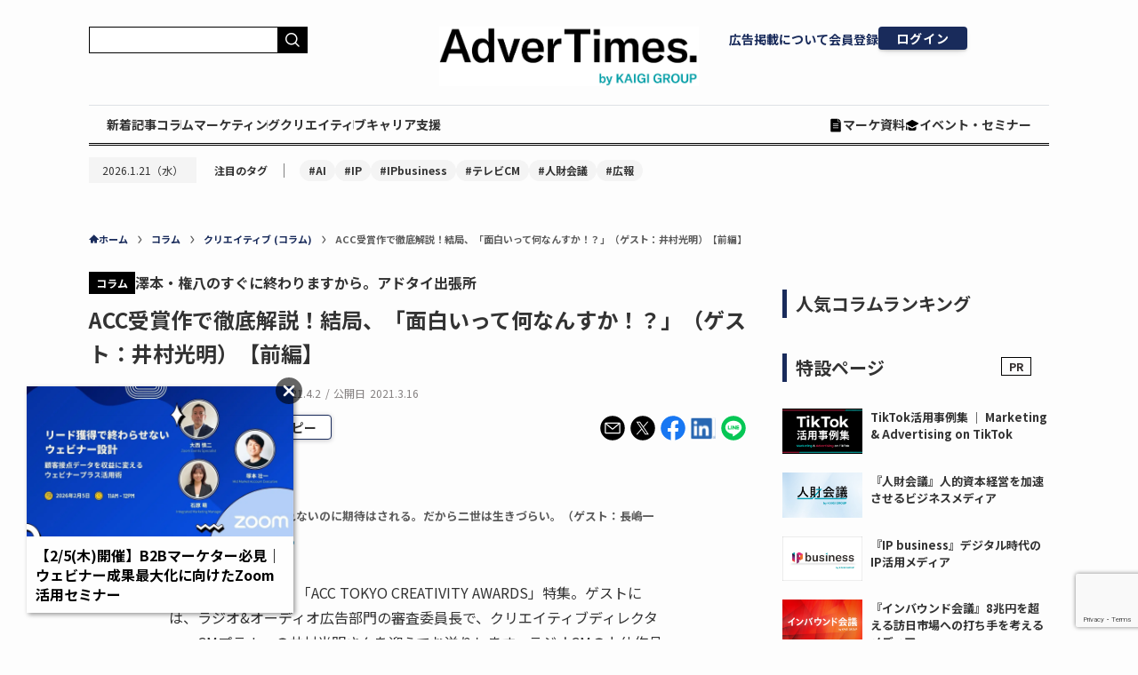

--- FILE ---
content_type: text/html; charset=UTF-8
request_url: https://www.advertimes.com/20210316/article342496/
body_size: 46007
content:
<!DOCTYPE html>
<html dir="ltr" lang="ja" prefix="og: https://ogp.me/ns#" data-loaded="false" data-scrolled="false" data-spmenu="closed">

<head>
	<meta charset="utf-8">
	<meta name="format-detection" content="telephone=no">
	<meta http-equiv="X-UA-Compatible" content="IE=edge">
	<meta name="viewport" content="width=device-width, viewport-fit=cover">
	<title>ACC受賞作で徹底解説！結局、「面白いって何なんすか！？」（ゲスト：井村光明）【前編】</title>

		<!-- All in One SEO 4.5.6 - aioseo.com -->
		<meta name="description" content="今回のすぐおわは、「ACC TOKYO CREATIVITY AWARDS」特集。ゲストには、ラジオ＆オーディオ広告部門の審査委員長で、クリエイティブディレクター・CMプラナーの井村光明さんを迎えてお送りします。" />
		<meta name="robots" content="max-snippet:-1, max-image-preview:large, max-video-preview:-1" />
		<link rel="canonical" href="https://www.advertimes.com/20210316/article342496/" />
		<link rel="next" href="https://www.advertimes.com/20210316/article342496/2/" />
		<meta name="generator" content="All in One SEO (AIOSEO) 4.5.6" />
		<meta property="og:locale" content="ja_JP" />
		<meta property="og:site_name" content="AdverTimes.（アドタイ） by 宣伝会議 - 宣伝会議が運営する、広告界のニュース＆情報プラットフォーム「AdverTimes.（アドタイ）」" />
		<meta property="og:type" content="article" />
		<meta property="og:title" content="ACC受賞作で徹底解説！結局、「面白いって何なんすか！？」（ゲスト：井村光明）【前編】" />
		<meta property="og:description" content="今回のすぐおわは、「ACC TOKYO CREATIVITY AWARDS」特集。ゲストには、ラジオ＆オーディオ広告部門の審査委員長で、クリエイティブディレクター・CMプラナーの井村光明さんを迎えてお送りします。" />
		<meta property="og:url" content="https://www.advertimes.com/20210316/article342496/" />
		<meta property="fb:app_id" content="780662480845334" />
		<meta property="og:image" content="https://cdn.advertimes.com/wp-content/uploads/2021/03/sn210315-4-001.jpg" />
		<meta property="og:image:secure_url" content="https://cdn.advertimes.com/wp-content/uploads/2021/03/sn210315-4-001.jpg" />
		<meta property="og:image:width" content="1200" />
		<meta property="og:image:height" content="630" />
		<meta property="article:published_time" content="2021-03-16T03:00:05+00:00" />
		<meta property="article:modified_time" content="2021-04-02T07:18:28+00:00" />
		<meta name="twitter:card" content="summary_large_image" />
		<meta name="twitter:title" content="ACC受賞作で徹底解説！結局、「面白いって何なんすか！？」（ゲスト：井村光明）【前編】" />
		<meta name="twitter:description" content="今回のすぐおわは、「ACC TOKYO CREATIVITY AWARDS」特集。ゲストには、ラジオ＆オーディオ広告部門の審査委員長で、クリエイティブディレクター・CMプラナーの井村光明さんを迎えてお送りします。" />
		<meta name="twitter:image" content="https://cdn.advertimes.com/wp-content/uploads/2021/03/sn210315-4-001.jpg" />
		<!-- All in One SEO -->

<script type="text/javascript">
    var dataLayer = dataLayer || [];
    dataLayer.push({"article_id":"article342496","id":342496,"published_date":"2021-03-16","published_datetime":"2021-03-16 12:00","page_type":"column","category":"creative","page_source":"original","reprint_source":null,"page_number":1,"author":"","tag":"\u3059\u3050\u304a\u308f, \u4e2d\u6751\u6d0b\u57fa, \u4e95\u6751\u5149\u660e, \u6a29\u516b\u6210\u88d5, \u6fa4\u672c\u5609\u5149","article_title":"ACC\u53d7\u8cde\u4f5c\u3067\u5fb9\u5e95\u89e3\u8aac\uff01\u7d50\u5c40\u3001\u300c\u9762\u767d\u3044\u3063\u3066\u4f55\u306a\u3093\u3059\u304b\uff01\uff1f\u300d\uff08\u30b2\u30b9\u30c8\uff1a\u4e95\u6751\u5149\u660e\uff09\u3010\u524d\u7de8\u3011","advertiser":"","template_type":"single.php","post_type":"post","client_id":null,"user_id":null});
</script><link rel='dns-prefetch' href='//www.advertimes.com' />
<link rel='dns-prefetch' href='//fonts.googleapis.com' />
<link rel="alternate" type="application/rss+xml" title="AdverTimes.（アドタイ） by 宣伝会議 &raquo; フィード" href="https://www.advertimes.com/feed/" />
<link rel="alternate" type="application/rss+xml" title="AdverTimes.（アドタイ） by 宣伝会議 &raquo; コメントフィード" href="https://www.advertimes.com/comments/feed/" />
<link rel='stylesheet' id='avatars-css' href='https://www.advertimes.com/wp-content/plugins/add-local-avatar-php8/avatars.css?ver=6.5.2' type='text/css' media='all' />
<link rel='stylesheet' id='imgareaselect-css' href='https://www.advertimes.com/wp-includes/js/imgareaselect/imgareaselect.css?ver=0.9.8' type='text/css' media='all' />
<link rel='stylesheet' id='dashicons-css' href='https://www.advertimes.com/wp-includes/css/dashicons.min.css?ver=6.5.2' type='text/css' media='all' />
<link rel='stylesheet' id='thickbox-css' href='https://www.advertimes.com/wp-includes/js/thickbox/thickbox.css?ver=6.5.2' type='text/css' media='all' />
<link rel='stylesheet' id='wp-block-library-css' href='https://www.advertimes.com/wp-includes/css/dist/block-library/style.min.css?ver=6.5.2' type='text/css' media='all' />
<link rel='stylesheet' id='swell-icons-css' href='https://www.advertimes.com/wp-content/themes/swell/build/css/swell-icons.css?ver=2.7.7.2' type='text/css' media='all' />
<link rel='stylesheet' id='main_style-css' href='https://www.advertimes.com/wp-content/themes/swell/build/css/main.css?ver=2.7.7.2' type='text/css' media='all' />
<link rel='stylesheet' id='swell_blocks-css' href='https://www.advertimes.com/wp-content/themes/swell/build/css/blocks.css?ver=2.7.7.2' type='text/css' media='all' />
<style id='swell_custom-inline-css' type='text/css'>
:root{--swl-fz--content:4vw;--swl-font_family:"游ゴシック体", "Yu Gothic", YuGothic, "Hiragino Kaku Gothic ProN", "Hiragino Sans", Meiryo, sans-serif;--swl-font_weight:500;--color_main:#04384c;--color_text:#333;--color_link:#1176d4;--color_htag:#04384c;--color_bg:#fdfdfd;--color_gradient1:#d8ffff;--color_gradient2:#87e7ff;--color_main_thin:rgba(5, 70, 95, 0.05 );--color_main_dark:rgba(3, 42, 57, 1 );--color_list_check:#04384c;--color_list_num:#04384c;--color_list_good:#86dd7b;--color_list_triangle:#f4e03a;--color_list_bad:#f36060;--color_faq_q:#d55656;--color_faq_a:#6599b7;--color_icon_good:#3cd250;--color_icon_good_bg:#ecffe9;--color_icon_bad:#4b73eb;--color_icon_bad_bg:#eafaff;--color_icon_info:#f578b4;--color_icon_info_bg:#fff0fa;--color_icon_announce:#ffa537;--color_icon_announce_bg:#fff5f0;--color_icon_pen:#7a7a7a;--color_icon_pen_bg:#f7f7f7;--color_icon_book:#787364;--color_icon_book_bg:#f8f6ef;--color_icon_point:#ffa639;--color_icon_check:#86d67c;--color_icon_batsu:#f36060;--color_icon_hatena:#5295cc;--color_icon_caution:#f7da38;--color_icon_memo:#84878a;--color_deep01:#e44141;--color_deep02:#3d79d5;--color_deep03:#63a84d;--color_deep04:#f09f4d;--color_pale01:#fff2f0;--color_pale02:#f3f8fd;--color_pale03:#f1f9ee;--color_pale04:#fdf9ee;--color_mark_blue:#b7e3ff;--color_mark_green:#bdf9c3;--color_mark_yellow:#fcf69f;--color_mark_orange:#ffddbc;--border01:solid 1px var(--color_main);--border02:double 4px var(--color_main);--border03:dashed 2px var(--color_border);--border04:solid 4px var(--color_gray);--card_posts_thumb_ratio:56.25%;--list_posts_thumb_ratio:61.805%;--big_posts_thumb_ratio:56.25%;--thumb_posts_thumb_ratio:61.805%;--blogcard_thumb_ratio:56.25%;--color_header_bg:#fdfdfd;--color_header_text:#333;--color_footer_bg:#fdfdfd;--color_footer_text:#333;--container_size:1200px;--article_size:900px;--logo_size_sp:48px;--logo_size_pc:40px;--logo_size_pcfix:32px;}.swl-cell-bg[data-icon="doubleCircle"]{--cell-icon-color:#ffc977}.swl-cell-bg[data-icon="circle"]{--cell-icon-color:#94e29c}.swl-cell-bg[data-icon="triangle"]{--cell-icon-color:#eeda2f}.swl-cell-bg[data-icon="close"]{--cell-icon-color:#ec9191}.swl-cell-bg[data-icon="hatena"]{--cell-icon-color:#93c9da}.swl-cell-bg[data-icon="check"]{--cell-icon-color:#94e29c}.swl-cell-bg[data-icon="line"]{--cell-icon-color:#9b9b9b}.cap_box[data-colset="col1"]{--capbox-color:#f59b5f;--capbox-color--bg:#fff8eb}.cap_box[data-colset="col2"]{--capbox-color:#5fb9f5;--capbox-color--bg:#edf5ff}.cap_box[data-colset="col3"]{--capbox-color:#2fcd90;--capbox-color--bg:#eafaf2}.red_{--the-btn-color:#f74a4a;--the-btn-color2:#ffbc49;--the-solid-shadow: rgba(185, 56, 56, 1 )}.blue_{--the-btn-color:#338df4;--the-btn-color2:#35eaff;--the-solid-shadow: rgba(38, 106, 183, 1 )}.green_{--the-btn-color:#62d847;--the-btn-color2:#7bf7bd;--the-solid-shadow: rgba(74, 162, 53, 1 )}.is-style-btn_normal{--the-btn-radius:80px}.is-style-btn_solid{--the-btn-radius:80px}.is-style-btn_shiny{--the-btn-radius:80px}.is-style-btn_line{--the-btn-radius:80px}.post_content blockquote{padding:1.5em 2em 1.5em 3em}.post_content blockquote::before{content:"";display:block;width:5px;height:calc(100% - 3em);top:1.5em;left:1.5em;border-left:solid 1px rgba(180,180,180,.75);border-right:solid 1px rgba(180,180,180,.75);}.mark_blue{background:-webkit-linear-gradient(transparent 64%,var(--color_mark_blue) 0%);background:linear-gradient(transparent 64%,var(--color_mark_blue) 0%)}.mark_green{background:-webkit-linear-gradient(transparent 64%,var(--color_mark_green) 0%);background:linear-gradient(transparent 64%,var(--color_mark_green) 0%)}.mark_yellow{background:-webkit-linear-gradient(transparent 64%,var(--color_mark_yellow) 0%);background:linear-gradient(transparent 64%,var(--color_mark_yellow) 0%)}.mark_orange{background:-webkit-linear-gradient(transparent 64%,var(--color_mark_orange) 0%);background:linear-gradient(transparent 64%,var(--color_mark_orange) 0%)}[class*="is-style-icon_"]{color:#333;border-width:0}[class*="is-style-big_icon_"]{border-width:2px;border-style:solid}[data-col="gray"] .c-balloon__text{background:#f7f7f7;border-color:#ccc}[data-col="gray"] .c-balloon__before{border-right-color:#f7f7f7}[data-col="green"] .c-balloon__text{background:#d1f8c2;border-color:#9ddd93}[data-col="green"] .c-balloon__before{border-right-color:#d1f8c2}[data-col="blue"] .c-balloon__text{background:#e2f6ff;border-color:#93d2f0}[data-col="blue"] .c-balloon__before{border-right-color:#e2f6ff}[data-col="red"] .c-balloon__text{background:#ffebeb;border-color:#f48789}[data-col="red"] .c-balloon__before{border-right-color:#ffebeb}[data-col="yellow"] .c-balloon__text{background:#f9f7d2;border-color:#fbe593}[data-col="yellow"] .c-balloon__before{border-right-color:#f9f7d2}.-type-list2 .p-postList__body::after,.-type-big .p-postList__body::after{content: "READ MORE »";}.c-postThumb__cat{background-color:#04384c;color:#fff;background-image: repeating-linear-gradient(-45deg,rgba(255,255,255,.1),rgba(255,255,255,.1) 6px,transparent 6px,transparent 12px)}.post_content h2:where(:not([class^="swell-block-"]):not(.faq_q):not(.p-postList__title)){border-left:solid 6px var(--color_htag);padding:.5em 0 .5em 16px}.post_content h2:where(:not([class^="swell-block-"]):not(.faq_q):not(.p-postList__title))::before{position:absolute;display:block;pointer-events:none}.post_content h3:where(:not([class^="swell-block-"]):not(.faq_q):not(.p-postList__title)){padding:0 .5em .5em}.post_content h3:where(:not([class^="swell-block-"]):not(.faq_q):not(.p-postList__title))::before{content:"";width:100%;height:2px;background: repeating-linear-gradient(90deg, var(--color_htag) 0%, var(--color_htag) 29.3%, rgba(150,150,150,.2) 29.3%, rgba(150,150,150,.2) 100%)}.post_content h4:where(:not([class^="swell-block-"]):not(.faq_q):not(.p-postList__title)){padding:0 0 0 16px;border-left:solid 2px var(--color_htag)}.l-header{box-shadow: 0 1px 4px rgba(0,0,0,.12)}.l-header__bar{color:#fff;background:var(--color_main)}.l-header__menuBtn{order:1}.l-header__customBtn{order:3}.c-gnav a::after{background:var(--color_main);width:100%;height:2px;transform:scaleX(0)}.p-spHeadMenu .menu-item.-current{border-bottom-color:var(--color_main)}.c-gnav > li:hover > a::after,.c-gnav > .-current > a::after{transform: scaleX(1)}.c-gnav .sub-menu{color:#333;background:#fff}#pagetop{border-radius:50%}#fix_bottom_menu{color:#333}#fix_bottom_menu::before{background:#fff;opacity:0.9}.c-widget__title.-spmenu{padding:.5em .75em;border-radius:var(--swl-radius--2, 0px);background:var(--color_main);color:#fff;}.c-widget__title.-footer{padding:.5em}.c-widget__title.-footer::before{content:"";bottom:0;left:0;width:40%;z-index:1;background:var(--color_main)}.c-widget__title.-footer::after{content:"";bottom:0;left:0;width:100%;background:var(--color_border)}.c-secTitle{border-left:solid 2px var(--color_main);padding:0em .75em}.p-spMenu{color:#333}.p-spMenu__inner::before{background:#fdfdfd;opacity:1}.p-spMenu__overlay{background:#000;opacity:0.6}[class*="page-numbers"]{color:#fff;background-color:#dedede}a{text-decoration: none}.l-topTitleArea.c-filterLayer::before{background-color:#000;opacity:0.2;content:""}@media screen and (min-width: 960px){:root{}}@media screen and (max-width: 959px){:root{}.l-header__logo{order:2;text-align:center}}@media screen and (min-width: 600px){:root{--swl-fz--content:16px;}}@media screen and (max-width: 599px){:root{}}@media (min-width: 1108px) {.alignwide{left:-100px;width:calc(100% + 200px);}}@media (max-width: 1108px) {.-sidebar-off .swell-block-fullWide__inner.l-container .alignwide{left:0px;width:100%;}}[data-scrolled=true] #fix_bottom_menu{bottom:0}#fix_bottom_menu{box-shadow:0 0 4px rgba(0,0,0,.1);transition:bottom .4s;width:100%;z-index:100}#fix_bottom_menu:before{display:block;z-index:0}#fix_bottom_menu .menu_list{align-items:center;display:flex;height:50px;justify-content:space-between;padding:2px 0 0;position:relative;z-index:1}#fix_bottom_menu .menu_btn .open_btn{opacity:1;-webkit-transform:scale(1.1);transform:scale(1.1)}#fix_bottom_menu .menu-item{flex:1 1 100%;margin:0;padding:0;text-align:center}#fix_bottom_menu .menu-item a{color:inherit;display:block;line-height:1;text-decoration:none}#fix_bottom_menu .menu-item i{color:inherit;display:block;font-size:20px;height:20px;line-height:20px;text-align:center}#fix_bottom_menu .menu-item i:before{color:inherit;display:inline-block}#fix_bottom_menu span{color:inherit;display:block;font-size:10px;line-height:1;margin-top:4px;width:100%}@media not all and (min-width:960px){#fix_bottom_menu{display:block;padding-bottom:calc(env(safe-area-inset-bottom)*.5)}}.is-style-btn_normal a,.is-style-btn_shiny a{box-shadow:var(--swl-btn_shadow)}.c-shareBtns__btn,.is-style-balloon>.c-tabList .c-tabList__button,.p-snsCta,[class*=page-numbers]{box-shadow:var(--swl-box_shadow)}.p-articleThumb__img,.p-articleThumb__youtube{box-shadow:var(--swl-img_shadow)}.p-pickupBanners__item .c-bannerLink,.p-postList__thumb{box-shadow:0 2px 8px rgba(0,0,0,.1),0 4px 4px -4px rgba(0,0,0,.1)}.p-postList.-w-ranking li:before{background-image:repeating-linear-gradient(-45deg,hsla(0,0%,100%,.1),hsla(0,0%,100%,.1) 6px,transparent 0,transparent 12px);box-shadow:1px 1px 4px rgba(0,0,0,.2)}.l-header__bar{position:relative;width:100%}.l-header__bar .c-catchphrase{color:inherit;font-size:12px;letter-spacing:var(--swl-letter_spacing,.2px);line-height:14px;margin-right:auto;overflow:hidden;padding:4px 0;white-space:nowrap;width:50%}.l-header__bar .c-iconList .c-iconList__link{margin:0;padding:4px 6px}.l-header__barInner{align-items:center;display:flex;justify-content:flex-end}@media (min-width:960px){.-series .l-header__inner{align-items:stretch;display:flex}.-series .l-header__logo{align-items:center;display:flex;flex-wrap:wrap;margin-right:24px;padding:16px 0}.-series .l-header__logo .c-catchphrase{font-size:13px;padding:4px 0}.-series .c-headLogo{margin-right:16px}.-series-right .l-header__inner{justify-content:space-between}.-series-right .c-gnavWrap{margin-left:auto}.-series-right .w-header{margin-left:12px}.-series-left .w-header{margin-left:auto}}@media (min-width:960px) and (min-width:600px){.-series .c-headLogo{max-width:400px}}.c-gnav .sub-menu a:before,.c-listMenu a:before{-webkit-font-smoothing:antialiased;-moz-osx-font-smoothing:grayscale;font-family:icomoon!important;font-style:normal;font-variant:normal;font-weight:400;line-height:1;text-transform:none}.c-submenuToggleBtn{display:none}.c-listMenu a{padding:.75em 1em .75em 1.5em;transition:padding .25s}.c-listMenu a:hover{padding-left:1.75em;padding-right:.75em}.c-gnav .sub-menu a:before,.c-listMenu a:before{color:inherit;content:"\e921";display:inline-block;left:2px;position:absolute;top:50%;-webkit-transform:translateY(-50%);transform:translateY(-50%);vertical-align:middle}.widget_categories>ul>.cat-item>a,.wp-block-categories-list>li>a{padding-left:1.75em}.c-listMenu .children,.c-listMenu .sub-menu{margin:0}.c-listMenu .children a,.c-listMenu .sub-menu a{font-size:.9em;padding-left:2.5em}.c-listMenu .children a:before,.c-listMenu .sub-menu a:before{left:1em}.c-listMenu .children a:hover,.c-listMenu .sub-menu a:hover{padding-left:2.75em}.c-listMenu .children ul a,.c-listMenu .sub-menu ul a{padding-left:3.25em}.c-listMenu .children ul a:before,.c-listMenu .sub-menu ul a:before{left:1.75em}.c-listMenu .children ul a:hover,.c-listMenu .sub-menu ul a:hover{padding-left:3.5em}.c-gnav li:hover>.sub-menu{opacity:1;visibility:visible}.c-gnav .sub-menu:before{background:inherit;content:"";height:100%;left:0;position:absolute;top:0;width:100%;z-index:0}.c-gnav .sub-menu .sub-menu{left:100%;top:0;z-index:-1}.c-gnav .sub-menu a{padding-left:2em}.c-gnav .sub-menu a:before{left:.5em}.c-gnav .sub-menu a:hover .ttl{left:4px}:root{--color_content_bg:var(--color_bg);}.c-widget__title.-side{padding:.5em}.c-widget__title.-side::before{content:"";bottom:0;left:0;width:40%;z-index:1;background:var(--color_main)}.c-widget__title.-side::after{content:"";bottom:0;left:0;width:100%;background:var(--color_border)}.c-shareBtns__item:not(:last-child){margin-right:4px}.c-shareBtns__btn{padding:8px 0}@media screen and (min-width: 960px){:root{}}@media screen and (max-width: 959px){:root{}}@media screen and (min-width: 600px){:root{}}@media screen and (max-width: 599px){:root{}}.swell-block-fullWide__inner.l-container{--swl-fw_inner_pad:var(--swl-pad_container,0px)}@media (min-width:960px){.-sidebar-on .l-content .alignfull,.-sidebar-on .l-content .alignwide{left:-16px;width:calc(100% + 32px)}.swell-block-fullWide__inner.l-article{--swl-fw_inner_pad:var(--swl-pad_post_content,0px)}.-sidebar-on .swell-block-fullWide__inner .alignwide{left:0;width:100%}.-sidebar-on .swell-block-fullWide__inner .alignfull{left:calc(0px - var(--swl-fw_inner_pad, 0))!important;margin-left:0!important;margin-right:0!important;width:calc(100% + var(--swl-fw_inner_pad, 0)*2)!important}}.p-relatedPosts .p-postList__item{margin-bottom:1.5em}.p-relatedPosts .p-postList__times,.p-relatedPosts .p-postList__times>:last-child{margin-right:0}@media (min-width:600px){.p-relatedPosts .p-postList__item{width:33.33333%}}@media screen and (min-width:600px) and (max-width:1239px){.p-relatedPosts .p-postList__item:nth-child(7),.p-relatedPosts .p-postList__item:nth-child(8){display:none}}@media screen and (min-width:1240px){.p-relatedPosts .p-postList__item{width:25%}}.-index-off .p-toc,.swell-toc-placeholder:empty{display:none}.p-toc.-modal{height:100%;margin:0;overflow-y:auto;padding:0}#main_content .p-toc{border-radius:var(--swl-radius--2,0);margin:4em auto;max-width:800px}#sidebar .p-toc{margin-top:-.5em}.p-toc .__pn:before{content:none!important;counter-increment:none}.p-toc .__prev{margin:0 0 1em}.p-toc .__next{margin:1em 0 0}.p-toc.is-omitted:not([data-omit=ct]) [data-level="2"] .p-toc__childList{display:none}.p-toc.is-omitted:not([data-omit=nest]){position:relative}.p-toc.is-omitted:not([data-omit=nest]):before{background:linear-gradient(hsla(0,0%,100%,0),var(--color_bg));bottom:5em;content:"";height:4em;left:0;opacity:.75;pointer-events:none;position:absolute;width:100%;z-index:1}.p-toc.is-omitted:not([data-omit=nest]):after{background:var(--color_bg);bottom:0;content:"";height:5em;left:0;opacity:.75;position:absolute;width:100%;z-index:1}.p-toc.is-omitted:not([data-omit=nest]) .__next,.p-toc.is-omitted:not([data-omit=nest]) [data-omit="1"]{display:none}.p-toc .p-toc__expandBtn{background-color:#f7f7f7;border:rgba(0,0,0,.2);border-radius:5em;box-shadow:0 0 0 1px #bbb;color:#333;display:block;font-size:14px;line-height:1.5;margin:.75em auto 0;min-width:6em;padding:.5em 1em;position:relative;transition:box-shadow .25s;z-index:2}.p-toc[data-omit=nest] .p-toc__expandBtn{display:inline-block;font-size:13px;margin:0 0 0 1.25em;padding:.5em .75em}.p-toc:not([data-omit=nest]) .p-toc__expandBtn:after,.p-toc:not([data-omit=nest]) .p-toc__expandBtn:before{border-top-color:inherit;border-top-style:dotted;border-top-width:3px;content:"";display:block;height:1px;position:absolute;top:calc(50% - 1px);transition:border-color .25s;width:100%;width:22px}.p-toc:not([data-omit=nest]) .p-toc__expandBtn:before{right:calc(100% + 1em)}.p-toc:not([data-omit=nest]) .p-toc__expandBtn:after{left:calc(100% + 1em)}.p-toc.is-expanded .p-toc__expandBtn{border-color:transparent}.p-toc__ttl{display:block;font-size:1.2em;line-height:1;position:relative;text-align:center}.p-toc__ttl:before{content:"\e918";display:inline-block;font-family:icomoon;margin-right:.5em;padding-bottom:2px;vertical-align:middle}#index_modal .p-toc__ttl{margin-bottom:.5em}.p-toc__list li{line-height:1.6}.p-toc__list>li+li{margin-top:.5em}.p-toc__list .p-toc__childList{padding-left:.5em}.p-toc__list [data-level="3"]{font-size:.9em}.p-toc__list .mininote{display:none}.post_content .p-toc__list{padding-left:0}#sidebar .p-toc__list{margin-bottom:0}#sidebar .p-toc__list .p-toc__childList{padding-left:0}.p-toc__link{color:inherit;font-size:inherit;text-decoration:none}.p-toc__link:hover{opacity:.8}.p-toc.-double{background:var(--color_gray);background:linear-gradient(-45deg,transparent 25%,var(--color_gray) 25%,var(--color_gray) 50%,transparent 50%,transparent 75%,var(--color_gray) 75%,var(--color_gray));background-clip:padding-box;background-size:4px 4px;border-bottom:4px double var(--color_border);border-top:4px double var(--color_border);padding:1.5em 1em 1em}.p-toc.-double .p-toc__ttl{margin-bottom:.75em}@media (min-width:960px){#main_content .p-toc{width:92%}}@media (hover:hover){.p-toc .p-toc__expandBtn:hover{border-color:transparent;box-shadow:0 0 0 2px currentcolor}}@media (min-width:600px){.p-toc.-double{padding:2em}}.p-pnLinks{align-items:stretch;display:flex;justify-content:space-between;margin:2em 0}.p-pnLinks__item{font-size:3vw;position:relative;width:49%}.p-pnLinks__item:before{content:"";display:block;height:.5em;pointer-events:none;position:absolute;top:50%;width:.5em;z-index:1}.p-pnLinks__item.-prev:before{border-bottom:1px solid;border-left:1px solid;left:.35em;-webkit-transform:rotate(45deg) translateY(-50%);transform:rotate(45deg) translateY(-50%)}.p-pnLinks__item.-prev .p-pnLinks__thumb{margin-right:8px}.p-pnLinks__item.-next .p-pnLinks__link{justify-content:flex-end}.p-pnLinks__item.-next:before{border-bottom:1px solid;border-right:1px solid;right:.35em;-webkit-transform:rotate(-45deg) translateY(-50%);transform:rotate(-45deg) translateY(-50%)}.p-pnLinks__item.-next .p-pnLinks__thumb{margin-left:8px;order:2}.p-pnLinks__item.-next:first-child{margin-left:auto}.p-pnLinks__link{align-items:center;border-radius:var(--swl-radius--2,0);color:inherit;display:flex;height:100%;line-height:1.4;min-height:4em;padding:.6em 1em .5em;position:relative;text-decoration:none;transition:box-shadow .25s;width:100%}.p-pnLinks__thumb{border-radius:var(--swl-radius--4,0);height:32px;-o-object-fit:cover;object-fit:cover;width:48px}.p-pnLinks .-prev .p-pnLinks__link{border-left:1.25em solid var(--color_main)}.p-pnLinks .-prev:before{color:#fff}.p-pnLinks .-next .p-pnLinks__link{border-right:1.25em solid var(--color_main)}.p-pnLinks .-next:before{color:#fff}@media not all and (min-width:960px){.p-pnLinks.-thumb-on{display:block}.p-pnLinks.-thumb-on .p-pnLinks__item{width:100%}}@media (min-width:600px){.p-pnLinks__item{font-size:13px}.p-pnLinks__thumb{height:48px;width:72px}.p-pnLinks__title{transition:-webkit-transform .25s;transition:transform .25s;transition:transform .25s,-webkit-transform .25s}.-prev>.p-pnLinks__link:hover .p-pnLinks__title{-webkit-transform:translateX(4px);transform:translateX(4px)}.-next>.p-pnLinks__link:hover .p-pnLinks__title{-webkit-transform:translateX(-4px);transform:translateX(-4px)}.p-pnLinks .-prev .p-pnLinks__link:hover{box-shadow:1px 1px 2px var(--swl-color_shadow)}.p-pnLinks .-next .p-pnLinks__link:hover{box-shadow:-1px 1px 2px var(--swl-color_shadow)}}
</style>
<link rel='stylesheet' id='swell-parts/footer-css' href='https://www.advertimes.com/wp-content/themes/swell/build/css/modules/parts/footer.css?ver=2.7.7.2' type='text/css' media='all' />
<link rel='stylesheet' id='swell-page/single-css' href='https://www.advertimes.com/wp-content/themes/swell/build/css/modules/page/single.css?ver=2.7.7.2' type='text/css' media='all' />
<style id='classic-theme-styles-inline-css' type='text/css'>
/*! This file is auto-generated */
.wp-block-button__link{color:#fff;background-color:#32373c;border-radius:9999px;box-shadow:none;text-decoration:none;padding:calc(.667em + 2px) calc(1.333em + 2px);font-size:1.125em}.wp-block-file__button{background:#32373c;color:#fff;text-decoration:none}
</style>
<style id='global-styles-inline-css' type='text/css'>
body{--wp--preset--color--black: #000;--wp--preset--color--cyan-bluish-gray: #abb8c3;--wp--preset--color--white: #fff;--wp--preset--color--pale-pink: #f78da7;--wp--preset--color--vivid-red: #cf2e2e;--wp--preset--color--luminous-vivid-orange: #ff6900;--wp--preset--color--luminous-vivid-amber: #fcb900;--wp--preset--color--light-green-cyan: #7bdcb5;--wp--preset--color--vivid-green-cyan: #00d084;--wp--preset--color--pale-cyan-blue: #8ed1fc;--wp--preset--color--vivid-cyan-blue: #0693e3;--wp--preset--color--vivid-purple: #9b51e0;--wp--preset--color--swl-main: var(--color_main);--wp--preset--color--swl-main-thin: var(--color_main_thin);--wp--preset--color--swl-gray: var(--color_gray);--wp--preset--color--swl-deep-01: var(--color_deep01);--wp--preset--color--swl-deep-02: var(--color_deep02);--wp--preset--color--swl-deep-03: var(--color_deep03);--wp--preset--color--swl-deep-04: var(--color_deep04);--wp--preset--color--swl-pale-01: var(--color_pale01);--wp--preset--color--swl-pale-02: var(--color_pale02);--wp--preset--color--swl-pale-03: var(--color_pale03);--wp--preset--color--swl-pale-04: var(--color_pale04);--wp--preset--gradient--vivid-cyan-blue-to-vivid-purple: linear-gradient(135deg,rgba(6,147,227,1) 0%,rgb(155,81,224) 100%);--wp--preset--gradient--light-green-cyan-to-vivid-green-cyan: linear-gradient(135deg,rgb(122,220,180) 0%,rgb(0,208,130) 100%);--wp--preset--gradient--luminous-vivid-amber-to-luminous-vivid-orange: linear-gradient(135deg,rgba(252,185,0,1) 0%,rgba(255,105,0,1) 100%);--wp--preset--gradient--luminous-vivid-orange-to-vivid-red: linear-gradient(135deg,rgba(255,105,0,1) 0%,rgb(207,46,46) 100%);--wp--preset--gradient--very-light-gray-to-cyan-bluish-gray: linear-gradient(135deg,rgb(238,238,238) 0%,rgb(169,184,195) 100%);--wp--preset--gradient--cool-to-warm-spectrum: linear-gradient(135deg,rgb(74,234,220) 0%,rgb(151,120,209) 20%,rgb(207,42,186) 40%,rgb(238,44,130) 60%,rgb(251,105,98) 80%,rgb(254,248,76) 100%);--wp--preset--gradient--blush-light-purple: linear-gradient(135deg,rgb(255,206,236) 0%,rgb(152,150,240) 100%);--wp--preset--gradient--blush-bordeaux: linear-gradient(135deg,rgb(254,205,165) 0%,rgb(254,45,45) 50%,rgb(107,0,62) 100%);--wp--preset--gradient--luminous-dusk: linear-gradient(135deg,rgb(255,203,112) 0%,rgb(199,81,192) 50%,rgb(65,88,208) 100%);--wp--preset--gradient--pale-ocean: linear-gradient(135deg,rgb(255,245,203) 0%,rgb(182,227,212) 50%,rgb(51,167,181) 100%);--wp--preset--gradient--electric-grass: linear-gradient(135deg,rgb(202,248,128) 0%,rgb(113,206,126) 100%);--wp--preset--gradient--midnight: linear-gradient(135deg,rgb(2,3,129) 0%,rgb(40,116,252) 100%);--wp--preset--font-size--small: 0.9em;--wp--preset--font-size--medium: 1.1em;--wp--preset--font-size--large: 1.25em;--wp--preset--font-size--x-large: 42px;--wp--preset--font-size--xs: 0.75em;--wp--preset--font-size--huge: 1.6em;--wp--preset--spacing--20: 0.44rem;--wp--preset--spacing--30: 0.67rem;--wp--preset--spacing--40: 1rem;--wp--preset--spacing--50: 1.5rem;--wp--preset--spacing--60: 2.25rem;--wp--preset--spacing--70: 3.38rem;--wp--preset--spacing--80: 5.06rem;--wp--preset--shadow--natural: 6px 6px 9px rgba(0, 0, 0, 0.2);--wp--preset--shadow--deep: 12px 12px 50px rgba(0, 0, 0, 0.4);--wp--preset--shadow--sharp: 6px 6px 0px rgba(0, 0, 0, 0.2);--wp--preset--shadow--outlined: 6px 6px 0px -3px rgba(255, 255, 255, 1), 6px 6px rgba(0, 0, 0, 1);--wp--preset--shadow--crisp: 6px 6px 0px rgba(0, 0, 0, 1);}:where(.is-layout-flex){gap: 0.5em;}:where(.is-layout-grid){gap: 0.5em;}body .is-layout-flow > .alignleft{float: left;margin-inline-start: 0;margin-inline-end: 2em;}body .is-layout-flow > .alignright{float: right;margin-inline-start: 2em;margin-inline-end: 0;}body .is-layout-flow > .aligncenter{margin-left: auto !important;margin-right: auto !important;}body .is-layout-constrained > .alignleft{float: left;margin-inline-start: 0;margin-inline-end: 2em;}body .is-layout-constrained > .alignright{float: right;margin-inline-start: 2em;margin-inline-end: 0;}body .is-layout-constrained > .aligncenter{margin-left: auto !important;margin-right: auto !important;}body .is-layout-constrained > :where(:not(.alignleft):not(.alignright):not(.alignfull)){max-width: var(--wp--style--global--content-size);margin-left: auto !important;margin-right: auto !important;}body .is-layout-constrained > .alignwide{max-width: var(--wp--style--global--wide-size);}body .is-layout-flex{display: flex;}body .is-layout-flex{flex-wrap: wrap;align-items: center;}body .is-layout-flex > *{margin: 0;}body .is-layout-grid{display: grid;}body .is-layout-grid > *{margin: 0;}:where(.wp-block-columns.is-layout-flex){gap: 2em;}:where(.wp-block-columns.is-layout-grid){gap: 2em;}:where(.wp-block-post-template.is-layout-flex){gap: 1.25em;}:where(.wp-block-post-template.is-layout-grid){gap: 1.25em;}.has-black-color{color: var(--wp--preset--color--black) !important;}.has-cyan-bluish-gray-color{color: var(--wp--preset--color--cyan-bluish-gray) !important;}.has-white-color{color: var(--wp--preset--color--white) !important;}.has-pale-pink-color{color: var(--wp--preset--color--pale-pink) !important;}.has-vivid-red-color{color: var(--wp--preset--color--vivid-red) !important;}.has-luminous-vivid-orange-color{color: var(--wp--preset--color--luminous-vivid-orange) !important;}.has-luminous-vivid-amber-color{color: var(--wp--preset--color--luminous-vivid-amber) !important;}.has-light-green-cyan-color{color: var(--wp--preset--color--light-green-cyan) !important;}.has-vivid-green-cyan-color{color: var(--wp--preset--color--vivid-green-cyan) !important;}.has-pale-cyan-blue-color{color: var(--wp--preset--color--pale-cyan-blue) !important;}.has-vivid-cyan-blue-color{color: var(--wp--preset--color--vivid-cyan-blue) !important;}.has-vivid-purple-color{color: var(--wp--preset--color--vivid-purple) !important;}.has-black-background-color{background-color: var(--wp--preset--color--black) !important;}.has-cyan-bluish-gray-background-color{background-color: var(--wp--preset--color--cyan-bluish-gray) !important;}.has-white-background-color{background-color: var(--wp--preset--color--white) !important;}.has-pale-pink-background-color{background-color: var(--wp--preset--color--pale-pink) !important;}.has-vivid-red-background-color{background-color: var(--wp--preset--color--vivid-red) !important;}.has-luminous-vivid-orange-background-color{background-color: var(--wp--preset--color--luminous-vivid-orange) !important;}.has-luminous-vivid-amber-background-color{background-color: var(--wp--preset--color--luminous-vivid-amber) !important;}.has-light-green-cyan-background-color{background-color: var(--wp--preset--color--light-green-cyan) !important;}.has-vivid-green-cyan-background-color{background-color: var(--wp--preset--color--vivid-green-cyan) !important;}.has-pale-cyan-blue-background-color{background-color: var(--wp--preset--color--pale-cyan-blue) !important;}.has-vivid-cyan-blue-background-color{background-color: var(--wp--preset--color--vivid-cyan-blue) !important;}.has-vivid-purple-background-color{background-color: var(--wp--preset--color--vivid-purple) !important;}.has-black-border-color{border-color: var(--wp--preset--color--black) !important;}.has-cyan-bluish-gray-border-color{border-color: var(--wp--preset--color--cyan-bluish-gray) !important;}.has-white-border-color{border-color: var(--wp--preset--color--white) !important;}.has-pale-pink-border-color{border-color: var(--wp--preset--color--pale-pink) !important;}.has-vivid-red-border-color{border-color: var(--wp--preset--color--vivid-red) !important;}.has-luminous-vivid-orange-border-color{border-color: var(--wp--preset--color--luminous-vivid-orange) !important;}.has-luminous-vivid-amber-border-color{border-color: var(--wp--preset--color--luminous-vivid-amber) !important;}.has-light-green-cyan-border-color{border-color: var(--wp--preset--color--light-green-cyan) !important;}.has-vivid-green-cyan-border-color{border-color: var(--wp--preset--color--vivid-green-cyan) !important;}.has-pale-cyan-blue-border-color{border-color: var(--wp--preset--color--pale-cyan-blue) !important;}.has-vivid-cyan-blue-border-color{border-color: var(--wp--preset--color--vivid-cyan-blue) !important;}.has-vivid-purple-border-color{border-color: var(--wp--preset--color--vivid-purple) !important;}.has-vivid-cyan-blue-to-vivid-purple-gradient-background{background: var(--wp--preset--gradient--vivid-cyan-blue-to-vivid-purple) !important;}.has-light-green-cyan-to-vivid-green-cyan-gradient-background{background: var(--wp--preset--gradient--light-green-cyan-to-vivid-green-cyan) !important;}.has-luminous-vivid-amber-to-luminous-vivid-orange-gradient-background{background: var(--wp--preset--gradient--luminous-vivid-amber-to-luminous-vivid-orange) !important;}.has-luminous-vivid-orange-to-vivid-red-gradient-background{background: var(--wp--preset--gradient--luminous-vivid-orange-to-vivid-red) !important;}.has-very-light-gray-to-cyan-bluish-gray-gradient-background{background: var(--wp--preset--gradient--very-light-gray-to-cyan-bluish-gray) !important;}.has-cool-to-warm-spectrum-gradient-background{background: var(--wp--preset--gradient--cool-to-warm-spectrum) !important;}.has-blush-light-purple-gradient-background{background: var(--wp--preset--gradient--blush-light-purple) !important;}.has-blush-bordeaux-gradient-background{background: var(--wp--preset--gradient--blush-bordeaux) !important;}.has-luminous-dusk-gradient-background{background: var(--wp--preset--gradient--luminous-dusk) !important;}.has-pale-ocean-gradient-background{background: var(--wp--preset--gradient--pale-ocean) !important;}.has-electric-grass-gradient-background{background: var(--wp--preset--gradient--electric-grass) !important;}.has-midnight-gradient-background{background: var(--wp--preset--gradient--midnight) !important;}.has-small-font-size{font-size: var(--wp--preset--font-size--small) !important;}.has-medium-font-size{font-size: var(--wp--preset--font-size--medium) !important;}.has-large-font-size{font-size: var(--wp--preset--font-size--large) !important;}.has-x-large-font-size{font-size: var(--wp--preset--font-size--x-large) !important;}
.wp-block-navigation a:where(:not(.wp-element-button)){color: inherit;}
:where(.wp-block-post-template.is-layout-flex){gap: 1.25em;}:where(.wp-block-post-template.is-layout-grid){gap: 1.25em;}
:where(.wp-block-columns.is-layout-flex){gap: 2em;}:where(.wp-block-columns.is-layout-grid){gap: 2em;}
.wp-block-pullquote{font-size: 1.5em;line-height: 1.6;}
</style>
<link rel='stylesheet' id='contact-form-7-css' href='https://www.advertimes.com/wp-content/plugins/contact-form-7/includes/css/styles.css?ver=5.8.7' type='text/css' media='all' />
<link rel='stylesheet' id='notosans-css' href='https://fonts.googleapis.com/css?family=Noto+Sans+JP%3A400%2C700&#038;display=swap&#038;ver=6.5.2' type='text/css' media='all' />
<link rel='stylesheet' id='notoserif-css' href='https://fonts.googleapis.com/css2?family=Noto+Serif+JP%3Awght%40400%3B600%3B700&#038;display=swap&#038;ver=6.5.2' type='text/css' media='all' />
<link rel='stylesheet' id='swell_swiper-css' href='https://www.advertimes.com/wp-content/themes/swell/build/css/plugins/swiper.css?ver=2.7.7.2' type='text/css' media='all' />
<link rel='stylesheet' id='advertimes_style-css' href='https://www.advertimes.com/wp-content/themes/swell_advertimes/style.css?ver=20251111121826' type='text/css' media='all' />
<link rel='stylesheet' id='advertimes_icon-css' href='https://www.advertimes.com/wp-content/themes/swell_advertimes/build/css/icon.css?ver=20251111121826' type='text/css' media='all' />
<link rel='stylesheet' id='scroll_box-css' href='https://www.advertimes.com/wp-content/themes/swell_advertimes/build/css/scrollbox.css?ver=2.7.7.2' type='text/css' media='all' />
<link rel='stylesheet' id='contactform7-css' href='https://www.advertimes.com/wp-content/themes/swell_advertimes/build/css/contactform7.css?ver=2.7.7.2' type='text/css' media='all' />

<noscript><link href="https://www.advertimes.com/wp-content/themes/swell/build/css/noscript.css" rel="stylesheet"></noscript>
<link rel="https://api.w.org/" href="https://www.advertimes.com/wp-json/" /><link rel="alternate" type="application/json" href="https://www.advertimes.com/wp-json/wp/v2/posts/342496" /><link rel='shortlink' href='https://www.advertimes.com/?p=342496' />
	<link rel="icon" type="image/x-icon" href="https://www.advertimes.com/wp-content/themes/swell_advertimes/assets/img/favicon.ico">
	<link rel="apple-touch-icon" href="https://www.advertimes.com/wp-content/themes/swell_advertimes/assets/img/apple-touch-icon.png">
	<link rel="preconnect" href="https://fonts.googleapis.com">
	    <!-- Google Tag Manager -->
    <script>
        (function(w, d, s, l, i) {
            w[l] = w[l] || [];
            w[l].push({
                'gtm.start': new Date().getTime(),
                event: 'gtm.js'
            });
            var f = d.getElementsByTagName(s)[0],
                j = d.createElement(s),
                dl = l != 'dataLayer' ? '&l=' + l : '';
            j.async = true;
            j.src =
                'https://www.googletagmanager.com/gtm.js?id=' + i + dl + '&gtm_auth=FujQ5-ywev0RUGAvG9rYRg&gtm_preview=env-1&gtm_cookies_win=x';
            f.parentNode.insertBefore(j, f);
        })(window, document, 'script', 'dataLayer', 'GTM-WFN3V2K');
    </script>
    <!-- End Google Tag Manager -->
		<style type="text/css" id="wp-custom-css">
			.ad20241205,
.ad20241211-1,
.ad20241211-2,
.ad20250110{
	display:none;
}		</style>
		
<link rel="stylesheet" href="https://www.advertimes.com/wp-content/themes/swell/build/css/print.css" media="print" >
<script type="application/javascript" src="//anymind360.com/js/14334/ats.js"></script>
<script async src="https://securepubads.g.doubleclick.net/tag/js/gpt.js"></script>
<script>
  const gpt_ad_breakpoint = 991;
  window.googletag = window.googletag || {cmd: []};
  googletag.cmd.push(function() {
    const gpt_ad_dir = window.location.pathname;
    const gpt_ad_url = new URL(window.location.href);
    const gpt_ad_params = gpt_ad_url.searchParams;
    // サイズ
    const gpt_ad_sizes_PC_HEAD_01 = [[1, 1], [970, 90]];
    const gpt_ad_sizes_pc_sid_01 = [[1, 1], [300, 250], [300, 600]];
    const gpt_ad_sizes_pc_sid_02 = [[1, 1], [300, 250], [300, 600]];
    const gpt_ad_sizes_pc_mid_01 = [[1, 1], [728, 90], 'fluid'];
    const gpt_ad_sizes_pc_mid_02 = [[1, 1], [728, 90]];
    const gpt_ad_sizes_pc_mid_03 = [[1, 1], [728, 90]];
    const gpt_ad_sizes_pc_foot_01 = [[1, 1], [728, 90]];
    const gpt_ad_sizes_sp_head_01 = [[1, 1], [320, 100]];
    const gpt_ad_sizes_sp_mid_01 = [[1, 1], [336, 280], 'fluid'];
    const gpt_ad_sizes_sp_mid_02 = [[1, 1], [336, 280]];
    const gpt_ad_sizes_sp_mid_03 = [[1, 1], [336, 280]];
    const gpt_ad_sizes_sp_foot_01 = [[1, 1], [336, 280]];
    const gpt_ad_sizes_native = [[1, 1], 'fluid'];
    const gpt_ad_sizes_special = [[1, 1], [300, 100], [300, 250], [300, 500]];
    // Top、一覧、その他記事
    if (gpt_ad_dir == "/" || gpt_ad_dir == "" ||
      /^\/news\/|^\/column\/|^\/special\/$|^\/tags\/|^\/author\/|^\/career\/|^\/pr\/|^\/massmedian\/|^\/words\/|^\/pickup\/|^\/recruit-t\/|^\/global\/|^\/books\/|^\/reprint\/|^\/antenna_bk\/|^\/archive\//.test(gpt_ad_dir) || (gpt_ad_dir == "/" && gpt_ad_params.get("s") !== null) ||
      /^\/webinar\/contents\/|^\/white-paper\/contents\//.test(gpt_ad_dir)
    ) {
      if(window.innerWidth > gpt_ad_breakpoint) {
        googletag.defineSlot('/23213734555/advertimes/pc_head_01', gpt_ad_sizes_PC_HEAD_01, 'div-gpt-ad-PC_HEAD_01-0').addService(googletag.pubads());
        googletag.defineSlot('/23213734555/advertimes/pc_sid_01', gpt_ad_sizes_pc_sid_01, 'div-gpt-ad-pc_sid_01-0').addService(googletag.pubads());
        googletag.defineSlot('/23213734555/advertimes/pc_sid_02', gpt_ad_sizes_pc_sid_02, 'div-gpt-ad-pc_sid_02-0').addService(googletag.pubads());
        googletag.defineSlot('/23213734555/advertimes/pc_mid_02', gpt_ad_sizes_pc_mid_02, 'div-gpt-ad-pc_mid_02-0').addService(googletag.pubads());
        googletag.defineSlot('/23213734555/advertimes/pc_foot_01', gpt_ad_sizes_pc_foot_01, 'div-gpt-ad-pc_foot_01-0').addService(googletag.pubads());
        googletag.defineSlot('/23213734555/advertimes/pc_native_01', gpt_ad_sizes_native, 'div-gpt-ad-PC_NATIVE_01-0').addService(googletag.pubads());
        googletag.defineSlot('/23213734555/advertimes/pc_native_02', gpt_ad_sizes_native, 'div-gpt-ad-PC_NATIVE_02-0').addService(googletag.pubads());
        googletag.defineSlot('/23213734555/advertimes/pc_native_03', gpt_ad_sizes_native, 'div-gpt-ad-PC_NATIVE_03-0').addService(googletag.pubads());
      } else {
        googletag.defineSlot('/23213734555/advertimes/sp_head_01', gpt_ad_sizes_sp_head_01, 'div-gpt-ad-sp_head_01-0').addService(googletag.pubads());
        googletag.defineSlot('/23213734555/advertimes/sp_mid_02', gpt_ad_sizes_sp_mid_02, 'div-gpt-ad-sp_mid_02-0').addService(googletag.pubads());
        googletag.defineSlot('/23213734555/advertimes/sp_mid_03', gpt_ad_sizes_sp_mid_03, 'div-gpt-ad-sp_mid_03-0').addService(googletag.pubads());
        googletag.defineSlot('/23213734555/advertimes/sp_foot_01', gpt_ad_sizes_sp_foot_01, 'div-gpt-ad-sp_foot_01-0').addService(googletag.pubads());
        googletag.defineSlot('/23213734555/advertimes/sp_native_01', gpt_ad_sizes_native, 'div-gpt-ad-SP_NATIVE_01-0').addService(googletag.pubads());
        googletag.defineSlot('/23213734555/advertimes/sp_native_02', gpt_ad_sizes_native, 'div-gpt-ad-SP_NATIVE_02-0').addService(googletag.pubads());
        googletag.defineSlot('/23213734555/advertimes/sp_native_03', gpt_ad_sizes_native, 'div-gpt-ad-SP_NATIVE_03-0').addService(googletag.pubads());
      }
    // タイル一覧
    } else if (/^\/webinar\/|^\/white-paper\//.test(gpt_ad_dir)) {
      if(window.innerWidth > gpt_ad_breakpoint) {
        googletag.defineSlot('/23213734555/advertimes/pc_head_01', gpt_ad_sizes_PC_HEAD_01, 'div-gpt-ad-PC_HEAD_01-0').addService(googletag.pubads());
        googletag.defineSlot('/23213734555/advertimes/pc_mid_02', gpt_ad_sizes_pc_mid_02, 'div-gpt-ad-pc_mid_02-0').addService(googletag.pubads());
        googletag.defineSlot('/23213734555/advertimes/pc_foot_01', gpt_ad_sizes_pc_foot_01, 'div-gpt-ad-pc_foot_01-0').addService(googletag.pubads());
      } else {
        googletag.defineSlot('/23213734555/advertimes/sp_head_01', gpt_ad_sizes_sp_head_01, 'div-gpt-ad-sp_head_01-0').addService(googletag.pubads());
        googletag.defineSlot('/23213734555/advertimes/sp_mid_02', gpt_ad_sizes_sp_mid_02, 'div-gpt-ad-sp_mid_02-0').addService(googletag.pubads());
        googletag.defineSlot('/23213734555/advertimes/sp_foot_01', gpt_ad_sizes_sp_foot_01, 'div-gpt-ad-sp_foot_01-0').addService(googletag.pubads());
      }
    // 特集
    } else if (/^\/special\//.test(gpt_ad_dir)) {
      googletag.defineSlot('/23213734555/advertimes/special_01', gpt_ad_sizes_special, 'div-gpt-ad-special_01-0').addService(googletag.pubads());
      googletag.defineSlot('/23213734555/advertimes/special_02', gpt_ad_sizes_special, 'div-gpt-ad-special_02-0').addService(googletag.pubads());
      googletag.defineSlot('/23213734555/advertimes/special_03', gpt_ad_sizes_special, 'div-gpt-ad-special_03-0').addService(googletag.pubads());
      if(window.innerWidth > gpt_ad_breakpoint) {
        googletag.defineSlot('/23213734555/advertimes/pc_head_01', gpt_ad_sizes_PC_HEAD_01, 'div-gpt-ad-PC_HEAD_01-0').addService(googletag.pubads());
        googletag.defineSlot('/23213734555/advertimes/pc_sid_01', gpt_ad_sizes_pc_sid_01, 'div-gpt-ad-pc_sid_01-0').addService(googletag.pubads());
        googletag.defineSlot('/23213734555/advertimes/pc_mid_03', gpt_ad_sizes_pc_mid_03, 'div-gpt-ad-pc_mid_03-0').addService(googletag.pubads());
        googletag.defineSlot('/23213734555/advertimes/pc_mid_03', gpt_ad_sizes_pc_mid_03, 'div-gpt-ad-pc_mid_03-1').addService(googletag.pubads());
        googletag.defineSlot('/23213734555/advertimes/pc_mid_03', gpt_ad_sizes_pc_mid_03, 'div-gpt-ad-pc_mid_03-2').addService(googletag.pubads());
        googletag.defineSlot('/23213734555/advertimes/pc_mid_03', gpt_ad_sizes_pc_mid_03, 'div-gpt-ad-pc_mid_03-3').addService(googletag.pubads());
        googletag.defineSlot('/23213734555/advertimes/pc_mid_03', gpt_ad_sizes_pc_mid_03, 'div-gpt-ad-pc_mid_03-4').addService(googletag.pubads());
        googletag.defineSlot('/23213734555/advertimes/pc_foot_01', gpt_ad_sizes_pc_foot_01, 'div-gpt-ad-pc_foot_01-0').addService(googletag.pubads());
      } else {
        googletag.defineSlot('/23213734555/advertimes/sp_head_01', gpt_ad_sizes_sp_head_01, 'div-gpt-ad-sp_head_01-0').addService(googletag.pubads());
        googletag.defineSlot('/23213734555/advertimes/sp_mid_03', gpt_ad_sizes_sp_mid_03, 'div-gpt-ad-sp_mid_03-0').addService(googletag.pubads());
        googletag.defineSlot('/23213734555/advertimes/sp_mid_03', gpt_ad_sizes_sp_mid_03, 'div-gpt-ad-sp_mid_03-1').addService(googletag.pubads());
        googletag.defineSlot('/23213734555/advertimes/sp_mid_03', gpt_ad_sizes_sp_mid_03, 'div-gpt-ad-sp_mid_03-2').addService(googletag.pubads());
        googletag.defineSlot('/23213734555/advertimes/sp_mid_03', gpt_ad_sizes_sp_mid_03, 'div-gpt-ad-sp_mid_03-3').addService(googletag.pubads());
        googletag.defineSlot('/23213734555/advertimes/sp_mid_03', gpt_ad_sizes_sp_mid_03, 'div-gpt-ad-sp_mid_03-4').addService(googletag.pubads());
        googletag.defineSlot('/23213734555/advertimes/sp_foot_01', gpt_ad_sizes_sp_foot_01, 'div-gpt-ad-sp_foot_01-0').addService(googletag.pubads());
      }
    // 通常記事
    } else if (/^\/\d{8}\/article/.test(gpt_ad_dir)) {
      if(window.innerWidth > gpt_ad_breakpoint) {
        googletag.defineSlot('/23213734555/advertimes/pc_head_01', gpt_ad_sizes_PC_HEAD_01, 'div-gpt-ad-PC_HEAD_01-0').addService(googletag.pubads());
        googletag.defineSlot('/23213734555/advertimes/pc_sid_01', gpt_ad_sizes_pc_sid_01, 'div-gpt-ad-pc_sid_01-0').addService(googletag.pubads());
        googletag.defineSlot('/23213734555/advertimes/pc_sid_02', gpt_ad_sizes_pc_sid_02, 'div-gpt-ad-pc_sid_02-0').addService(googletag.pubads());
        googletag.defineSlot('/23213734555/advertimes/pc_mid_01', gpt_ad_sizes_pc_mid_01, 'div-gpt-ad-pc_mid_01-0').addService(googletag.pubads());
        googletag.defineSlot('/23213734555/advertimes/pc_mid_01', gpt_ad_sizes_pc_mid_01, 'div-gpt-ad-pc_mid_01-1').addService(googletag.pubads());
        googletag.defineSlot('/23213734555/advertimes/pc_mid_01', gpt_ad_sizes_pc_mid_01, 'div-gpt-ad-pc_mid_01-2').addService(googletag.pubads());
        googletag.defineSlot('/23213734555/advertimes/pc_mid_01', gpt_ad_sizes_pc_mid_01, 'div-gpt-ad-pc_mid_01-3').addService(googletag.pubads());
        googletag.defineSlot('/23213734555/advertimes/pc_mid_01', gpt_ad_sizes_pc_mid_01, 'div-gpt-ad-pc_mid_01-4').addService(googletag.pubads());
        googletag.defineSlot('/23213734555/advertimes/pc_mid_02', gpt_ad_sizes_pc_mid_02, 'div-gpt-ad-pc_mid_02-0').addService(googletag.pubads());
        googletag.defineSlot('/23213734555/advertimes/pc_foot_01', gpt_ad_sizes_pc_foot_01, 'div-gpt-ad-pc_foot_01-0').addService(googletag.pubads());
      } else {
        googletag.defineSlot('/23213734555/advertimes/sp_head_01', gpt_ad_sizes_sp_head_01, 'div-gpt-ad-sp_head_01-0').addService(googletag.pubads());
        googletag.defineSlot('/23213734555/advertimes/sp_mid_01', gpt_ad_sizes_sp_mid_01, 'div-gpt-ad-sp_mid_01-0').addService(googletag.pubads());
        googletag.defineSlot('/23213734555/advertimes/sp_mid_01', gpt_ad_sizes_sp_mid_01, 'div-gpt-ad-sp_mid_01-1').addService(googletag.pubads());
        googletag.defineSlot('/23213734555/advertimes/sp_mid_01', gpt_ad_sizes_sp_mid_01, 'div-gpt-ad-sp_mid_01-2').addService(googletag.pubads());
        googletag.defineSlot('/23213734555/advertimes/sp_mid_01', gpt_ad_sizes_sp_mid_01, 'div-gpt-ad-sp_mid_01-3').addService(googletag.pubads());
        googletag.defineSlot('/23213734555/advertimes/sp_mid_01', gpt_ad_sizes_sp_mid_01, 'div-gpt-ad-sp_mid_01-4').addService(googletag.pubads());
        googletag.defineSlot('/23213734555/advertimes/sp_mid_02', gpt_ad_sizes_sp_mid_02, 'div-gpt-ad-sp_mid_02-0').addService(googletag.pubads());
        googletag.defineSlot('/23213734555/advertimes/sp_mid_03', gpt_ad_sizes_sp_mid_03, 'div-gpt-ad-sp_mid_03-0').addService(googletag.pubads());
        googletag.defineSlot('/23213734555/advertimes/sp_foot_01', gpt_ad_sizes_sp_foot_01, 'div-gpt-ad-sp_foot_01-0').addService(googletag.pubads());
      }
    }
    googletag.pubads().enableSingleRequest();
    googletag.pubads().collapseEmptyDivs();
    googletag.pubads().setTargeting('url', [location.pathname]);
    googletag.enableServices();
  });
</script>
</head>

<body data-rsssl=1>
	    <!-- Google Tag Manager (noscript) -->
    <noscript><iframe src="https://www.googletagmanager.com/ns.html?id=GTM-WFN3V2K&gtm_auth=FujQ5-ywev0RUGAvG9rYRg&gtm_preview=env-1&gtm_cookies_win=x" height="0" width="0" style="display:none;visibility:hidden"></iframe></noscript>
    <!-- End Google Tag Manager (noscript) -->
		<div id="body_wrap" class="post-template-default single single-post postid-342496 single-format-standard -body-solid -index-off -sidebar-on -frame-off id_342496" >
		<div id="sp_menu" class="p-spMenu -left">
	<div class="p-spMenu__inner pt-0">
		<!-- <div class="p-spMenu__closeBtn">
			<button class="c-iconBtn -menuBtn c-plainBtn" data-onclick="toggleMenu" aria-label="メニューを閉じる">
				<i class="c-iconBtn__icon icon-close-thin"></i>
			</button>
		</div> -->
		<div class="p-spMenu__body p-20">
			<!-- <div class="c-widget__title -spmenu">
							</div> -->
			<div class="p-spMenu__nav">
				<ul class="c-spnav c-listMenu"><li class="d-lg-none is-style-btn_normal btn_link_small dark_blue_ mb-40 mt-10 text-left menu-item menu-item-type-custom menu-item-object-custom menu-item-461017"><a class="rounded fs-14 font-weight-bold lh-16 py-2 px-20" href="https://i.sendenkaigi.com/user/guest?external=true&returnto=https%3A%2F%2Fwww.advertimes.com%2F20210316%2Farticle342496%2F"data-elem-name="header menu">ログイン</a></li>
<li class="menu-item menu-item-type-taxonomy menu-item-object-category menu-item-461126"><a class="" href="https://www.advertimes.com/news/"data-elem-name="header menu">新着記事</a></li>
<li class="menu-item menu-item-type-taxonomy menu-item-object-category current-post-ancestor current-menu-parent current-post-parent menu-item-461019"><a class="" href="https://www.advertimes.com/column/"data-elem-name="header menu">コラム</a></li>
<li class="menu-item menu-item-type-taxonomy menu-item-object-category menu-item-461022"><a class="" href="https://www.advertimes.com/news/marketing/"data-elem-name="header menu">マーケティング</a></li>
<li class="menu-item menu-item-type-taxonomy menu-item-object-category menu-item-461020"><a class="" href="https://www.advertimes.com/news/creative/"data-elem-name="header menu">クリエイティブ</a></li>
<li class="menu-item menu-item-type-taxonomy menu-item-object-category menu-item-461146"><a class="" href="https://www.advertimes.com/career/"data-elem-name="header menu">キャリア支援</a></li>
</ul>			</div>

			<div class="p-spMenu__nav mt-40">
				<ul class="c-spnav c-spnav_mid c-listMenu"><li id="menu-item-461025" class="menu-item menu-item-type-custom menu-item-object-custom menu-item-461025"><a class="d-flex gap-10 align-items-center border-none" href="/white-paper"data-elem-name="header menu"><i class="icon-document"></i><span>マーケ資料</span></a></li>
<li id="menu-item-461027" class="menu-item menu-item-type-custom menu-item-object-custom menu-item-461027"><a class="d-flex gap-10 align-items-center border-none" href="/pr/event"data-elem-name="header menu"><i class="icon-seminar"></i><span>イベント・セミナー</span></a></li>
<li id="menu-item-461029" class="menu-item menu-item-type-custom menu-item-object-custom menu-item-461029"><a class="d-flex gap-10 align-items-center border-none" href="https://i.sendenkaigi.com/user/guest/register_simple?external=true&returnto=https%3A%2F%2Fwww.advertimes.com%2F20210316%2Farticle342496%2F"data-elem-name="header menu"><i class="icon-member"></i><span>会員登録</span></a></li>
<li id="menu-item-461030" class="menu-item menu-item-type-custom menu-item-object-custom menu-item-461030"><a class="d-flex gap-10 align-items-center border-none" href="#"data-elem-name="header menu"><i class="icon-pr"></i><span>広告掲載について</span></a></li>
</ul>			</div>
					</div>
	</div>
	<div class="p-spMenu__overlay c-overlay" data-onclick="toggleMenu"></div>
</div><header id="header" class="l-header shadow-none -series -series-right" data-spfix="0">
	<div class="l-container pt-lg-30">
		<div class="l-header__inner align-items-lg-end align-items-center justify-content-center pb-lg-15 border-lg-bottom">
			<div class="l-header__inner_search_box flex-1 d-none d-lg-flex justify-content-start mr-auto">
				<form role="search" method="get" class="c-searchForm fs-14" action="https://www.advertimes.com/" role="search">
					<input type="text" value="" name="s" class="c-searchForm__s s lh-10" aria-label="検索ワード">
					<button type="submit" class="c-searchForm__submit icon-search hov-opacity u-bg-dark p-7" value="search" aria-label="検索を実行する" data-elem-name="button" alt="サイト内検索ボタン"></button>
				</form>
			</div>
			<div class="header__inner_logo flex-1 mx-auto mx-lg-0 text-center">
				<a href="https://www.advertimes.com/">
					<img src="https://www.advertimes.com/wp-content/themes/swell_advertimes/assets/img/logo.jpg" data-elem-name="logo" alt="AdverTimes. ロゴ" width="292px">
				</a>
			</div>


			<div id="pc_top_right_menu" class="header__inner_linkbox flex-1 justify-content-end align-items-end d-none d-lg-flex ml-auto"><ul id="pc_top_right_menu_list" class="d-flex align-items-center gap-10"><li id="menu-item-460902" class="menu-item menu-item-type-custom menu-item-object-custom menu-item-460902"><a class="fs-14 lh-16 font-weight-bold text-primary" href="https://www.sendenkaigi.biz/web/advertimes/"data-elem-name="header menu">広告掲載について</a></li>
<li id="menu-item-460903" class="menu-item menu-item-type-custom menu-item-object-custom menu-item-460903"><a class="fs-14 lh-16 font-weight-bold text-primary" href="https://i.sendenkaigi.com/user/guest/register_simple?external=true&returnto=https%3A%2F%2Fwww.advertimes.com%2F20210316%2Farticle342496%2F"data-elem-name="header menu">会員登録</a></li>
<li id="menu-item-460904" class="is-style-btn_normal btn_link_small dark_blue_ mb-0 menu-item menu-item-type-custom menu-item-object-custom menu-item-460904"><a class="rounded fs-14 font-weight-bold lh-16 py-2" href="https://i.sendenkaigi.com/user/guest?external=true&returnto=https%3A%2F%2Fwww.advertimes.com%2F20210316%2Farticle342496%2F"data-elem-name="header menu">ログイン</a></li>
</ul></div>
			<div class="l-header__customBtn sp_">
			<button class="c-iconBtn c-plainBtn" data-onclick="toggleSearch" aria-label="検索ボタン">
			<i class="c-iconBtn__icon icon-search"></i>
					</button>
	</div>
<div class="l-header__menuBtn sp_">
	<button class="c-iconBtn -menuBtn c-plainBtn" data-onclick="toggleMenu" aria-label="メニューボタン">
		<i class="c-iconBtn__icon icon-menu-thin"></i>
			</button>
</div>
		</div>
	</div>
	<div class="l-container d-none d-lg-block">
		<div class="l-header__inner border-bottom border-double py-10 px-20">
			<div id="pc_left_menu" class="l-header__left_menu"><ul id="pc_left_menu_list" class="d-flex align-items-center gap-30"><li id="menu-item-461125" class="menu-item menu-item-type-taxonomy menu-item-object-category menu-item-461125"><a class="fs-14 font-weight-bold d-block" href="https://www.advertimes.com/news/"data-elem-name="header menu">新着記事</a></li>
<li id="menu-item-461011" class="menu-item menu-item-type-taxonomy menu-item-object-category current-post-ancestor current-menu-parent current-post-parent menu-item-461011"><a class="fs-14 font-weight-bold d-block" href="https://www.advertimes.com/column/"data-elem-name="header menu">コラム</a></li>
<li id="menu-item-461013" class="menu-item menu-item-type-taxonomy menu-item-object-category menu-item-461013"><a class="fs-14 font-weight-bold d-block" href="https://www.advertimes.com/news/marketing/"data-elem-name="header menu">マーケティング</a></li>
<li id="menu-item-461012" class="menu-item menu-item-type-taxonomy menu-item-object-category menu-item-461012"><a class="fs-14 font-weight-bold d-block" href="https://www.advertimes.com/news/creative/"data-elem-name="header menu">クリエイティブ</a></li>
<li id="menu-item-461145" class="menu-item menu-item-type-taxonomy menu-item-object-category menu-item-461145"><a class="fs-14 font-weight-bold d-block" href="https://www.advertimes.com/career/"data-elem-name="header menu">キャリア支援</a></li>
</ul></div><div id="pc_right_menu" class="l-header__right_menu"><ul id="pc_right_menu_list" class="d-flex align-items-center gap-15"><li id="menu-item-460905" class="menu-item menu-item-type-custom menu-item-object-custom menu-item-460905"><a class="fs-14 font-weight-bold d-flex gap-5 align-items-center" href="/white-paper"data-elem-name="header menu"><i class="icon-document"></i><span>マーケ資料</span></a></li>
<li id="menu-item-460906" class="menu-item menu-item-type-custom menu-item-object-custom menu-item-460906"><a class="fs-14 font-weight-bold d-flex gap-5 align-items-center" href="/pr/event/"data-elem-name="header menu"><i class="icon-seminar"></i><span>イベント・セミナー</span></a></li>
</ul></div>		</div>
	</div>
	<div class="l-container d-none d-lg-block">
		<div class="l-header__inner justify-content-start mt-10 align-items-center">
			<span class="bg-gray px-15 py-5 fs-12 lh-16 mr-20 text-nowrap">2026.1.21（水）</span>
			
<span class="py-5 fs-12 font-weight-bold lh-16 text-nowrap">注目のタグ</span>
<span class="py-5 px-10 lh-16 u-thin tag-list-border">｜</span>
<div class="flex-grow d-flex flex-wrap  gap-15">
            <a class="advertimes-tag-cloud bg-gray px-5 px-lg-10 m-0 fs-10 fs-lg-12 font-weight-bold rounded-pill" href="https://www.advertimes.com/tags/ai/" data-elem-name="tag">#AI</a>
            <a class="advertimes-tag-cloud bg-gray px-5 px-lg-10 m-0 fs-10 fs-lg-12 font-weight-bold rounded-pill" href="https://www.advertimes.com/tags/ip/" data-elem-name="tag">#IP</a>
            <a class="advertimes-tag-cloud bg-gray px-5 px-lg-10 m-0 fs-10 fs-lg-12 font-weight-bold rounded-pill" href="https://www.advertimes.com/tags/ipbusiness/" data-elem-name="tag">#IPbusiness</a>
            <a class="advertimes-tag-cloud bg-gray px-5 px-lg-10 m-0 fs-10 fs-lg-12 font-weight-bold rounded-pill" href="https://www.advertimes.com/tags/tvcm/" data-elem-name="tag">#テレビCM</a>
            <a class="advertimes-tag-cloud bg-gray px-5 px-lg-10 m-0 fs-10 fs-lg-12 font-weight-bold rounded-pill" href="https://www.advertimes.com/tags/%e4%ba%ba%e8%b2%a1%e4%bc%9a%e8%ad%b0/" data-elem-name="tag">#人財会議</a>
            <a class="advertimes-tag-cloud bg-gray px-5 px-lg-10 m-0 fs-10 fs-lg-12 font-weight-bold rounded-pill" href="https://www.advertimes.com/tags/%e5%ba%83%e5%a0%b1/" data-elem-name="tag">#広報</a>
    </div>		</div>
	</div>


	<div class="l-container py-20 d-flex justify-content-center"><div id="custom_html-8" class="widget_text text-center"><div class="textwidget custom-html-widget"><!-- /4491851/advertimes/PC_HEAD_01 -->
<div id='div-gpt-ad-PC_HEAD_01-0' style='min-width: 970px; min-height: 90px;'>
  <script>
    googletag.cmd.push(function() { googletag.display('div-gpt-ad-PC_HEAD_01-0'); });
  </script>
</div></div></div></div>
</header>

<div id="breadcrumb" class="p-breadcrumb"><ol class="p-breadcrumb__list l-container overflow-x-scroll"><li class="p-breadcrumb__item"><a href="https://www.advertimes.com/" class="p-breadcrumb__text"><span class="__home icon-home font-weight-bold text-primary"> ホーム</span></a></li><li class="p-breadcrumb__item"><a href="https://www.advertimes.com/column/" class="p-breadcrumb__text"><span class="font-weight-bold text-primary">コラム</span></a></li><li class="p-breadcrumb__item"><a href="https://www.advertimes.com/column/c-creative/" class="p-breadcrumb__text"><span class="font-weight-bold text-primary">クリエイティブ (コラム)</span></a></li><li class="p-breadcrumb__item"><span class="p-breadcrumb__text font-weight-bold">ACC受賞作で徹底解説！結局、「面白いって何なんすか！？」（ゲスト：井村光明）【前編】</span></li></ol></div>		<div id="content" class="l-content l-container pt-0 mb-20" data-postid="342496" data-pvct="true">
				<main id="main_content" class="l-mainContent l-article">
		<article class="l-mainContent__inner" data-clarity-region="article">
			<div>
	<div class="d-flex flex-lg-wrap overflow-x-scroll mt-20 gap-5">
					<a class="d-flex flex-wrap gap-5" href="https://www.advertimes.com/author/suguowa/">
				<span class="c-postTopThumb__cat fs-12 font-weight-bold" style="background-color:#000;" data-elem-name="label">コラム</span>
				<span class="fs-16 font-weight-bold lh-16">澤本・権八のすぐに終わりますから。アドタイ出張所</span>
			</a>
			</div>
</div>
<div class="p-articleHead c-postTitle my-10">
	<h1 class="c-postTitle__ttl lh-16">ACC受賞作で徹底解説！結局、「面白いって何なんすか！？」（ゲスト：井村光明）【前編】</h1>
</div>
<div class="p-articleMetas -top">
			<div class="p-articleMetas__author d-flex gap-5 align-items-center mb-5">
			<svg xmlns="http://www.w3.org/2000/svg" width="14" height="15" viewBox="0 0 14 15" fill="none">
    <g clip-path="url(#clip0_2999_72236)">
        <path d="M13.8648 3.94523L10.798 0.878827C10.6262 0.707058 10.3208 0.707058 10.1426 0.878827L1.82658 9.19374C1.82658 9.19374 1.8075 9.2001 1.80113 9.21282C1.78205 9.23191 1.77568 9.25736 1.75659 9.27644C1.75023 9.28917 1.74387 9.30189 1.73114 9.31461C1.71842 9.34006 1.69933 9.36551 1.69297 9.39095L0.0259433 14.1305C-0.0313209 14.2959 0.00685524 14.4804 0.134109 14.6077C0.216824 14.6967 0.337715 14.7476 0.458606 14.7476H0.452244C0.509508 14.754 0.560409 14.7476 0.611311 14.7285L5.35151 13.0554C5.41514 13.0299 5.47877 12.9917 5.52331 12.9472L13.8712 4.6005C14.0429 4.416 14.0429 4.12972 13.8712 3.94523H13.8648ZM1.67388 12.2283L2.32287 10.3834L4.37166 12.4319L2.52012 13.0808L1.67388 12.2283Z" fill="#302B2B" />
    </g>
    <defs>
        <clipPath id="clip0_2999_72236">
            <rect width="14" height="14" fill="white" transform="translate(0 0.75)" />
        </clipPath>
    </defs>
</svg>			<span class="fs-14 lh-16 font-weight-bold">すぐおわアドタイ出張所</span>
		</div>

	<div class="p-articleMetas__times c-postTimes">
	<span class="c-postTimes__posted fs-12 opacity-10 text-gray">更新日</span><time class="c-postTimes__modified fs-12 opacity-10 text-gray" datetime="2021-04-02" aria-label="更新日">2021.4.2</time><span class="c-postTimes__posted fs-12 opacity-10 text-gray"> / </span><span class="c-postTimes__posted fs-12 opacity-10 text-gray">公開日</span><time class="c-postTimes__posted fs-12 opacity-10 text-gray" datetime="2021-03-16" aria-label="公開日">2021.3.16</time>
</div></div>
<div class="d-lg-flex justify-content-between mt-10">
    <div class="d-flex gap-10 mb-10">
        <div class="is-style-btn_line btn_link_small dark_blue_ mb-0 flex-1">
    <button class="w-100 rounded fs-12 fs-lg-14 font-weight-bold lh-16 d-flex justify-content-center align-items-center gap-10 mb-0 px-20 py-2 bg-white border border-primary shadow" onclick="printPage()" data-elem-name="button">
        <img class="d-block pointer-events-none" src="https://www.advertimes.com/wp-content/themes/swell_advertimes/assets/icons/print.svg" width="20" height="20" />
        <span class="white-space-nowrap pointer-events-none">印刷 / PDF</span>
    </button>
</div>
<script>
    function printPage() {
        window.print(); // ページを印刷
    }
</script>
<div class="is-style-btn_line btn_link_small dark_blue_ mb-0 flex-1">
    <button class="w-100 c-urlcopy rounded fs-12 fs-lg-14 font-weight-bold lh-16 d-flex justify-content-center align-items-center gap-10 mb-0 px-20 py-2 bg-white border border-primary shadow" data-clipboard-text="https://www.advertimes.com/20210316/article342496/" title="URLをコピーする" data-elem-name="button">
        <img class="d-block pointer-events-none" src="https://www.advertimes.com/wp-content/themes/swell_advertimes/assets/icons/link.svg" width="20" height="20" />
        <span class="white-space-nowrap pointer-events-none">URLをコピー</span>
    </button>
    <div class="c-copyedPoppup">URLをコピーしました！</div>
</div>    </div>
    <div class="d-flex justify-content-end">
        <div class="c-shareBtns -style-block my-0">
	<ul class="c-shareBtns__list gap-20 gap-lg-25">

								<li class="c-shareBtns__item -mail">
				<a class="c-shareBtns__btn c-shareBtns__advertimes_btn rounded-circle" href="mailto:" title="メールでシェア" target="_blank" role="button" tabindex="0" data-elem-name="share email">
					<img src="https://www.advertimes.com/wp-content/themes/swell_advertimes/assets/icons/mail.svg" width="30" height="30" />
				</a>
			</li>
								<li class="c-shareBtns__item -x">
				<a class="c-shareBtns__btn c-shareBtns__advertimes_btn rounded-circle" href="https://twitter.com/intent/tweet?url=https%3A%2F%2Fwww.advertimes.com%2F20210316%2Farticle342496%2F&#038;text=ACC%E5%8F%97%E8%B3%9E%E4%BD%9C%E3%81%A7%E5%BE%B9%E5%BA%95%E8%A7%A3%E8%AA%AC%EF%BC%81%E7%B5%90%E5%B1%80%E3%80%81%E3%80%8C%E9%9D%A2%E7%99%BD%E3%81%84%E3%81%A3%E3%81%A6%E4%BD%95%E3%81%AA%E3%82%93%E3%81%99%E3%81%8B%EF%BC%81%EF%BC%9F%E3%80%8D%EF%BC%88%E3%82%B2%E3%82%B9%E3%83%88%EF%BC%9A%E4%BA%95%E6%9D%91%E5%85%89%E6%98%8E%EF%BC%89%E3%80%90%E5%89%8D%E7%B7%A8%E3%80%91" title="Xでシェア" onclick="javascript:window.open(this.href, '_blank', 'menubar=no,toolbar=no,resizable=yes,scrollbars=yes,height=400,width=600');return false;" target="_blank" role="button" tabindex="0" data-elem-name="share x twitter">
					<img src="https://www.advertimes.com/wp-content/themes/swell_advertimes/assets/icons/x.svg" width="30" height="30" />
				</a>
			</li>
								<li class="c-shareBtns__item -facebook">
				<a class="c-shareBtns__btn c-shareBtns__advertimes_btn rounded-circle" href="https://www.facebook.com/sharer/sharer.php?u=https%3A%2F%2Fwww.advertimes.com%2F20210316%2Farticle342496%2F" title="Facebookでシェア" onclick="javascript:window.open(this.href, '_blank', 'menubar=no,toolbar=no,resizable=yes,scrollbars=yes,height=800,width=600');return false;" target="_blank" role="button" tabindex="0" data-elem-name="share facebook">
					<img src="https://www.advertimes.com/wp-content/themes/swell_advertimes/assets/icons/facebook.svg" width="30" height="30" />
				</a>
			</li>
								<li class="c-shareBtns__item -linkedin">
				<a class="c-shareBtns__btn c-shareBtns__advertimes_btn rounded-circle" href="https://www.linkedin.com/sharing/share-offsite/?url=https%3A%2F%2Fwww.advertimes.com%2F20210316%2Farticle342496%2F" title="Linkedinに送る" onclick="javascript:window.open(this.href, '_blank', 'menubar=no,toolbar=no,resizable=yes,scrollbars=yes,height=800,width=600');return false;" target="_blank" role="button" tabindex="0" data-elem-name="share linkedin">
					<img src="https://www.advertimes.com/wp-content/themes/swell_advertimes/assets/icons/linkedin.svg" width="30" height="30" />
				</a>
			</li>
								<li class="c-shareBtns__item -line">
				<a class="c-shareBtns__btn c-shareBtns__advertimes_btn rounded-circle" href="https://social-plugins.line.me/lineit/share?url=https%3A%2F%2Fwww.advertimes.com%2F20210316%2Farticle342496%2F&#038;text=ACC%E5%8F%97%E8%B3%9E%E4%BD%9C%E3%81%A7%E5%BE%B9%E5%BA%95%E8%A7%A3%E8%AA%AC%EF%BC%81%E7%B5%90%E5%B1%80%E3%80%81%E3%80%8C%E9%9D%A2%E7%99%BD%E3%81%84%E3%81%A3%E3%81%A6%E4%BD%95%E3%81%AA%E3%82%93%E3%81%99%E3%81%8B%EF%BC%81%EF%BC%9F%E3%80%8D%EF%BC%88%E3%82%B2%E3%82%B9%E3%83%88%EF%BC%9A%E4%BA%95%E6%9D%91%E5%85%89%E6%98%8E%EF%BC%89%E3%80%90%E5%89%8D%E7%B7%A8%E3%80%91" title="LINEに送る" target="_blank" role="button" tabindex="0" data-elem-name="share line">
					<img src="https://www.advertimes.com/wp-content/themes/swell_advertimes/assets/icons/line.svg" width="30" height="30" />
				</a>
			</li>
			</ul>
</div>    </div>
</div>			<div class="post_content">
				<p><small><b>【前回コラム】「好かれないのに期待はされる。だから二世は生きづらい。（ゲスト：長嶋一茂）【後編】」は<a href="https://www.advertimes.com/20210219/article339154/">こちら</a></b></small></p>
<div class="lead">今回のすぐおわは、「ACC TOKYO CREATIVITY AWARDS」特集。ゲストには、ラジオ&#038;オーディオ広告部門の審査委員長で、クリエイティブディレクター・CMプラナーの井村光明さんを迎えてお送りします。ラジオCMの上位作品を、井村さんの解説付きでお届けする企画です！</div>
<p><b>今回の登場人物紹介</b></p>
<div class="clearfix">
<div class="photo-l">
<a href="https://cdn.advertimes.com/wp-content/uploads/2021/03/210315-4-001.jpg" rel="lightbox"><img decoding="async" src="https://cdn.advertimes.com/wp-content/uploads/2021/03/210315-4-001.jpg" width="600" class="alignnone size-full img-max" /></a></p>
<div class="wp-caption-text">左から、権八成裕（すぐおわパーソナリティ）、井村光明、中村洋基（すぐおわレギュラーゲスト）、澤本嘉光（すぐおわパーソナリティ）。</div>
</div>
</div>
<p><small>※本記事は12月6日放送分の内容をダイジェスト収録したものです。</small></p>
<h2>SpotifyのCMって、ラジオCMなの？問題</h2>
<p><span style="font-weight:bold;color: green">澤本：</span>はい皆さんこんばんは、 CM プランナーの澤本です。</p>
<p><span style="font-weight:bold;color: darkred">権八：</span>こんばんは、 CM プランナーの権八です。</p>
<p><span style="font-weight:bold;color: blue">中村：</span>こんばんはお久しぶりです、WEB野郎こと中村ヒロキでございます。最近のお仕事や、気になるCMは。</p>
<p><span style="font-weight:bold;color: darkred">権八：</span>どうでしょう。</p>
<p><span style="font-weight:bold;color: blue">中村：</span>広告問題などございますか？</p>
<p><span style="font-weight:bold;color: green">澤本：</span>僕、ヒロキくんが言っていたSpotifyのラジオCM問題。</p>
<p><span style="font-weight:bold;color: darkred">権八：</span>（笑）。</p>
<p><span style="font-weight:bold;color: blue">中村：</span>はいはい、なんか偉そうですが最近、『新R25』で音楽サブスクリプションアプリのSpotifyを活用した広告アイデアのインタビューを受けまして。Spotifyの広告って、聴いてみたらけっこう面白くて。それで面白いだけじゃなくて、特性がラジオCMに似ているっていう話をしましてね。</p>
<p><span style="font-weight:bold;color: green">澤本：</span>はいはい。</p>
<p><span style="font-weight:bold;color: blue">中村：</span>言うなればYouTube の動画を見る前に出てくるTrueView広告のような、あのスキップ広告みたいな形式の音版みたいなものなんですけど、Spotifyで音楽を聴いている時って、勉強しながらとか、ドライブしているとか、ただダラダラと流しているんですよね。だからあんまりスキップもしないし、曲と曲の間にちょっと入ってくるからまさにラジオCMみたいな感じなんですけど、デジタルの特性だからちゃんとターゲティングができるんですよ。</p>
<p><span style="font-weight:bold;color: green">澤本：</span>はい。</p>
<p><span style="font-weight:bold;color: blue">中村：</span>だから朝、通勤中にSpotifyを聴いている26歳女性にターゲティングして広告を流すみたいなものなので、デジタルラジオCMみたいな感じに使ったら面白いんじゃないかなみたいな…。</p>
<p><span style="font-weight:bold;color: green">澤本：</span>いや、それ読んですごくそうだと思ったんだよね。Spotifyの中で流れるSpotifyのCMは面白いよね。</p>
<p><span style="font-weight:bold;color: blue">中村：</span>うん。いつかそういう特集とか…。</p>
<p><span style="font-weight:bold;color: darkred">権八：</span>あれ！？Spotifyで流れる音の CM は、今ラジオ CM として認められていないんですか？</p>
<p><span style="font-weight:bold;color: green">澤本：</span>厳密にいうと、ラジオではないじゃない？でもACC（テレビ、ラジオCMの広告賞「ACC CM FESTIVAL」を前身に、あらゆる領域におけるクリエイティブを対象とした日本最大級のアワードを主催する団体）でもラジオじゃないけど音声を使った広告を評価し始めているから、こういう類のものって、たぶん増えてくるんじゃないかな。</p>
<p><span style="font-weight:bold;color: darkred">権八：</span>うん。</p>
<p><span style="font-weight:bold;color: green">澤本：</span>その時にヒロキくんが書いていたことは、めっちゃ説得力があったんだけどさ。</p>
<p><span style="font-weight:bold;color: blue">中村：</span>まあ、今日は先ほどACC というキーワードが出ましたが、そんなふさわしい方をお呼びしております。</p>
<p><span style="font-weight:bold;color: darkred">権八：</span>柄になく緊張しているのが面白い（笑）。</p>
<p><span style="font-weight:bold;color: blue">中村：</span>僕、実は初対面なんですけど…はい！今夜のゲストは、クリエイティブディレクター、CMプランナーの、あ！CMプラナーの。</p>
<p><span style="font-weight:bold;color: darkred">権八：</span>プラナーだ、そうだ。</p>
<p><span style="font-weight:bold;color: blue">中村：</span>井村光明さんです。よろしくお願いします！</p>
<p><span style="font-weight:bold;color: coral">井村：</span>井村です、よろしくお願いいたします。</p>
<p><a href="https://www.advertimes.com/20210316/article342496/2"></p>
<div class="lnk-next">
<div class="lnk-next-inner">次ページ 「ヒット書籍『面白いって何なんすか！？問題』、タイトル誕生秘話」へ続く</div>
</div>
<p></a></p>
<div class="mt-40 mb-40"><div id="custom_html-17" class="widget_text text-center"><div class="textwidget custom-html-widget"><!-- /4491851/advertimes/pc_mid_01 sp_mid_01 -->
<div class='gpt-article-ad' style='min-width: 336px; min-height: 280px;'>
  <script>
    googletag.cmd.push(function() {
      window.gpt_article_ad_cnt = window.gpt_article_ad_cnt || 0;
      const gpt_unit_code = window.innerWidth > gpt_ad_breakpoint ? 'pc_mid_01-' : 'sp_mid_01-';
      const gpt_divid = 'div-gpt-ad-' + gpt_unit_code + window.gpt_article_ad_cnt;
      let gpt_passback_target = document.querySelectorAll('.gpt-article-ad');
      gpt_passback_target[window.gpt_article_ad_cnt].setAttribute('id', gpt_divid);
      if(window.innerWidth > gpt_ad_breakpoint){
        gpt_passback_target[window.gpt_article_ad_cnt].setAttribute('style','margin-left:-84px;margin-right:-84px;');
      }
      googletag.display(gpt_divid);
      gpt_article_ad_cnt++;
    });
  </script>
</div></div></div></div><div class="c-pagination c-pagination-next -post mt-60"><a href="https://www.advertimes.com/20210316/article342496/?page=2" class="post-page-numbers"><span>次のページ</span><span class="pagination-arrow" style="background-image: url(https://www.advertimes.com/wp-content/themes/swell_advertimes/assets/img/arrow.svg);"></span></a></div><div class="c-pagination -post mt-30"> <span class="post-page-numbers current" aria-current="page">1</span> <a href="https://www.advertimes.com/20210316/article342496/2/" class="post-page-numbers">2</a> <a href="https://www.advertimes.com/20210316/article342496/3/" class="post-page-numbers">3</a> <a href="https://www.advertimes.com/20210316/article342496/4/" class="post-page-numbers">4</a> <a href="https://www.advertimes.com/20210316/article342496/5/" class="post-page-numbers">5</a> <a href="https://www.advertimes.com/20210316/article342496/6/" class="post-page-numbers">6</a><a href="https://www.advertimes.com/20210316/article342496/2/" class="page-arrows" data-elem-name="button">
		<img src="https://www.advertimes.com/wp-content/themes/swell_advertimes/assets/icons/right.svg" />
		</a></div><div class="mt-60"><div class="p-authorBox mb-40 d-none d-lg-flex">
    <div class="p-authorBox__l p-advertimes-authorBox__column rounded-circle overflow-hidden">
        <a class="d-block" href="https://www.advertimes.com/author/suguowa/" data-elem-name="thumbnail">
            <img src='https://secure.gravatar.com/avatar/ec33217065030e283322082e32e294ce?s=140&amp;d=http%3A%2F%2Fwww.gravatar.com%2Favatar%2Fad516503a11cd5ca435acc9bb6523536%3Fs%3D140&amp;r=G' class='post_avatar no-rate avatar-140 avatar-default' height='140' width='140' style='width: 140px; height: 140px;' alt='avatar' />        </a>
    </div>
    <div class="p-authorBox__r">
        <!-- コラムタイトル -->
        <span class="p-authorBox__name fs-16 font-weight-bold lh-16 mt-0">
            澤本・権八のすぐに終わりますから。アドタイ出張所        </span>

        <!-- 名前（役職） -->
        <div class="p-authorBox__name d-flex align-items-center fs-12 font-weight-bold lh-16 mt-0">
            <svg xmlns="http://www.w3.org/2000/svg" width="14" height="15" viewBox="0 0 14 15" fill="none">
    <g clip-path="url(#clip0_2999_72236)">
        <path d="M13.8648 3.94523L10.798 0.878827C10.6262 0.707058 10.3208 0.707058 10.1426 0.878827L1.82658 9.19374C1.82658 9.19374 1.8075 9.2001 1.80113 9.21282C1.78205 9.23191 1.77568 9.25736 1.75659 9.27644C1.75023 9.28917 1.74387 9.30189 1.73114 9.31461C1.71842 9.34006 1.69933 9.36551 1.69297 9.39095L0.0259433 14.1305C-0.0313209 14.2959 0.00685524 14.4804 0.134109 14.6077C0.216824 14.6967 0.337715 14.7476 0.458606 14.7476H0.452244C0.509508 14.754 0.560409 14.7476 0.611311 14.7285L5.35151 13.0554C5.41514 13.0299 5.47877 12.9917 5.52331 12.9472L13.8712 4.6005C14.0429 4.416 14.0429 4.12972 13.8712 3.94523H13.8648ZM1.67388 12.2283L2.32287 10.3834L4.37166 12.4319L2.52012 13.0808L1.67388 12.2283Z" fill="#302B2B" />
    </g>
    <defs>
        <clipPath id="clip0_2999_72236">
            <rect width="14" height="14" fill="white" transform="translate(0 0.75)" />
        </clipPath>
    </defs>
</svg>            <span class="ml-5">すぐおわアドタイ出張所</span>
        </div>
                    </div>
</div>


<div class="p-authorBox mb-40 d-lg-none">
    <div class="d-flex">
        <div class="p-authorBox__l p-advertimes-authorBox__column overflow-hidden">
            <a class="d-block" href="https://www.advertimes.com/author/suguowa/" data-elem-name="thumbnail">
                <img src='https://secure.gravatar.com/avatar/ec33217065030e283322082e32e294ce?s=80&amp;d=http%3A%2F%2Fwww.gravatar.com%2Favatar%2Fad516503a11cd5ca435acc9bb6523536%3Fs%3D80&amp;r=G' class='post_avatar no-rate avatar-80 avatar-default' height='80' width='80' style='width: 80px; height: 80px;' alt='avatar' />            </a>
        </div>
        <div class="p-authorBox__r">
            <div class="p-authorBox__name fs-16 font-weight-bold lh-16 mt-0">
                すぐおわアドタイ出張所            </div>
        </div>
    </div>
    <div>
            </div>
</div></div><div class="d-flex flex-column flex-lg-row justify-content-center align-items-center gap-30 pt-30 pt-lg-10 pb-10 px-20 mt-20 mt-lg-60 border-top-gray border-lg-none">
    <div class="fs-16 lh-16 font-weight-bold text-break d-none d-lg-block">この記事の感想を<br />教えて下さい。</div>
    <div class="fs-14 lh-16 font-weight-bold text-center d-lg-none mb-30">この記事の感想を教えて下さい。</div>
    <div class="d-none d-lg-block" style="width: 1px; height: 30px; background: #B0ADAD"></div>
    <div class="d-flex gap-20">
        <a href="javascript:void(0)" class="count-button d-flex flex-column align-items-center" data-reaction="first" data-elem-name="button">
            <div class="position-relative">
                <span class="p-reaction__count">0</span>
                <svg width="35" height="37" viewBox="0 0 35 37" fill="none" xmlns="http://www.w3.org/2000/svg">
    <g id="Group 3699">
        <g id="Group 3700">
            <path id="Vector" d="M18.391 36.6667C27.1355 36.6667 34.2243 29.5778 34.2243 20.8333C34.2243 12.0888 27.1355 5 18.391 5C9.64644 5 2.55762 12.0888 2.55762 20.8333C2.55762 29.5778 9.64644 36.6667 18.391 36.6667Z" fill="white" />
            <path id="Vector_2" d="M18.391 7.11111C25.9593 7.11111 32.1132 13.265 32.1132 20.8333C32.1132 28.4017 25.9593 34.5556 18.391 34.5556C10.8226 34.5556 4.66873 28.4017 4.66873 20.8333C4.66873 13.265 10.8226 7.11111 18.391 7.11111ZM18.391 5C9.65095 5 2.55762 12.0933 2.55762 20.8333C2.55762 29.5733 9.65095 36.6667 18.391 36.6667C27.131 36.6667 34.2243 29.5733 34.2243 20.8333C34.2243 12.0933 27.1415 5 18.391 5Z" fill="#192B5B" />
            <path id="Vector_3" d="M24.4918 13.2124H21.9585V20.4957H24.4918V13.2124Z" fill="#192B5B" />
            <path id="Vector_4" d="M14.8336 13.2124H12.3003V20.4957H14.8336V13.2124Z" fill="#192B5B" />
            <path id="Vector_5" d="M18.3907 30.2378C14.9918 30.2378 12.2368 27.4722 12.2368 24.0839V23.0283H24.5552V24.0839C24.5552 27.4828 21.7896 30.2378 18.4013 30.2378H18.3907ZM14.4852 25.1394C14.9496 26.86 16.5224 28.1267 18.3907 28.1267C20.259 28.1267 21.8318 26.86 22.2963 25.1394H14.4852Z" fill="#192B5B" />
        </g>
        <g id="Group 3703">
            <path id="Vector_6" d="M9.18801 -0.000127779L8.89502 3.9707L10.5404 4.09211L10.8334 0.121278L9.18801 -0.000127779Z" fill="#192B5B" />
            <path id="Vector_7" d="M1.28355 5.25306L0.833496 6.84033L4.66412 7.92646L5.11417 6.33918L1.28355 5.25306Z" fill="#192B5B" />
            <path id="Vector_8" d="M5.12288 0.753477L3.74805 1.66553L6.08898 5.19425L7.4638 4.2822L5.12288 0.753477Z" fill="#192B5B" />
        </g>
    </g>
</svg>            </div>
            <div class="p-reaction__title text-center fs-12 lh-16">発見があった</div>
        </a>
        <a href="javascript:void(0)" class="count-button d-flex flex-column align-items-center" data-reaction="second" data-elem-name="button">
            <div class="position-relative">
                <span class="p-reaction__count">0</span>
                <svg width="33" height="32" viewBox="0 0 33 32" fill="none" xmlns="http://www.w3.org/2000/svg">
    <g id="Group 3694">
        <path id="Vector" d="M16.3333 2.11111C23.9017 2.11111 30.0556 8.265 30.0556 15.8333C30.0556 23.4017 23.9017 29.5556 16.3333 29.5556C8.765 29.5556 2.61111 23.4017 2.61111 15.8333C2.61111 8.265 8.765 2.11111 16.3333 2.11111ZM16.3333 0C7.59333 0 0.5 7.09333 0.5 15.8333C0.5 24.5733 7.59333 31.6667 16.3333 31.6667C25.0733 31.6667 32.1667 24.5733 32.1667 15.8333C32.1667 7.09333 25.0733 0 16.3333 0Z" fill="#192B5B" />
        <path id="Vector_2" d="M26.4454 11.8438H19.1621V14.3771H26.4454V11.8438Z" fill="#192B5B" />
        <path id="Vector_3" d="M13.3673 11.8438H6.08398V14.3771H13.3673V11.8438Z" fill="#192B5B" />
        <path id="Vector_4" d="M21.379 19.6753H11.2773V22.2086H21.379V19.6753Z" fill="#192B5B" />
    </g>
</svg>            </div>
            <div class="p-reaction__title text-center fs-12 lh-16">特に見るべき<br />ものがなかった</div>
        </a>
        <a href="javascript:void(0)" class="count-button d-flex flex-column align-items-center" data-reaction="third" data-elem-name="button">
            <div class="position-relative">
                <span class="p-reaction__count">0</span>
                <svg width="41" height="40" viewBox="0 0 41 40" fill="none" xmlns="http://www.w3.org/2000/svg">
    <path d="M21.3333 7.11111C28.9017 7.11111 35.0556 13.265 35.0556 20.8333C35.0556 28.4017 28.9017 34.5556 21.3333 34.5556C13.765 34.5556 7.61111 28.4017 7.61111 20.8333C7.61111 13.265 13.765 7.11111 21.3333 7.11111ZM21.3333 5C12.5933 5 5.5 12.0933 5.5 20.8333C5.5 29.5733 12.5933 36.6667 21.3333 36.6667C30.0733 36.6667 37.1667 29.5733 37.1667 20.8333C37.1667 12.0933 30.0733 5 21.3333 5Z" fill="#192B5B" />
    <path d="M19.866 15.6715C19.7605 14.331 18.3882 13.7715 17.5121 13.9404C16.4566 14.141 15.5277 14.9432 15.4327 15.6504C15.3377 14.9538 14.4088 14.141 13.3532 13.9404C12.4771 13.7821 11.1049 14.331 10.9993 15.6715C10.7249 18.9965 15.2321 21.9204 15.4432 22.0154C15.6438 21.9204 20.151 18.9965 19.8871 15.6715H19.866Z" fill="#192B5B" />
    <path d="M31.678 15.6715C31.5725 14.331 30.2002 13.7715 29.3241 13.9404C28.2686 14.141 27.3397 14.9432 27.2447 15.6504C27.1497 14.9538 26.2208 14.141 25.1652 13.9404C24.2891 13.7821 22.9169 14.331 22.8114 15.6715C22.5369 18.9965 27.0441 21.9204 27.2552 22.0154C27.4558 21.9204 31.963 18.9965 31.6991 15.6715H31.678Z" fill="#192B5B" />
    <path d="M21.3331 30.2384C17.9342 30.2384 15.1792 27.4728 15.1792 24.0845H17.2903C17.2903 26.3117 19.1059 28.1273 21.3331 28.1273C23.5603 28.1273 25.3759 26.3117 25.3759 24.0845H27.487C27.487 27.4834 24.7214 30.2384 21.3331 30.2384Z" fill="#192B5B" />
</svg>            </div>
            <div class="p-reaction__title text-center fs-12 lh-16">もっと知りたい</div>
        </a>
    </div>
</div>			</div>
		</article>
		<div class="mt-60">
			<div class="d-lg-flex justify-content-between mt-10">
    <div class="d-flex gap-10 mb-10">
        <div class="is-style-btn_line btn_link_small dark_blue_ mb-0 flex-1">
    <button class="w-100 rounded fs-12 fs-lg-14 font-weight-bold lh-16 d-flex justify-content-center align-items-center gap-10 mb-0 px-20 py-2 bg-white border border-primary shadow" onclick="printPage()" data-elem-name="button">
        <img class="d-block pointer-events-none" src="https://www.advertimes.com/wp-content/themes/swell_advertimes/assets/icons/print.svg" width="20" height="20" />
        <span class="white-space-nowrap pointer-events-none">印刷 / PDF</span>
    </button>
</div>
<script>
    function printPage() {
        window.print(); // ページを印刷
    }
</script>
<div class="is-style-btn_line btn_link_small dark_blue_ mb-0 flex-1">
    <button class="w-100 c-urlcopy rounded fs-12 fs-lg-14 font-weight-bold lh-16 d-flex justify-content-center align-items-center gap-10 mb-0 px-20 py-2 bg-white border border-primary shadow" data-clipboard-text="https://www.advertimes.com/20210316/article342496/" title="URLをコピーする" data-elem-name="button">
        <img class="d-block pointer-events-none" src="https://www.advertimes.com/wp-content/themes/swell_advertimes/assets/icons/link.svg" width="20" height="20" />
        <span class="white-space-nowrap pointer-events-none">URLをコピー</span>
    </button>
    <div class="c-copyedPoppup">URLをコピーしました！</div>
</div>    </div>
    <div class="d-flex justify-content-end">
        <div class="c-shareBtns -style-block my-0">
	<ul class="c-shareBtns__list gap-20 gap-lg-25">

								<li class="c-shareBtns__item -mail">
				<a class="c-shareBtns__btn c-shareBtns__advertimes_btn rounded-circle" href="mailto:" title="メールでシェア" target="_blank" role="button" tabindex="0" data-elem-name="share email">
					<img src="https://www.advertimes.com/wp-content/themes/swell_advertimes/assets/icons/mail.svg" width="30" height="30" />
				</a>
			</li>
								<li class="c-shareBtns__item -x">
				<a class="c-shareBtns__btn c-shareBtns__advertimes_btn rounded-circle" href="https://twitter.com/intent/tweet?url=https%3A%2F%2Fwww.advertimes.com%2F20210316%2Farticle342496%2F&#038;text=ACC%E5%8F%97%E8%B3%9E%E4%BD%9C%E3%81%A7%E5%BE%B9%E5%BA%95%E8%A7%A3%E8%AA%AC%EF%BC%81%E7%B5%90%E5%B1%80%E3%80%81%E3%80%8C%E9%9D%A2%E7%99%BD%E3%81%84%E3%81%A3%E3%81%A6%E4%BD%95%E3%81%AA%E3%82%93%E3%81%99%E3%81%8B%EF%BC%81%EF%BC%9F%E3%80%8D%EF%BC%88%E3%82%B2%E3%82%B9%E3%83%88%EF%BC%9A%E4%BA%95%E6%9D%91%E5%85%89%E6%98%8E%EF%BC%89%E3%80%90%E5%89%8D%E7%B7%A8%E3%80%91" title="Xでシェア" onclick="javascript:window.open(this.href, '_blank', 'menubar=no,toolbar=no,resizable=yes,scrollbars=yes,height=400,width=600');return false;" target="_blank" role="button" tabindex="0" data-elem-name="share x twitter">
					<img src="https://www.advertimes.com/wp-content/themes/swell_advertimes/assets/icons/x.svg" width="30" height="30" />
				</a>
			</li>
								<li class="c-shareBtns__item -facebook">
				<a class="c-shareBtns__btn c-shareBtns__advertimes_btn rounded-circle" href="https://www.facebook.com/sharer/sharer.php?u=https%3A%2F%2Fwww.advertimes.com%2F20210316%2Farticle342496%2F" title="Facebookでシェア" onclick="javascript:window.open(this.href, '_blank', 'menubar=no,toolbar=no,resizable=yes,scrollbars=yes,height=800,width=600');return false;" target="_blank" role="button" tabindex="0" data-elem-name="share facebook">
					<img src="https://www.advertimes.com/wp-content/themes/swell_advertimes/assets/icons/facebook.svg" width="30" height="30" />
				</a>
			</li>
								<li class="c-shareBtns__item -linkedin">
				<a class="c-shareBtns__btn c-shareBtns__advertimes_btn rounded-circle" href="https://www.linkedin.com/sharing/share-offsite/?url=https%3A%2F%2Fwww.advertimes.com%2F20210316%2Farticle342496%2F" title="Linkedinに送る" onclick="javascript:window.open(this.href, '_blank', 'menubar=no,toolbar=no,resizable=yes,scrollbars=yes,height=800,width=600');return false;" target="_blank" role="button" tabindex="0" data-elem-name="share linkedin">
					<img src="https://www.advertimes.com/wp-content/themes/swell_advertimes/assets/icons/linkedin.svg" width="30" height="30" />
				</a>
			</li>
								<li class="c-shareBtns__item -line">
				<a class="c-shareBtns__btn c-shareBtns__advertimes_btn rounded-circle" href="https://social-plugins.line.me/lineit/share?url=https%3A%2F%2Fwww.advertimes.com%2F20210316%2Farticle342496%2F&#038;text=ACC%E5%8F%97%E8%B3%9E%E4%BD%9C%E3%81%A7%E5%BE%B9%E5%BA%95%E8%A7%A3%E8%AA%AC%EF%BC%81%E7%B5%90%E5%B1%80%E3%80%81%E3%80%8C%E9%9D%A2%E7%99%BD%E3%81%84%E3%81%A3%E3%81%A6%E4%BD%95%E3%81%AA%E3%82%93%E3%81%99%E3%81%8B%EF%BC%81%EF%BC%9F%E3%80%8D%EF%BC%88%E3%82%B2%E3%82%B9%E3%83%88%EF%BC%9A%E4%BA%95%E6%9D%91%E5%85%89%E6%98%8E%EF%BC%89%E3%80%90%E5%89%8D%E7%B7%A8%E3%80%91" title="LINEに送る" target="_blank" role="button" tabindex="0" data-elem-name="share line">
					<img src="https://www.advertimes.com/wp-content/themes/swell_advertimes/assets/icons/line.svg" width="30" height="30" />
				</a>
			</li>
			</ul>
</div>    </div>
</div>		</div>
		<div class="p-backNumberBox">
    <div class="p-backNumberBox__title__wrapper pb-10">
        <h2 class="backNumberBox__title fs-18 fs-lg-20 lh-16 font-weight-bold">「澤本・権八のすぐに終わりますから。アドタイ出張所」バックナンバー</h2>
    </div>
    <div class="p-backNumberBox__list__wrapper">
        <ul class="p-postList my-10 my-lg-20">
                            <li class="p-postList__item mt-10">
                    <a class="fs-14 lh-16" href="https://www.advertimes.com/20240930/article474677/" data-elem-name="headline">
                        東京03は「自分たちが本当に面白いと思うものをやる」と決めた（東京03 角田晃広）【後編】                    </a>
                </li>
                            <li class="p-postList__item mt-10">
                    <a class="fs-14 lh-16" href="https://www.advertimes.com/20240930/article474635/" data-elem-name="headline">
                        『半沢直樹』出演オファーは、うれしさよりもビビりが先に来た（東京03 角田晃広）【前編】                    </a>
                </li>
                            <li class="p-postList__item mt-10">
                    <a class="fs-14 lh-16" href="https://www.advertimes.com/20240620/article463880/" data-elem-name="headline">
                        「勉強ハイ」が訪れたら、それが人生のチャンスタイム（ザブングル加藤）【後編】                    </a>
                </li>
                    </ul>
        <div class="d-flex justify-content-end">
	<a class="fs-14 lh-16 font-weight-bold d-inline-flex align-items-center gap-10 text-primary" href="https://www.advertimes.com/author/suguowa/" data-elem-name="button">
		<span>もっと見る</span>
		<svg width="14" height="15" viewBox="0 0 14 15" fill="none" xmlns="http://www.w3.org/2000/svg">
    <g id="icon/arrow/right">
        <path id="Vector" d="M3.01298 1.82222C2.88369 1.95317 2.88369 2.16746 3.01298 2.29841L7.61422 6.95912C7.7435 7.09008 7.7435 7.30436 7.61422 7.43531L3.01298 12.102C2.8837 12.2329 2.8837 12.4472 3.01298 12.5782L4.51734 14.102C4.64662 14.2329 4.85817 14.2329 4.98746 14.102L11.5691 7.43531C11.6983 7.30436 11.6983 7.09008 11.5691 6.95912L4.98746 0.298408C4.85817 0.167457 4.64662 0.167457 4.51734 0.298408L3.01298 1.82222Z" fill="#192B5B" />
    </g>
</svg>	</a>
</div>    </div>
</div><div class="l-postBottom d-flex flex-column gap-40 gap-lg-60 mt-40 mt-lg-60">
    <div id="custom_html-12" class="widget_text text-center"><div class="textwidget custom-html-widget"><!-- /4491851/advertimes/pc_mid_02 -->
<div id='div-gpt-ad-pc_mid_02-0' style='min-width: 728px; min-height: 90px;'>
  <script>
    googletag.cmd.push(function() { googletag.display('div-gpt-ad-pc_mid_02-0'); });
  </script>
</div></div></div>
<div class="c-tabBody p-postListTabBody">
    <div class="c-tabBody__item">
        <h2 class="l-articleBottom__title c-secTitle c-advertimes-secTitle border-left-bold fs-18 fs-lg-24">このコラムを読んだ方におススメのコラム</h2>        <ul id="silveregg_single_column" class="p-postList -type-card"></ul>
    </div>
</div>
<div id="tieup">
    <div class="p-adbox p-adlabel">
        <h2 class="l-articleBottom__title c-secTitle c-advertimes-secTitle border-left-bold fs-18 fs-lg-24">タイアップ</h2><ul class="p-postList -type-list"><li class="p-postList__item">
	<div class="p-postList__link">
		<a class="p-postList__thumb c-postThumb shadow-none" href="https://www.advertimes.com/20260120/article531141/" data-elem-name="thumbnail">
	<figure class="c-postThumb__figure">
		<img width="1024" height="576"  src="https://cdn.advertimes.com/wp-content/uploads/2026/01/sugi_ogp-1024x576.jpg" alt="" class="c-postThumb__img u-obf-cover" srcset="https://cdn.advertimes.com/wp-content/uploads/2026/01/sugi_ogp-1024x576.jpg 1024w, https://cdn.advertimes.com/wp-content/uploads/2026/01/sugi_ogp-300x169.jpg 300w, https://cdn.advertimes.com/wp-content/uploads/2026/01/sugi_ogp-768x432.jpg 768w, https://cdn.advertimes.com/wp-content/uploads/2026/01/sugi_ogp-640x360.jpg 640w, https://cdn.advertimes.com/wp-content/uploads/2026/01/sugi_ogp-128x72.jpg 128w, https://cdn.advertimes.com/wp-content/uploads/2026/01/sugi_ogp-75x42.jpg 75w, https://cdn.advertimes.com/wp-content/uploads/2026/01/sugi_ogp-69x39.jpg 69w, https://cdn.advertimes.com/wp-content/uploads/2026/01/sugi_ogp-70x39.jpg 70w, https://cdn.advertimes.com/wp-content/uploads/2026/01/sugi_ogp-170x96.jpg 170w, https://cdn.advertimes.com/wp-content/uploads/2026/01/sugi_ogp-150x84.jpg 150w, https://cdn.advertimes.com/wp-content/uploads/2026/01/sugi_ogp-100x56.jpg 100w, https://cdn.advertimes.com/wp-content/uploads/2026/01/sugi_ogp.jpg 1280w" sizes="(min-width: 960px) 960px, 100vw" >	</figure>
	</a>					<div class="p-postList__body opacity-10">
									<div class="p-postList__info fs-14 lh-16 font-weight-bold text-gray">
						アクアリング					</div>
				<h2 class="p-postList__title">					<a href="https://www.advertimes.com/20260120/article531141/" data-elem-name="headline">ブランドを形作る「人格」と、顧客に寄り添う「親切」の再定義： スギ薬局が挑むデータドリブンな小売革命と、アクアリングが語るWeb体験戦略</a>
				</h2>
				<div class="p-postList__meta justify-content-end">
					<div class="p-postList__times c-postTimes u-thin">
	<time class="c-postTimes__posted fs-12 opacity-10 text-gray" datetime="2026-01-20" aria-label="公開日">2026.1.20</time></div>				</div>
			</div>
			</div>
</li><li class="p-postList__item">
	<div class="p-postList__link">
		<a class="p-postList__thumb c-postThumb shadow-none" href="https://www.advertimes.com/20260116/article531131/" data-elem-name="thumbnail">
	<figure class="c-postThumb__figure">
		<img width="1024" height="576"  src="https://cdn.advertimes.com/wp-content/uploads/2026/01/pintarest_ogp-1024x576.jpg" alt="" class="c-postThumb__img u-obf-cover" srcset="https://cdn.advertimes.com/wp-content/uploads/2026/01/pintarest_ogp-1024x576.jpg 1024w, https://cdn.advertimes.com/wp-content/uploads/2026/01/pintarest_ogp-300x169.jpg 300w, https://cdn.advertimes.com/wp-content/uploads/2026/01/pintarest_ogp-768x432.jpg 768w, https://cdn.advertimes.com/wp-content/uploads/2026/01/pintarest_ogp-640x360.jpg 640w, https://cdn.advertimes.com/wp-content/uploads/2026/01/pintarest_ogp-128x72.jpg 128w, https://cdn.advertimes.com/wp-content/uploads/2026/01/pintarest_ogp-75x42.jpg 75w, https://cdn.advertimes.com/wp-content/uploads/2026/01/pintarest_ogp-69x39.jpg 69w, https://cdn.advertimes.com/wp-content/uploads/2026/01/pintarest_ogp-70x39.jpg 70w, https://cdn.advertimes.com/wp-content/uploads/2026/01/pintarest_ogp-170x96.jpg 170w, https://cdn.advertimes.com/wp-content/uploads/2026/01/pintarest_ogp-150x84.jpg 150w, https://cdn.advertimes.com/wp-content/uploads/2026/01/pintarest_ogp-100x56.jpg 100w, https://cdn.advertimes.com/wp-content/uploads/2026/01/pintarest_ogp.jpg 1280w" sizes="(min-width: 960px) 960px, 100vw" >	</figure>
	</a>					<div class="p-postList__body opacity-10">
									<div class="p-postList__info fs-14 lh-16 font-weight-bold text-gray">
						ピンタレスト・ジャパン					</div>
				<h2 class="p-postList__title">					<a href="https://www.advertimes.com/20260116/article531131/" data-elem-name="headline">顧客価値向上とブランド成長の鍵：「リレーユースの文化」と「共感と納得」 ～コメ兵の多面的な成長戦略と、 OSAJI×Pinterestが示すZ世代へのリーチ戦略～</a>
				</h2>
				<div class="p-postList__meta justify-content-end">
					<div class="p-postList__times c-postTimes u-thin">
	<time class="c-postTimes__posted fs-12 opacity-10 text-gray" datetime="2026-01-16" aria-label="公開日">2026.1.16</time></div>				</div>
			</div>
			</div>
</li><li class="p-postList__item">
	<div class="p-postList__link">
		<a class="p-postList__thumb c-postThumb shadow-none" href="https://www.advertimes.com/20260116/article530621/" data-elem-name="thumbnail">
	<figure class="c-postThumb__figure">
		<img width="1024" height="576"  src="https://cdn.advertimes.com/wp-content/uploads/2026/01/giftee_ec_ogp-1024x576.jpg" alt="" class="c-postThumb__img u-obf-cover" srcset="https://cdn.advertimes.com/wp-content/uploads/2026/01/giftee_ec_ogp-1024x576.jpg 1024w, https://cdn.advertimes.com/wp-content/uploads/2026/01/giftee_ec_ogp-300x169.jpg 300w, https://cdn.advertimes.com/wp-content/uploads/2026/01/giftee_ec_ogp-768x432.jpg 768w, https://cdn.advertimes.com/wp-content/uploads/2026/01/giftee_ec_ogp-640x360.jpg 640w, https://cdn.advertimes.com/wp-content/uploads/2026/01/giftee_ec_ogp-128x72.jpg 128w, https://cdn.advertimes.com/wp-content/uploads/2026/01/giftee_ec_ogp-75x42.jpg 75w, https://cdn.advertimes.com/wp-content/uploads/2026/01/giftee_ec_ogp-69x39.jpg 69w, https://cdn.advertimes.com/wp-content/uploads/2026/01/giftee_ec_ogp-70x39.jpg 70w, https://cdn.advertimes.com/wp-content/uploads/2026/01/giftee_ec_ogp-170x96.jpg 170w, https://cdn.advertimes.com/wp-content/uploads/2026/01/giftee_ec_ogp-150x84.jpg 150w, https://cdn.advertimes.com/wp-content/uploads/2026/01/giftee_ec_ogp-100x56.jpg 100w, https://cdn.advertimes.com/wp-content/uploads/2026/01/giftee_ec_ogp.jpg 1280w" sizes="(min-width: 960px) 960px, 100vw" >	</figure>
	</a>					<div class="p-postList__body opacity-10">
									<div class="p-postList__info fs-14 lh-16 font-weight-bold text-gray">
						ギフティ					</div>
				<h2 class="p-postList__title">					<a href="https://www.advertimes.com/20260116/article530621/" data-elem-name="headline">ギフティ×宣伝会議「従業員エンゲージメント研究会」を発足 従業員体験の可視化や自分事化に必要なこととは？ 実務家が徹底討論</a>
				</h2>
				<div class="p-postList__meta justify-content-end">
					<div class="p-postList__times c-postTimes u-thin">
	<time class="c-postTimes__posted fs-12 opacity-10 text-gray" datetime="2026-01-16" aria-label="公開日">2026.1.16</time></div>				</div>
			</div>
			</div>
</li><li class="p-postList__item">
	<div class="p-postList__link">
		<a class="p-postList__thumb c-postThumb shadow-none" href="https://www.advertimes.com/20260116/article531022/" data-elem-name="thumbnail">
	<figure class="c-postThumb__figure">
		<img width="1024" height="576"  src="https://cdn.advertimes.com/wp-content/uploads/2026/01/kyusai-pinterest_ogp-1024x576.jpg" alt="" class="c-postThumb__img u-obf-cover" srcset="https://cdn.advertimes.com/wp-content/uploads/2026/01/kyusai-pinterest_ogp-1024x576.jpg 1024w, https://cdn.advertimes.com/wp-content/uploads/2026/01/kyusai-pinterest_ogp-300x169.jpg 300w, https://cdn.advertimes.com/wp-content/uploads/2026/01/kyusai-pinterest_ogp-768x432.jpg 768w, https://cdn.advertimes.com/wp-content/uploads/2026/01/kyusai-pinterest_ogp-640x360.jpg 640w, https://cdn.advertimes.com/wp-content/uploads/2026/01/kyusai-pinterest_ogp-128x72.jpg 128w, https://cdn.advertimes.com/wp-content/uploads/2026/01/kyusai-pinterest_ogp-75x42.jpg 75w, https://cdn.advertimes.com/wp-content/uploads/2026/01/kyusai-pinterest_ogp-69x39.jpg 69w, https://cdn.advertimes.com/wp-content/uploads/2026/01/kyusai-pinterest_ogp-70x39.jpg 70w, https://cdn.advertimes.com/wp-content/uploads/2026/01/kyusai-pinterest_ogp-170x96.jpg 170w, https://cdn.advertimes.com/wp-content/uploads/2026/01/kyusai-pinterest_ogp-150x84.jpg 150w, https://cdn.advertimes.com/wp-content/uploads/2026/01/kyusai-pinterest_ogp-100x56.jpg 100w, https://cdn.advertimes.com/wp-content/uploads/2026/01/kyusai-pinterest_ogp.jpg 1280w" sizes="(min-width: 960px) 960px, 100vw" >	</figure>
	</a>					<div class="p-postList__body opacity-10">
									<div class="p-postList__info fs-14 lh-16 font-weight-bold text-gray">
						ピンタレスト・ジャパン					</div>
				<h2 class="p-postList__title">					<a href="https://www.advertimes.com/20260116/article531022/" data-elem-name="headline">データと AI が拓く「顧客体験」とは キューサイと Pinterest×FORVが描く、新たなマーケティング・エコシステム</a>
				</h2>
				<div class="p-postList__meta justify-content-end">
					<div class="p-postList__times c-postTimes u-thin">
	<time class="c-postTimes__posted fs-12 opacity-10 text-gray" datetime="2026-01-16" aria-label="公開日">2026.1.16</time></div>				</div>
			</div>
			</div>
</li><li class="p-postList__item">
	<div class="p-postList__link">
		<a class="p-postList__thumb c-postThumb shadow-none" href="https://www.advertimes.com/20260115/article530842/" data-elem-name="thumbnail">
	<figure class="c-postThumb__figure">
		<img width="1024" height="576"  src="https://cdn.advertimes.com/wp-content/uploads/2026/01/s_ogp-1024x576.jpg" alt="" class="c-postThumb__img u-obf-cover" srcset="https://cdn.advertimes.com/wp-content/uploads/2026/01/s_ogp-1024x576.jpg 1024w, https://cdn.advertimes.com/wp-content/uploads/2026/01/s_ogp-300x169.jpg 300w, https://cdn.advertimes.com/wp-content/uploads/2026/01/s_ogp-768x432.jpg 768w, https://cdn.advertimes.com/wp-content/uploads/2026/01/s_ogp-640x360.jpg 640w, https://cdn.advertimes.com/wp-content/uploads/2026/01/s_ogp-128x72.jpg 128w, https://cdn.advertimes.com/wp-content/uploads/2026/01/s_ogp-75x42.jpg 75w, https://cdn.advertimes.com/wp-content/uploads/2026/01/s_ogp-69x39.jpg 69w, https://cdn.advertimes.com/wp-content/uploads/2026/01/s_ogp-70x39.jpg 70w, https://cdn.advertimes.com/wp-content/uploads/2026/01/s_ogp-170x96.jpg 170w, https://cdn.advertimes.com/wp-content/uploads/2026/01/s_ogp-150x84.jpg 150w, https://cdn.advertimes.com/wp-content/uploads/2026/01/s_ogp-100x56.jpg 100w, https://cdn.advertimes.com/wp-content/uploads/2026/01/s_ogp.jpg 1280w" sizes="(min-width: 960px) 960px, 100vw" >	</figure>
	</a>					<div class="p-postList__body opacity-10">
									<div class="p-postList__info fs-14 lh-16 font-weight-bold text-gray">
						アマナ					</div>
				<h2 class="p-postList__title">					<a href="https://www.advertimes.com/20260115/article530842/" data-elem-name="headline">生成AI時代のブランド戦略とリスク管理 アルビオンとアマナが語る、「攻め」の顧客体験と「守り」の権利意識</a>
				</h2>
				<div class="p-postList__meta justify-content-end">
					<div class="p-postList__times c-postTimes u-thin">
	<time class="c-postTimes__posted fs-12 opacity-10 text-gray" datetime="2026-01-15" aria-label="公開日">2026.1.15</time></div>				</div>
			</div>
			</div>
</li><li class="p-postList__item">
	<div class="p-postList__link">
		<a class="p-postList__thumb c-postThumb shadow-none" href="https://www.advertimes.com/20260115/article530356/" data-elem-name="thumbnail">
	<figure class="c-postThumb__figure">
		<img width="1024" height="576"  src="https://cdn.advertimes.com/wp-content/uploads/2026/01/ogp-1024x576.jpg" alt="" class="c-postThumb__img u-obf-cover" srcset="https://cdn.advertimes.com/wp-content/uploads/2026/01/ogp-1024x576.jpg 1024w, https://cdn.advertimes.com/wp-content/uploads/2026/01/ogp-300x169.jpg 300w, https://cdn.advertimes.com/wp-content/uploads/2026/01/ogp-768x432.jpg 768w, https://cdn.advertimes.com/wp-content/uploads/2026/01/ogp-640x360.jpg 640w, https://cdn.advertimes.com/wp-content/uploads/2026/01/ogp-128x72.jpg 128w, https://cdn.advertimes.com/wp-content/uploads/2026/01/ogp-75x42.jpg 75w, https://cdn.advertimes.com/wp-content/uploads/2026/01/ogp-69x39.jpg 69w, https://cdn.advertimes.com/wp-content/uploads/2026/01/ogp-70x39.jpg 70w, https://cdn.advertimes.com/wp-content/uploads/2026/01/ogp-170x96.jpg 170w, https://cdn.advertimes.com/wp-content/uploads/2026/01/ogp-150x84.jpg 150w, https://cdn.advertimes.com/wp-content/uploads/2026/01/ogp-100x56.jpg 100w, https://cdn.advertimes.com/wp-content/uploads/2026/01/ogp.jpg 1280w" sizes="(min-width: 960px) 960px, 100vw" >	</figure>
	</a>					<div class="p-postList__body opacity-10">
									<div class="p-postList__info fs-14 lh-16 font-weight-bold text-gray">
						CMI					</div>
				<h2 class="p-postList__title">					<a href="https://www.advertimes.com/20260115/article530356/" data-elem-name="headline">CMインハウスが地上波に加えコネクテッドTVにも対応開始 広告出稿の一元管理が可能に</a>
				</h2>
				<div class="p-postList__meta justify-content-end">
					<div class="p-postList__times c-postTimes u-thin">
	<time class="c-postTimes__posted fs-12 opacity-10 text-gray" datetime="2026-01-15" aria-label="公開日">2026.1.15</time></div>				</div>
			</div>
			</div>
</li><li class="p-postList__item">
	<div class="p-postList__link">
		<a class="p-postList__thumb c-postThumb shadow-none" href="https://www.advertimes.com/20260115/article530749/" data-elem-name="thumbnail">
	<figure class="c-postThumb__figure">
		<img width="1024" height="576"  src="https://cdn.advertimes.com/wp-content/uploads/2026/01/kurajr_ogp-1024x576.jpg" alt="" class="c-postThumb__img u-obf-cover" srcset="https://cdn.advertimes.com/wp-content/uploads/2026/01/kurajr_ogp-1024x576.jpg 1024w, https://cdn.advertimes.com/wp-content/uploads/2026/01/kurajr_ogp-300x169.jpg 300w, https://cdn.advertimes.com/wp-content/uploads/2026/01/kurajr_ogp-768x432.jpg 768w, https://cdn.advertimes.com/wp-content/uploads/2026/01/kurajr_ogp-640x360.jpg 640w, https://cdn.advertimes.com/wp-content/uploads/2026/01/kurajr_ogp-128x72.jpg 128w, https://cdn.advertimes.com/wp-content/uploads/2026/01/kurajr_ogp-75x42.jpg 75w, https://cdn.advertimes.com/wp-content/uploads/2026/01/kurajr_ogp-69x39.jpg 69w, https://cdn.advertimes.com/wp-content/uploads/2026/01/kurajr_ogp-70x39.jpg 70w, https://cdn.advertimes.com/wp-content/uploads/2026/01/kurajr_ogp-170x96.jpg 170w, https://cdn.advertimes.com/wp-content/uploads/2026/01/kurajr_ogp-150x84.jpg 150w, https://cdn.advertimes.com/wp-content/uploads/2026/01/kurajr_ogp-100x56.jpg 100w, https://cdn.advertimes.com/wp-content/uploads/2026/01/kurajr_ogp.jpg 1280w" sizes="(min-width: 960px) 960px, 100vw" >	</figure>
	</a>					<div class="p-postList__body opacity-10">
									<div class="p-postList__info fs-14 lh-16 font-weight-bold text-gray">
						ジェイアール東日本企画					</div>
				<h2 class="p-postList__title">					<a href="https://www.advertimes.com/20260115/article530749/" data-elem-name="headline">「食のエンタメ化」と「IP活用の最前線」～くら寿司とjekiのコンテンツ戦略～</a>
				</h2>
				<div class="p-postList__meta justify-content-end">
					<div class="p-postList__times c-postTimes u-thin">
	<time class="c-postTimes__posted fs-12 opacity-10 text-gray" datetime="2026-01-15" aria-label="公開日">2026.1.15</time></div>				</div>
			</div>
			</div>
</li><li class="p-postList__item">
	<div class="p-postList__link">
		<a class="p-postList__thumb c-postThumb shadow-none" href="https://www.advertimes.com/20260115/article531056/" data-elem-name="thumbnail">
	<figure class="c-postThumb__figure">
		<img width="1024" height="576"  src="https://cdn.advertimes.com/wp-content/uploads/2026/01/jp_ogp-1024x576.jpg" alt="" class="c-postThumb__img u-obf-cover" srcset="https://cdn.advertimes.com/wp-content/uploads/2026/01/jp_ogp-1024x576.jpg 1024w, https://cdn.advertimes.com/wp-content/uploads/2026/01/jp_ogp-300x169.jpg 300w, https://cdn.advertimes.com/wp-content/uploads/2026/01/jp_ogp-768x432.jpg 768w, https://cdn.advertimes.com/wp-content/uploads/2026/01/jp_ogp-640x360.jpg 640w, https://cdn.advertimes.com/wp-content/uploads/2026/01/jp_ogp-128x72.jpg 128w, https://cdn.advertimes.com/wp-content/uploads/2026/01/jp_ogp-75x42.jpg 75w, https://cdn.advertimes.com/wp-content/uploads/2026/01/jp_ogp-69x39.jpg 69w, https://cdn.advertimes.com/wp-content/uploads/2026/01/jp_ogp-70x39.jpg 70w, https://cdn.advertimes.com/wp-content/uploads/2026/01/jp_ogp-170x96.jpg 170w, https://cdn.advertimes.com/wp-content/uploads/2026/01/jp_ogp-150x84.jpg 150w, https://cdn.advertimes.com/wp-content/uploads/2026/01/jp_ogp-100x56.jpg 100w, https://cdn.advertimes.com/wp-content/uploads/2026/01/jp_ogp.jpg 1280w" sizes="(min-width: 960px) 960px, 100vw" >	</figure>
	</a>					<div class="p-postList__body opacity-10">
									<div class="p-postList__info fs-14 lh-16 font-weight-bold text-gray">
						PLAN-B Cast Me!					</div>
				<h2 class="p-postList__title">					<a href="https://www.advertimes.com/20260115/article531056/" data-elem-name="headline">日本ハム「シャウエッセン」とPLAN-Bが語る、顧客の心を動かすリブランディングと共創</a>
				</h2>
				<div class="p-postList__meta justify-content-end">
					<div class="p-postList__times c-postTimes u-thin">
	<time class="c-postTimes__posted fs-12 opacity-10 text-gray" datetime="2026-01-15" aria-label="公開日">2026.1.15</time></div>				</div>
			</div>
			</div>
</li><li class="p-postList__item">
	<div class="p-postList__link">
		<a class="p-postList__thumb c-postThumb shadow-none" href="https://www.advertimes.com/20260112/article528967/" data-elem-name="thumbnail">
	<figure class="c-postThumb__figure">
		<img width="1024" height="576"  src="https://cdn.advertimes.com/wp-content/uploads/2025/12/giftpad_01-1024x576.jpg" alt="" class="c-postThumb__img u-obf-cover" srcset="https://cdn.advertimes.com/wp-content/uploads/2025/12/giftpad_01-1024x576.jpg 1024w, https://cdn.advertimes.com/wp-content/uploads/2025/12/giftpad_01-300x169.jpg 300w, https://cdn.advertimes.com/wp-content/uploads/2025/12/giftpad_01-768x432.jpg 768w, https://cdn.advertimes.com/wp-content/uploads/2025/12/giftpad_01-640x360.jpg 640w, https://cdn.advertimes.com/wp-content/uploads/2025/12/giftpad_01-128x72.jpg 128w, https://cdn.advertimes.com/wp-content/uploads/2025/12/giftpad_01-75x42.jpg 75w, https://cdn.advertimes.com/wp-content/uploads/2025/12/giftpad_01-69x39.jpg 69w, https://cdn.advertimes.com/wp-content/uploads/2025/12/giftpad_01-70x39.jpg 70w, https://cdn.advertimes.com/wp-content/uploads/2025/12/giftpad_01-170x96.jpg 170w, https://cdn.advertimes.com/wp-content/uploads/2025/12/giftpad_01-150x84.jpg 150w, https://cdn.advertimes.com/wp-content/uploads/2025/12/giftpad_01-100x56.jpg 100w, https://cdn.advertimes.com/wp-content/uploads/2025/12/giftpad_01.jpg 1280w" sizes="(min-width: 960px) 960px, 100vw" >	</figure>
	</a>					<div class="p-postList__body opacity-10">
									<div class="p-postList__info fs-14 lh-16 font-weight-bold text-gray">
						ギフトパッド					</div>
				<h2 class="p-postList__title">					<a href="https://www.advertimes.com/20260112/article528967/" data-elem-name="headline">販売促進も“企業らしさ”が重視される時代へ　ギフトパッドのデジタルギフトが拓く新しい販促</a>
				</h2>
				<div class="p-postList__meta justify-content-end">
					<div class="p-postList__times c-postTimes u-thin">
	<time class="c-postTimes__posted fs-12 opacity-10 text-gray" datetime="2026-01-12" aria-label="公開日">2026.1.12</time></div>				</div>
			</div>
			</div>
</li><li class="p-postList__item">
	<div class="p-postList__link">
		<a class="p-postList__thumb c-postThumb shadow-none" href="https://www.advertimes.com/20260108/article530518/" data-elem-name="thumbnail">
	<figure class="c-postThumb__figure">
		<img width="1024" height="576"  src="https://cdn.advertimes.com/wp-content/uploads/2026/01/incomu_ogp-1024x576.jpg" alt="" class="c-postThumb__img u-obf-cover" srcset="https://cdn.advertimes.com/wp-content/uploads/2026/01/incomu_ogp-1024x576.jpg 1024w, https://cdn.advertimes.com/wp-content/uploads/2026/01/incomu_ogp-300x169.jpg 300w, https://cdn.advertimes.com/wp-content/uploads/2026/01/incomu_ogp-768x432.jpg 768w, https://cdn.advertimes.com/wp-content/uploads/2026/01/incomu_ogp-640x360.jpg 640w, https://cdn.advertimes.com/wp-content/uploads/2026/01/incomu_ogp-128x72.jpg 128w, https://cdn.advertimes.com/wp-content/uploads/2026/01/incomu_ogp-75x42.jpg 75w, https://cdn.advertimes.com/wp-content/uploads/2026/01/incomu_ogp-69x39.jpg 69w, https://cdn.advertimes.com/wp-content/uploads/2026/01/incomu_ogp-70x39.jpg 70w, https://cdn.advertimes.com/wp-content/uploads/2026/01/incomu_ogp-170x96.jpg 170w, https://cdn.advertimes.com/wp-content/uploads/2026/01/incomu_ogp-150x84.jpg 150w, https://cdn.advertimes.com/wp-content/uploads/2026/01/incomu_ogp-100x56.jpg 100w, https://cdn.advertimes.com/wp-content/uploads/2026/01/incomu_ogp.jpg 1280w" sizes="(min-width: 960px) 960px, 100vw" >	</figure>
	</a>					<div class="p-postList__body opacity-10">
									<div class="p-postList__info fs-14 lh-16 font-weight-bold text-gray">
						ホットリンク					</div>
				<h2 class="p-postList__title">					<a href="https://www.advertimes.com/20260108/article530518/" data-elem-name="headline">「コミュニティ」に入り込み、顧客の「熱量」を売上につなげる次世代戦略 ～ダイドードリンコとホットリンクが語る、現代の消費者を動かす“共感”と“お邪魔する”アプローチ～</a>
				</h2>
				<div class="p-postList__meta justify-content-end">
					<div class="p-postList__times c-postTimes u-thin">
	<time class="c-postTimes__posted fs-12 opacity-10 text-gray" datetime="2026-01-08" aria-label="公開日">2026.1.8</time></div>				</div>
			</div>
			</div>
</li><li class="p-postList__item">
	<div class="p-postList__link">
		<a class="p-postList__thumb c-postThumb shadow-none" href="https://www.advertimes.com/20260107/article530439/" data-elem-name="thumbnail">
	<figure class="c-postThumb__figure">
		<img width="1024" height="576"  src="https://cdn.advertimes.com/wp-content/uploads/2026/01/jsports_ogp-1024x576.jpg" alt="" class="c-postThumb__img u-obf-cover" srcset="https://cdn.advertimes.com/wp-content/uploads/2026/01/jsports_ogp-1024x576.jpg 1024w, https://cdn.advertimes.com/wp-content/uploads/2026/01/jsports_ogp-300x169.jpg 300w, https://cdn.advertimes.com/wp-content/uploads/2026/01/jsports_ogp-768x432.jpg 768w, https://cdn.advertimes.com/wp-content/uploads/2026/01/jsports_ogp-640x360.jpg 640w, https://cdn.advertimes.com/wp-content/uploads/2026/01/jsports_ogp-128x72.jpg 128w, https://cdn.advertimes.com/wp-content/uploads/2026/01/jsports_ogp-75x42.jpg 75w, https://cdn.advertimes.com/wp-content/uploads/2026/01/jsports_ogp-69x39.jpg 69w, https://cdn.advertimes.com/wp-content/uploads/2026/01/jsports_ogp-70x39.jpg 70w, https://cdn.advertimes.com/wp-content/uploads/2026/01/jsports_ogp-170x96.jpg 170w, https://cdn.advertimes.com/wp-content/uploads/2026/01/jsports_ogp-150x84.jpg 150w, https://cdn.advertimes.com/wp-content/uploads/2026/01/jsports_ogp-100x56.jpg 100w, https://cdn.advertimes.com/wp-content/uploads/2026/01/jsports_ogp.jpg 1280w" sizes="(min-width: 960px) 960px, 100vw" >	</figure>
	</a>					<div class="p-postList__body opacity-10">
									<div class="p-postList__info fs-14 lh-16 font-weight-bold text-gray">
						ジェイ・スポーツ					</div>
				<h2 class="p-postList__title">					<a href="https://www.advertimes.com/20260107/article530439/" data-elem-name="headline">キリンやトヨタはなぜスポーツ支援に力を注ぐのか J SPORTS「アスリートイメージ調査」を読み解く</a>
				</h2>
				<div class="p-postList__meta justify-content-end">
					<div class="p-postList__times c-postTimes u-thin">
	<time class="c-postTimes__posted fs-12 opacity-10 text-gray" datetime="2026-01-07" aria-label="公開日">2026.1.7</time></div>				</div>
			</div>
			</div>
</li><li class="p-postList__item">
	<div class="p-postList__link">
		<a class="p-postList__thumb c-postThumb shadow-none" href="https://www.advertimes.com/20260106/article529223/" data-elem-name="thumbnail">
	<figure class="c-postThumb__figure">
		<img width="1024" height="576"  src="https://cdn.advertimes.com/wp-content/uploads/2025/12/018_ogp-1024x576.jpg" alt="" class="c-postThumb__img u-obf-cover" srcset="https://cdn.advertimes.com/wp-content/uploads/2025/12/018_ogp-1024x576.jpg 1024w, https://cdn.advertimes.com/wp-content/uploads/2025/12/018_ogp-300x169.jpg 300w, https://cdn.advertimes.com/wp-content/uploads/2025/12/018_ogp-768x432.jpg 768w, https://cdn.advertimes.com/wp-content/uploads/2025/12/018_ogp-640x360.jpg 640w, https://cdn.advertimes.com/wp-content/uploads/2025/12/018_ogp-128x72.jpg 128w, https://cdn.advertimes.com/wp-content/uploads/2025/12/018_ogp-75x42.jpg 75w, https://cdn.advertimes.com/wp-content/uploads/2025/12/018_ogp-69x39.jpg 69w, https://cdn.advertimes.com/wp-content/uploads/2025/12/018_ogp-70x39.jpg 70w, https://cdn.advertimes.com/wp-content/uploads/2025/12/018_ogp-170x96.jpg 170w, https://cdn.advertimes.com/wp-content/uploads/2025/12/018_ogp-150x84.jpg 150w, https://cdn.advertimes.com/wp-content/uploads/2025/12/018_ogp-100x56.jpg 100w, https://cdn.advertimes.com/wp-content/uploads/2025/12/018_ogp.jpg 1280w" sizes="(min-width: 960px) 960px, 100vw" >	</figure>
	</a>					<div class="p-postList__body opacity-10">
									<div class="p-postList__info fs-14 lh-16 font-weight-bold text-gray">
						TYO					</div>
				<h2 class="p-postList__title">					<a href="https://www.advertimes.com/20260106/article529223/" data-elem-name="headline">ステークホルダーからの共感・共鳴生む　TYOの「ステートメントムービー」</a>
				</h2>
				<div class="p-postList__meta justify-content-end">
					<div class="p-postList__times c-postTimes u-thin">
	<time class="c-postTimes__posted fs-12 opacity-10 text-gray" datetime="2026-01-06" aria-label="公開日">2026.1.6</time></div>				</div>
			</div>
			</div>
</li><li class="p-postList__item">
	<div class="p-postList__link">
		<a class="p-postList__thumb c-postThumb shadow-none" href="https://www.advertimes.com/20260106/article529093/" data-elem-name="thumbnail">
	<figure class="c-postThumb__figure">
		<img width="1024" height="576"  src="https://cdn.advertimes.com/wp-content/uploads/2026/01/ogp-2-1024x576.jpg" alt="" class="c-postThumb__img u-obf-cover" srcset="https://cdn.advertimes.com/wp-content/uploads/2026/01/ogp-2-1024x576.jpg 1024w, https://cdn.advertimes.com/wp-content/uploads/2026/01/ogp-2-300x169.jpg 300w, https://cdn.advertimes.com/wp-content/uploads/2026/01/ogp-2-768x432.jpg 768w, https://cdn.advertimes.com/wp-content/uploads/2026/01/ogp-2-640x360.jpg 640w, https://cdn.advertimes.com/wp-content/uploads/2026/01/ogp-2-128x72.jpg 128w, https://cdn.advertimes.com/wp-content/uploads/2026/01/ogp-2-75x42.jpg 75w, https://cdn.advertimes.com/wp-content/uploads/2026/01/ogp-2-69x39.jpg 69w, https://cdn.advertimes.com/wp-content/uploads/2026/01/ogp-2-70x39.jpg 70w, https://cdn.advertimes.com/wp-content/uploads/2026/01/ogp-2-170x96.jpg 170w, https://cdn.advertimes.com/wp-content/uploads/2026/01/ogp-2-150x84.jpg 150w, https://cdn.advertimes.com/wp-content/uploads/2026/01/ogp-2-100x56.jpg 100w, https://cdn.advertimes.com/wp-content/uploads/2026/01/ogp-2.jpg 1280w" sizes="(min-width: 960px) 960px, 100vw" >	</figure>
	</a>					<div class="p-postList__body opacity-10">
									<div class="p-postList__info fs-14 lh-16 font-weight-bold text-gray">
						広告電通賞審議会事務局					</div>
				<h2 class="p-postList__title">					<a href="https://www.advertimes.com/20260106/article529093/" data-elem-name="headline">「広告電通賞」の受賞作品に見るコミュニケーションの今とこれから</a>
				</h2>
				<div class="p-postList__meta justify-content-end">
					<div class="p-postList__times c-postTimes u-thin">
	<time class="c-postTimes__posted fs-12 opacity-10 text-gray" datetime="2026-01-06" aria-label="公開日">2026.1.6</time></div>				</div>
			</div>
			</div>
</li><li class="p-postList__item">
	<div class="p-postList__link">
		<a class="p-postList__thumb c-postThumb shadow-none" href="https://www.advertimes.com/20260105/article529167/" data-elem-name="thumbnail">
	<figure class="c-postThumb__figure">
		<img width="1024" height="576"  src="https://cdn.advertimes.com/wp-content/uploads/2025/12/074_ogp-1024x576.jpg" alt="" class="c-postThumb__img u-obf-cover" srcset="https://cdn.advertimes.com/wp-content/uploads/2025/12/074_ogp-1024x576.jpg 1024w, https://cdn.advertimes.com/wp-content/uploads/2025/12/074_ogp-300x169.jpg 300w, https://cdn.advertimes.com/wp-content/uploads/2025/12/074_ogp-768x432.jpg 768w, https://cdn.advertimes.com/wp-content/uploads/2025/12/074_ogp-640x360.jpg 640w, https://cdn.advertimes.com/wp-content/uploads/2025/12/074_ogp-128x72.jpg 128w, https://cdn.advertimes.com/wp-content/uploads/2025/12/074_ogp-75x42.jpg 75w, https://cdn.advertimes.com/wp-content/uploads/2025/12/074_ogp-69x39.jpg 69w, https://cdn.advertimes.com/wp-content/uploads/2025/12/074_ogp-70x39.jpg 70w, https://cdn.advertimes.com/wp-content/uploads/2025/12/074_ogp-170x96.jpg 170w, https://cdn.advertimes.com/wp-content/uploads/2025/12/074_ogp-150x84.jpg 150w, https://cdn.advertimes.com/wp-content/uploads/2025/12/074_ogp-100x56.jpg 100w, https://cdn.advertimes.com/wp-content/uploads/2025/12/074_ogp.jpg 1280w" sizes="(min-width: 960px) 960px, 100vw" >	</figure>
	</a>					<div class="p-postList__body opacity-10">
									<div class="p-postList__info fs-14 lh-16 font-weight-bold text-gray">
						ZEALS					</div>
				<h2 class="p-postList__title">					<a href="https://www.advertimes.com/20260105/article529167/" data-elem-name="headline">接客AIエージェント基軸で考えるCX戦略　ブランドづくりは「対話」の時代へ</a>
				</h2>
				<div class="p-postList__meta justify-content-end">
					<div class="p-postList__times c-postTimes u-thin">
	<time class="c-postTimes__posted fs-12 opacity-10 text-gray" datetime="2026-01-05" aria-label="公開日">2026.1.5</time></div>				</div>
			</div>
			</div>
</li><li class="p-postList__item">
	<div class="p-postList__link">
		<a class="p-postList__thumb c-postThumb shadow-none" href="https://www.advertimes.com/20260105/article529005/" data-elem-name="thumbnail">
	<figure class="c-postThumb__figure">
		<img width="1024" height="576"  src="https://cdn.advertimes.com/wp-content/uploads/2025/12/telecy_ogp-1024x576.jpg" alt="" class="c-postThumb__img u-obf-cover" srcset="https://cdn.advertimes.com/wp-content/uploads/2025/12/telecy_ogp-1024x576.jpg 1024w, https://cdn.advertimes.com/wp-content/uploads/2025/12/telecy_ogp-300x169.jpg 300w, https://cdn.advertimes.com/wp-content/uploads/2025/12/telecy_ogp-768x432.jpg 768w, https://cdn.advertimes.com/wp-content/uploads/2025/12/telecy_ogp-640x360.jpg 640w, https://cdn.advertimes.com/wp-content/uploads/2025/12/telecy_ogp-128x72.jpg 128w, https://cdn.advertimes.com/wp-content/uploads/2025/12/telecy_ogp-75x42.jpg 75w, https://cdn.advertimes.com/wp-content/uploads/2025/12/telecy_ogp-69x39.jpg 69w, https://cdn.advertimes.com/wp-content/uploads/2025/12/telecy_ogp-70x39.jpg 70w, https://cdn.advertimes.com/wp-content/uploads/2025/12/telecy_ogp-170x96.jpg 170w, https://cdn.advertimes.com/wp-content/uploads/2025/12/telecy_ogp-150x84.jpg 150w, https://cdn.advertimes.com/wp-content/uploads/2025/12/telecy_ogp-100x56.jpg 100w, https://cdn.advertimes.com/wp-content/uploads/2025/12/telecy_ogp.jpg 1280w" sizes="(min-width: 960px) 960px, 100vw" >	</figure>
	</a>					<div class="p-postList__body opacity-10">
									<div class="p-postList__info fs-14 lh-16 font-weight-bold text-gray">
						テレシー					</div>
				<h2 class="p-postList__title">					<a href="https://www.advertimes.com/20260105/article529005/" data-elem-name="headline">「データ基盤」と「ブランド強化」の両輪で挑む　スヴェンソン×テレシーが実現した事業変革</a>
				</h2>
				<div class="p-postList__meta justify-content-end">
					<div class="p-postList__times c-postTimes u-thin">
	<time class="c-postTimes__posted fs-12 opacity-10 text-gray" datetime="2026-01-05" aria-label="公開日">2026.1.5</time></div>				</div>
			</div>
			</div>
</li><li class="p-postList__item">
	<div class="p-postList__link">
		<a class="p-postList__thumb c-postThumb shadow-none" href="https://www.advertimes.com/20260105/article528927/" data-elem-name="thumbnail">
	<figure class="c-postThumb__figure">
		<img width="1024" height="576"  src="https://cdn.advertimes.com/wp-content/uploads/2025/12/summit_osaka_ogp-1024x576.jpg" alt="" class="c-postThumb__img u-obf-cover" srcset="https://cdn.advertimes.com/wp-content/uploads/2025/12/summit_osaka_ogp-1024x576.jpg 1024w, https://cdn.advertimes.com/wp-content/uploads/2025/12/summit_osaka_ogp-300x169.jpg 300w, https://cdn.advertimes.com/wp-content/uploads/2025/12/summit_osaka_ogp-768x432.jpg 768w, https://cdn.advertimes.com/wp-content/uploads/2025/12/summit_osaka_ogp-640x360.jpg 640w, https://cdn.advertimes.com/wp-content/uploads/2025/12/summit_osaka_ogp-128x72.jpg 128w, https://cdn.advertimes.com/wp-content/uploads/2025/12/summit_osaka_ogp-75x42.jpg 75w, https://cdn.advertimes.com/wp-content/uploads/2025/12/summit_osaka_ogp-69x39.jpg 69w, https://cdn.advertimes.com/wp-content/uploads/2025/12/summit_osaka_ogp-70x39.jpg 70w, https://cdn.advertimes.com/wp-content/uploads/2025/12/summit_osaka_ogp-170x96.jpg 170w, https://cdn.advertimes.com/wp-content/uploads/2025/12/summit_osaka_ogp-150x84.jpg 150w, https://cdn.advertimes.com/wp-content/uploads/2025/12/summit_osaka_ogp-100x56.jpg 100w, https://cdn.advertimes.com/wp-content/uploads/2025/12/summit_osaka_ogp.jpg 1280w" sizes="(min-width: 960px) 960px, 100vw" >	</figure>
	</a>					<div class="p-postList__body opacity-10">
									<div class="p-postList__info fs-14 lh-16 font-weight-bold text-gray">
						ピンタレスト・ジャパン					</div>
				<h2 class="p-postList__title">					<a href="https://www.advertimes.com/20260105/article528927/" data-elem-name="headline">広告回避時代の「熱狂」と「納得」：顧客主導のブランド戦略</a>
				</h2>
				<div class="p-postList__meta justify-content-end">
					<div class="p-postList__times c-postTimes u-thin">
	<time class="c-postTimes__posted fs-12 opacity-10 text-gray" datetime="2026-01-05" aria-label="公開日">2026.1.5</time></div>				</div>
			</div>
			</div>
</li><li class="p-postList__item">
	<div class="p-postList__link">
		<a class="p-postList__thumb c-postThumb shadow-none" href="https://www.advertimes.com/20260105/article529138/" data-elem-name="thumbnail">
	<figure class="c-postThumb__figure">
		<img width="1024" height="576"  src="https://cdn.advertimes.com/wp-content/uploads/2025/12/072_ogp-1024x576.jpg" alt="" class="c-postThumb__img u-obf-cover" srcset="https://cdn.advertimes.com/wp-content/uploads/2025/12/072_ogp-1024x576.jpg 1024w, https://cdn.advertimes.com/wp-content/uploads/2025/12/072_ogp-300x169.jpg 300w, https://cdn.advertimes.com/wp-content/uploads/2025/12/072_ogp-768x432.jpg 768w, https://cdn.advertimes.com/wp-content/uploads/2025/12/072_ogp-640x360.jpg 640w, https://cdn.advertimes.com/wp-content/uploads/2025/12/072_ogp-128x72.jpg 128w, https://cdn.advertimes.com/wp-content/uploads/2025/12/072_ogp-75x42.jpg 75w, https://cdn.advertimes.com/wp-content/uploads/2025/12/072_ogp-69x39.jpg 69w, https://cdn.advertimes.com/wp-content/uploads/2025/12/072_ogp-70x39.jpg 70w, https://cdn.advertimes.com/wp-content/uploads/2025/12/072_ogp-170x96.jpg 170w, https://cdn.advertimes.com/wp-content/uploads/2025/12/072_ogp-150x84.jpg 150w, https://cdn.advertimes.com/wp-content/uploads/2025/12/072_ogp-100x56.jpg 100w, https://cdn.advertimes.com/wp-content/uploads/2025/12/072_ogp.jpg 1280w" sizes="(min-width: 960px) 960px, 100vw" >	</figure>
	</a>					<div class="p-postList__body opacity-10">
									<div class="p-postList__info fs-14 lh-16 font-weight-bold text-gray">
						QREATION					</div>
				<h2 class="p-postList__title">					<a href="https://www.advertimes.com/20260105/article529138/" data-elem-name="headline">企業とクリエイターが共創「コンテンツ」で心を動かすブランド体験</a>
				</h2>
				<div class="p-postList__meta justify-content-end">
					<div class="p-postList__times c-postTimes u-thin">
	<time class="c-postTimes__posted fs-12 opacity-10 text-gray" datetime="2026-01-05" aria-label="公開日">2026.1.5</time></div>				</div>
			</div>
			</div>
</li><li class="p-postList__item">
	<div class="p-postList__link">
		<a class="p-postList__thumb c-postThumb shadow-none" href="https://www.advertimes.com/20260105/article528984/" data-elem-name="thumbnail">
	<figure class="c-postThumb__figure">
		<img width="1024" height="576"  src="https://cdn.advertimes.com/wp-content/uploads/2025/12/daiko036_ogp-1024x576.jpg" alt="" class="c-postThumb__img u-obf-cover" srcset="https://cdn.advertimes.com/wp-content/uploads/2025/12/daiko036_ogp-1024x576.jpg 1024w, https://cdn.advertimes.com/wp-content/uploads/2025/12/daiko036_ogp-300x169.jpg 300w, https://cdn.advertimes.com/wp-content/uploads/2025/12/daiko036_ogp-768x432.jpg 768w, https://cdn.advertimes.com/wp-content/uploads/2025/12/daiko036_ogp-640x360.jpg 640w, https://cdn.advertimes.com/wp-content/uploads/2025/12/daiko036_ogp-128x72.jpg 128w, https://cdn.advertimes.com/wp-content/uploads/2025/12/daiko036_ogp-75x42.jpg 75w, https://cdn.advertimes.com/wp-content/uploads/2025/12/daiko036_ogp-69x39.jpg 69w, https://cdn.advertimes.com/wp-content/uploads/2025/12/daiko036_ogp-70x39.jpg 70w, https://cdn.advertimes.com/wp-content/uploads/2025/12/daiko036_ogp-170x96.jpg 170w, https://cdn.advertimes.com/wp-content/uploads/2025/12/daiko036_ogp-150x84.jpg 150w, https://cdn.advertimes.com/wp-content/uploads/2025/12/daiko036_ogp-100x56.jpg 100w, https://cdn.advertimes.com/wp-content/uploads/2025/12/daiko036_ogp.jpg 1280w" sizes="(min-width: 960px) 960px, 100vw" >	</figure>
	</a>					<div class="p-postList__body opacity-10">
									<div class="p-postList__info fs-14 lh-16 font-weight-bold text-gray">
						大広					</div>
				<h2 class="p-postList__title">					<a href="https://www.advertimes.com/20260105/article528984/" data-elem-name="headline">心を揺さぶる感動体験が事業成長の鍵「黒ラベル」の“押し付けない”伝え方</a>
				</h2>
				<div class="p-postList__meta justify-content-end">
					<div class="p-postList__times c-postTimes u-thin">
	<time class="c-postTimes__posted fs-12 opacity-10 text-gray" datetime="2026-01-05" aria-label="公開日">2026.1.5</time></div>				</div>
			</div>
			</div>
</li><li class="p-postList__item">
	<div class="p-postList__link">
		<a class="p-postList__thumb c-postThumb shadow-none" href="https://www.advertimes.com/20260105/article529106/" data-elem-name="thumbnail">
	<figure class="c-postThumb__figure">
		<img width="1024" height="576"  src="https://cdn.advertimes.com/wp-content/uploads/2025/12/070_ogp-1024x576.jpg" alt="" class="c-postThumb__img u-obf-cover" srcset="https://cdn.advertimes.com/wp-content/uploads/2025/12/070_ogp-1024x576.jpg 1024w, https://cdn.advertimes.com/wp-content/uploads/2025/12/070_ogp-300x169.jpg 300w, https://cdn.advertimes.com/wp-content/uploads/2025/12/070_ogp-768x432.jpg 768w, https://cdn.advertimes.com/wp-content/uploads/2025/12/070_ogp-640x360.jpg 640w, https://cdn.advertimes.com/wp-content/uploads/2025/12/070_ogp-128x72.jpg 128w, https://cdn.advertimes.com/wp-content/uploads/2025/12/070_ogp-75x42.jpg 75w, https://cdn.advertimes.com/wp-content/uploads/2025/12/070_ogp-69x39.jpg 69w, https://cdn.advertimes.com/wp-content/uploads/2025/12/070_ogp-70x39.jpg 70w, https://cdn.advertimes.com/wp-content/uploads/2025/12/070_ogp-170x96.jpg 170w, https://cdn.advertimes.com/wp-content/uploads/2025/12/070_ogp-150x84.jpg 150w, https://cdn.advertimes.com/wp-content/uploads/2025/12/070_ogp-100x56.jpg 100w, https://cdn.advertimes.com/wp-content/uploads/2025/12/070_ogp.jpg 1280w" sizes="(min-width: 960px) 960px, 100vw" >	</figure>
	</a>					<div class="p-postList__body opacity-10">
									<div class="p-postList__info fs-14 lh-16 font-weight-bold text-gray">
						楽天グループ					</div>
				<h2 class="p-postList__title">					<a href="https://www.advertimes.com/20260105/article529106/" data-elem-name="headline">「検索前」に潜在顧客へリーチする　初期想起を制するソリューション最前線</a>
				</h2>
				<div class="p-postList__meta justify-content-end">
					<div class="p-postList__times c-postTimes u-thin">
	<time class="c-postTimes__posted fs-12 opacity-10 text-gray" datetime="2026-01-05" aria-label="公開日">2026.1.5</time></div>				</div>
			</div>
			</div>
</li><li class="p-postList__item">
	<div class="p-postList__link">
		<a class="p-postList__thumb c-postThumb shadow-none" href="https://www.advertimes.com/20260105/article529123/" data-elem-name="thumbnail">
	<figure class="c-postThumb__figure">
		<img width="1024" height="576"  src="https://cdn.advertimes.com/wp-content/uploads/2025/12/071_ogp-1024x576.jpg" alt="" class="c-postThumb__img u-obf-cover" srcset="https://cdn.advertimes.com/wp-content/uploads/2025/12/071_ogp-1024x576.jpg 1024w, https://cdn.advertimes.com/wp-content/uploads/2025/12/071_ogp-300x169.jpg 300w, https://cdn.advertimes.com/wp-content/uploads/2025/12/071_ogp-768x432.jpg 768w, https://cdn.advertimes.com/wp-content/uploads/2025/12/071_ogp-640x360.jpg 640w, https://cdn.advertimes.com/wp-content/uploads/2025/12/071_ogp-128x72.jpg 128w, https://cdn.advertimes.com/wp-content/uploads/2025/12/071_ogp-75x42.jpg 75w, https://cdn.advertimes.com/wp-content/uploads/2025/12/071_ogp-69x39.jpg 69w, https://cdn.advertimes.com/wp-content/uploads/2025/12/071_ogp-70x39.jpg 70w, https://cdn.advertimes.com/wp-content/uploads/2025/12/071_ogp-170x96.jpg 170w, https://cdn.advertimes.com/wp-content/uploads/2025/12/071_ogp-150x84.jpg 150w, https://cdn.advertimes.com/wp-content/uploads/2025/12/071_ogp-100x56.jpg 100w, https://cdn.advertimes.com/wp-content/uploads/2025/12/071_ogp.jpg 1280w" sizes="(min-width: 960px) 960px, 100vw" >	</figure>
	</a>					<div class="p-postList__body opacity-10">
									<div class="p-postList__info fs-14 lh-16 font-weight-bold text-gray">
						ピンタレスト・ジャパン					</div>
				<h2 class="p-postList__title">					<a href="https://www.advertimes.com/20260105/article529123/" data-elem-name="headline">Pinterest × OSAJI が明かす　共感と納得で成果を出す戦略</a>
				</h2>
				<div class="p-postList__meta justify-content-end">
					<div class="p-postList__times c-postTimes u-thin">
	<time class="c-postTimes__posted fs-12 opacity-10 text-gray" datetime="2026-01-05" aria-label="公開日">2026.1.5</time></div>				</div>
			</div>
			</div>
</li><li class="p-postList__item">
	<div class="p-postList__link">
		<a class="p-postList__thumb c-postThumb shadow-none" href="https://www.advertimes.com/20260105/article528986/" data-elem-name="thumbnail">
	<figure class="c-postThumb__figure">
		<img width="1024" height="576"  src="https://cdn.advertimes.com/wp-content/uploads/2025/12/ccnc__ogp-1024x576.jpg" alt="" class="c-postThumb__img u-obf-cover" srcset="https://cdn.advertimes.com/wp-content/uploads/2025/12/ccnc__ogp-1024x576.jpg 1024w, https://cdn.advertimes.com/wp-content/uploads/2025/12/ccnc__ogp-300x169.jpg 300w, https://cdn.advertimes.com/wp-content/uploads/2025/12/ccnc__ogp-768x432.jpg 768w, https://cdn.advertimes.com/wp-content/uploads/2025/12/ccnc__ogp-640x360.jpg 640w, https://cdn.advertimes.com/wp-content/uploads/2025/12/ccnc__ogp-128x72.jpg 128w, https://cdn.advertimes.com/wp-content/uploads/2025/12/ccnc__ogp-75x42.jpg 75w, https://cdn.advertimes.com/wp-content/uploads/2025/12/ccnc__ogp-69x39.jpg 69w, https://cdn.advertimes.com/wp-content/uploads/2025/12/ccnc__ogp-70x39.jpg 70w, https://cdn.advertimes.com/wp-content/uploads/2025/12/ccnc__ogp-170x96.jpg 170w, https://cdn.advertimes.com/wp-content/uploads/2025/12/ccnc__ogp-150x84.jpg 150w, https://cdn.advertimes.com/wp-content/uploads/2025/12/ccnc__ogp-100x56.jpg 100w, https://cdn.advertimes.com/wp-content/uploads/2025/12/ccnc__ogp.jpg 1280w" sizes="(min-width: 960px) 960px, 100vw" >	</figure>
	</a>					<div class="p-postList__body opacity-10">
									<div class="p-postList__info fs-14 lh-16 font-weight-bold text-gray">
						日本総合研究所　創発戦略センター　グリーン・マーケティング・ラボ					</div>
				<h2 class="p-postList__title">					<a href="https://www.advertimes.com/20260105/article528986/" data-elem-name="headline">データで見えた“環境配慮は「買う理由」になる”　CCNCがつくる、購買を動かす新・販促モデル</a>
				</h2>
				<div class="p-postList__meta justify-content-end">
					<div class="p-postList__times c-postTimes u-thin">
	<time class="c-postTimes__posted fs-12 opacity-10 text-gray" datetime="2026-01-05" aria-label="公開日">2026.1.5</time></div>				</div>
			</div>
			</div>
</li><li class="p-postList__item">
	<div class="p-postList__link">
		<a class="p-postList__thumb c-postThumb shadow-none" href="https://www.advertimes.com/20260105/article529076/" data-elem-name="thumbnail">
	<figure class="c-postThumb__figure">
		<img width="1024" height="576"  src="https://cdn.advertimes.com/wp-content/uploads/2025/12/058_ogp-1024x576.jpg" alt="" class="c-postThumb__img u-obf-cover" srcset="https://cdn.advertimes.com/wp-content/uploads/2025/12/058_ogp-1024x576.jpg 1024w, https://cdn.advertimes.com/wp-content/uploads/2025/12/058_ogp-300x169.jpg 300w, https://cdn.advertimes.com/wp-content/uploads/2025/12/058_ogp-768x432.jpg 768w, https://cdn.advertimes.com/wp-content/uploads/2025/12/058_ogp-640x360.jpg 640w, https://cdn.advertimes.com/wp-content/uploads/2025/12/058_ogp-128x72.jpg 128w, https://cdn.advertimes.com/wp-content/uploads/2025/12/058_ogp-75x42.jpg 75w, https://cdn.advertimes.com/wp-content/uploads/2025/12/058_ogp-69x39.jpg 69w, https://cdn.advertimes.com/wp-content/uploads/2025/12/058_ogp-70x39.jpg 70w, https://cdn.advertimes.com/wp-content/uploads/2025/12/058_ogp-170x96.jpg 170w, https://cdn.advertimes.com/wp-content/uploads/2025/12/058_ogp-150x84.jpg 150w, https://cdn.advertimes.com/wp-content/uploads/2025/12/058_ogp-100x56.jpg 100w, https://cdn.advertimes.com/wp-content/uploads/2025/12/058_ogp.jpg 1280w" sizes="(min-width: 960px) 960px, 100vw" >	</figure>
	</a>					<div class="p-postList__body opacity-10">
									<div class="p-postList__info fs-14 lh-16 font-weight-bold text-gray">
						テレシー					</div>
				<h2 class="p-postList__title">					<a href="https://www.advertimes.com/20260105/article529076/" data-elem-name="headline">「テレビCM×テクノロジー」のその先へ　テレシーが定義する、AI時代の“人の力”</a>
				</h2>
				<div class="p-postList__meta justify-content-end">
					<div class="p-postList__times c-postTimes u-thin">
	<time class="c-postTimes__posted fs-12 opacity-10 text-gray" datetime="2026-01-05" aria-label="公開日">2026.1.5</time></div>				</div>
			</div>
			</div>
</li><li class="p-postList__item">
	<div class="p-postList__link">
		<a class="p-postList__thumb c-postThumb shadow-none" href="https://www.advertimes.com/20260105/article528945/" data-elem-name="thumbnail">
	<figure class="c-postThumb__figure">
		<img width="1024" height="576"  src="https://cdn.advertimes.com/wp-content/uploads/2025/12/Asobica001-1024x576.jpg" alt="" class="c-postThumb__img u-obf-cover" srcset="https://cdn.advertimes.com/wp-content/uploads/2025/12/Asobica001-1024x576.jpg 1024w, https://cdn.advertimes.com/wp-content/uploads/2025/12/Asobica001-300x169.jpg 300w, https://cdn.advertimes.com/wp-content/uploads/2025/12/Asobica001-768x432.jpg 768w, https://cdn.advertimes.com/wp-content/uploads/2025/12/Asobica001-640x360.jpg 640w, https://cdn.advertimes.com/wp-content/uploads/2025/12/Asobica001-128x72.jpg 128w, https://cdn.advertimes.com/wp-content/uploads/2025/12/Asobica001-75x42.jpg 75w, https://cdn.advertimes.com/wp-content/uploads/2025/12/Asobica001-69x39.jpg 69w, https://cdn.advertimes.com/wp-content/uploads/2025/12/Asobica001-70x39.jpg 70w, https://cdn.advertimes.com/wp-content/uploads/2025/12/Asobica001-170x96.jpg 170w, https://cdn.advertimes.com/wp-content/uploads/2025/12/Asobica001-150x84.jpg 150w, https://cdn.advertimes.com/wp-content/uploads/2025/12/Asobica001-100x56.jpg 100w, https://cdn.advertimes.com/wp-content/uploads/2025/12/Asobica001.jpg 1280w" sizes="(min-width: 960px) 960px, 100vw" >	</figure>
	</a>					<div class="p-postList__body opacity-10">
									<div class="p-postList__info fs-14 lh-16 font-weight-bold text-gray">
						Asobica					</div>
				<h2 class="p-postList__title">					<a href="https://www.advertimes.com/20260105/article528945/" data-elem-name="headline">顧客の声を“資産”に変え、選ばれ続けるブランドへ　Asobicaが描く顧客体験を動かすデータ新戦略</a>
				</h2>
				<div class="p-postList__meta justify-content-end">
					<div class="p-postList__times c-postTimes u-thin">
	<time class="c-postTimes__posted fs-12 opacity-10 text-gray" datetime="2026-01-05" aria-label="公開日">2026.1.5</time></div>				</div>
			</div>
			</div>
</li><li class="p-postList__item">
	<div class="p-postList__link">
		<a class="p-postList__thumb c-postThumb shadow-none" href="https://www.advertimes.com/20260105/article529086/" data-elem-name="thumbnail">
	<figure class="c-postThumb__figure">
		<img width="1024" height="576"  src="https://cdn.advertimes.com/wp-content/uploads/2025/12/062_ogp-1024x576.jpg" alt="" class="c-postThumb__img u-obf-cover" srcset="https://cdn.advertimes.com/wp-content/uploads/2025/12/062_ogp-1024x576.jpg 1024w, https://cdn.advertimes.com/wp-content/uploads/2025/12/062_ogp-300x169.jpg 300w, https://cdn.advertimes.com/wp-content/uploads/2025/12/062_ogp-768x432.jpg 768w, https://cdn.advertimes.com/wp-content/uploads/2025/12/062_ogp-640x360.jpg 640w, https://cdn.advertimes.com/wp-content/uploads/2025/12/062_ogp-128x72.jpg 128w, https://cdn.advertimes.com/wp-content/uploads/2025/12/062_ogp-75x42.jpg 75w, https://cdn.advertimes.com/wp-content/uploads/2025/12/062_ogp-69x39.jpg 69w, https://cdn.advertimes.com/wp-content/uploads/2025/12/062_ogp-70x39.jpg 70w, https://cdn.advertimes.com/wp-content/uploads/2025/12/062_ogp-170x96.jpg 170w, https://cdn.advertimes.com/wp-content/uploads/2025/12/062_ogp-150x84.jpg 150w, https://cdn.advertimes.com/wp-content/uploads/2025/12/062_ogp-100x56.jpg 100w, https://cdn.advertimes.com/wp-content/uploads/2025/12/062_ogp.jpg 1280w" sizes="(min-width: 960px) 960px, 100vw" >	</figure>
	</a>					<div class="p-postList__body opacity-10">
									<div class="p-postList__info fs-14 lh-16 font-weight-bold text-gray">
						テレシー					</div>
				<h2 class="p-postList__title">					<a href="https://www.advertimes.com/20260105/article529086/" data-elem-name="headline">テレシーのソリューションが実現する「高品質な意思決定」と「高速PDCA」</a>
				</h2>
				<div class="p-postList__meta justify-content-end">
					<div class="p-postList__times c-postTimes u-thin">
	<time class="c-postTimes__posted fs-12 opacity-10 text-gray" datetime="2026-01-05" aria-label="公開日">2026.1.5</time></div>				</div>
			</div>
			</div>
</li><li class="p-postList__item">
	<div class="p-postList__link">
		<a class="p-postList__thumb c-postThumb shadow-none" href="https://www.advertimes.com/20260105/article529146/" data-elem-name="thumbnail">
	<figure class="c-postThumb__figure">
		<img width="1024" height="576"  src="https://cdn.advertimes.com/wp-content/uploads/2025/12/073_ogp-1024x576.jpg" alt="" class="c-postThumb__img u-obf-cover" srcset="https://cdn.advertimes.com/wp-content/uploads/2025/12/073_ogp-1024x576.jpg 1024w, https://cdn.advertimes.com/wp-content/uploads/2025/12/073_ogp-300x169.jpg 300w, https://cdn.advertimes.com/wp-content/uploads/2025/12/073_ogp-768x432.jpg 768w, https://cdn.advertimes.com/wp-content/uploads/2025/12/073_ogp-640x360.jpg 640w, https://cdn.advertimes.com/wp-content/uploads/2025/12/073_ogp-128x72.jpg 128w, https://cdn.advertimes.com/wp-content/uploads/2025/12/073_ogp-75x42.jpg 75w, https://cdn.advertimes.com/wp-content/uploads/2025/12/073_ogp-69x39.jpg 69w, https://cdn.advertimes.com/wp-content/uploads/2025/12/073_ogp-70x39.jpg 70w, https://cdn.advertimes.com/wp-content/uploads/2025/12/073_ogp-170x96.jpg 170w, https://cdn.advertimes.com/wp-content/uploads/2025/12/073_ogp-150x84.jpg 150w, https://cdn.advertimes.com/wp-content/uploads/2025/12/073_ogp-100x56.jpg 100w, https://cdn.advertimes.com/wp-content/uploads/2025/12/073_ogp.jpg 1280w" sizes="(min-width: 960px) 960px, 100vw" >	</figure>
	</a>					<div class="p-postList__body opacity-10">
									<div class="p-postList__info fs-14 lh-16 font-weight-bold text-gray">
						Monotype					</div>
				<h2 class="p-postList__title">					<a href="https://www.advertimes.com/20260105/article529146/" data-elem-name="headline">Monotype、LINEヤフーの挑戦から学ぶ　企業フォントで実現するブランド戦略の未来</a>
				</h2>
				<div class="p-postList__meta justify-content-end">
					<div class="p-postList__times c-postTimes u-thin">
	<time class="c-postTimes__posted fs-12 opacity-10 text-gray" datetime="2026-01-05" aria-label="公開日">2026.1.5</time></div>				</div>
			</div>
			</div>
</li><li class="p-postList__item">
	<div class="p-postList__link">
		<a class="p-postList__thumb c-postThumb shadow-none" href="https://www.advertimes.com/20251226/article529739/" data-elem-name="thumbnail">
	<figure class="c-postThumb__figure">
		<img width="1024" height="576"  src="https://cdn.advertimes.com/wp-content/uploads/2025/12/teads09-1024x576.jpg" alt="" class="c-postThumb__img u-obf-cover" srcset="https://cdn.advertimes.com/wp-content/uploads/2025/12/teads09-1024x576.jpg 1024w, https://cdn.advertimes.com/wp-content/uploads/2025/12/teads09-300x169.jpg 300w, https://cdn.advertimes.com/wp-content/uploads/2025/12/teads09-768x432.jpg 768w, https://cdn.advertimes.com/wp-content/uploads/2025/12/teads09-640x360.jpg 640w, https://cdn.advertimes.com/wp-content/uploads/2025/12/teads09-128x72.jpg 128w, https://cdn.advertimes.com/wp-content/uploads/2025/12/teads09-75x42.jpg 75w, https://cdn.advertimes.com/wp-content/uploads/2025/12/teads09-69x39.jpg 69w, https://cdn.advertimes.com/wp-content/uploads/2025/12/teads09-70x39.jpg 70w, https://cdn.advertimes.com/wp-content/uploads/2025/12/teads09-170x96.jpg 170w, https://cdn.advertimes.com/wp-content/uploads/2025/12/teads09-150x84.jpg 150w, https://cdn.advertimes.com/wp-content/uploads/2025/12/teads09-100x56.jpg 100w, https://cdn.advertimes.com/wp-content/uploads/2025/12/teads09.jpg 1280w" sizes="(min-width: 960px) 960px, 100vw" >	</figure>
	</a>					<div class="p-postList__body opacity-10">
									<div class="p-postList__info fs-14 lh-16 font-weight-bold text-gray">
						Teads Japan					</div>
				<h2 class="p-postList__title">					<a href="https://www.advertimes.com/20251226/article529739/" data-elem-name="headline">なぜ「TSUBAKI」はTeadsを選んだのか　アテンション創出で切り拓くブランド認知の次のステージ</a>
				</h2>
				<div class="p-postList__meta justify-content-end">
					<div class="p-postList__times c-postTimes u-thin">
	<time class="c-postTimes__posted fs-12 opacity-10 text-gray" datetime="2025-12-26" aria-label="公開日">2025.12.26</time></div>				</div>
			</div>
			</div>
</li><li class="p-postList__item">
	<div class="p-postList__link">
		<a class="p-postList__thumb c-postThumb shadow-none" href="https://www.advertimes.com/20251226/article529530/" data-elem-name="thumbnail">
	<figure class="c-postThumb__figure">
		<img width="1024" height="576"  src="https://cdn.advertimes.com/wp-content/uploads/2025/12/IMG_0599-1024x576.jpg" alt="" class="c-postThumb__img u-obf-cover" srcset="https://cdn.advertimes.com/wp-content/uploads/2025/12/IMG_0599-1024x576.jpg 1024w, https://cdn.advertimes.com/wp-content/uploads/2025/12/IMG_0599-300x169.jpg 300w, https://cdn.advertimes.com/wp-content/uploads/2025/12/IMG_0599-768x432.jpg 768w, https://cdn.advertimes.com/wp-content/uploads/2025/12/IMG_0599-640x360.jpg 640w, https://cdn.advertimes.com/wp-content/uploads/2025/12/IMG_0599-128x72.jpg 128w, https://cdn.advertimes.com/wp-content/uploads/2025/12/IMG_0599-75x42.jpg 75w, https://cdn.advertimes.com/wp-content/uploads/2025/12/IMG_0599-69x39.jpg 69w, https://cdn.advertimes.com/wp-content/uploads/2025/12/IMG_0599-70x39.jpg 70w, https://cdn.advertimes.com/wp-content/uploads/2025/12/IMG_0599-170x96.jpg 170w, https://cdn.advertimes.com/wp-content/uploads/2025/12/IMG_0599-150x84.jpg 150w, https://cdn.advertimes.com/wp-content/uploads/2025/12/IMG_0599-100x56.jpg 100w, https://cdn.advertimes.com/wp-content/uploads/2025/12/IMG_0599.jpg 1280w" sizes="(min-width: 960px) 960px, 100vw" >	</figure>
	</a>					<div class="p-postList__body opacity-10">
									<div class="p-postList__info fs-14 lh-16 font-weight-bold text-gray">
						東急エージェンシー					</div>
				<h2 class="p-postList__title">					<a href="https://www.advertimes.com/20251226/article529530/" data-elem-name="headline">次世代消費の主役「α世代」　その価値観や行動特性を東急エージェンシーが分析</a>
				</h2>
				<div class="p-postList__meta justify-content-end">
					<div class="p-postList__times c-postTimes u-thin">
	<time class="c-postTimes__posted fs-12 opacity-10 text-gray" datetime="2025-12-26" aria-label="公開日">2025.12.26</time></div>				</div>
			</div>
			</div>
</li><li class="p-postList__item">
	<div class="p-postList__link">
		<a class="p-postList__thumb c-postThumb shadow-none" href="https://www.advertimes.com/20251226/article527906/" data-elem-name="thumbnail">
	<figure class="c-postThumb__figure">
		<img width="1024" height="576"  src="https://cdn.advertimes.com/wp-content/uploads/2025/12/hakuhodo-consulting_ogp-1024x576.jpg" alt="" class="c-postThumb__img u-obf-cover" srcset="https://cdn.advertimes.com/wp-content/uploads/2025/12/hakuhodo-consulting_ogp-1024x576.jpg 1024w, https://cdn.advertimes.com/wp-content/uploads/2025/12/hakuhodo-consulting_ogp-300x169.jpg 300w, https://cdn.advertimes.com/wp-content/uploads/2025/12/hakuhodo-consulting_ogp-768x432.jpg 768w, https://cdn.advertimes.com/wp-content/uploads/2025/12/hakuhodo-consulting_ogp-640x360.jpg 640w, https://cdn.advertimes.com/wp-content/uploads/2025/12/hakuhodo-consulting_ogp-128x72.jpg 128w, https://cdn.advertimes.com/wp-content/uploads/2025/12/hakuhodo-consulting_ogp-75x42.jpg 75w, https://cdn.advertimes.com/wp-content/uploads/2025/12/hakuhodo-consulting_ogp-69x39.jpg 69w, https://cdn.advertimes.com/wp-content/uploads/2025/12/hakuhodo-consulting_ogp-70x39.jpg 70w, https://cdn.advertimes.com/wp-content/uploads/2025/12/hakuhodo-consulting_ogp-170x96.jpg 170w, https://cdn.advertimes.com/wp-content/uploads/2025/12/hakuhodo-consulting_ogp-150x84.jpg 150w, https://cdn.advertimes.com/wp-content/uploads/2025/12/hakuhodo-consulting_ogp-100x56.jpg 100w, https://cdn.advertimes.com/wp-content/uploads/2025/12/hakuhodo-consulting_ogp.jpg 1280w" sizes="(min-width: 960px) 960px, 100vw" >	</figure>
	</a>					<div class="p-postList__body opacity-10">
									<div class="p-postList__info fs-14 lh-16 font-weight-bold text-gray">
						博報堂コンサルティング					</div>
				<h2 class="p-postList__title">					<a href="https://www.advertimes.com/20251226/article527906/" data-elem-name="headline">博報堂コンサルティングが考える、事業開発における「体験デザイン」の重要性とは</a>
				</h2>
				<div class="p-postList__meta justify-content-end">
					<div class="p-postList__times c-postTimes u-thin">
	<time class="c-postTimes__posted fs-12 opacity-10 text-gray" datetime="2025-12-26" aria-label="公開日">2025.12.26</time></div>				</div>
			</div>
			</div>
</li><li class="p-postList__item">
	<div class="p-postList__link">
		<a class="p-postList__thumb c-postThumb shadow-none" href="https://www.advertimes.com/20251226/article528282/" data-elem-name="thumbnail">
	<figure class="c-postThumb__figure">
		<img width="1024" height="576"  src="https://cdn.advertimes.com/wp-content/uploads/2025/12/daikoreport_ogp-1024x576.jpg" alt="" class="c-postThumb__img u-obf-cover" srcset="https://cdn.advertimes.com/wp-content/uploads/2025/12/daikoreport_ogp-1024x576.jpg 1024w, https://cdn.advertimes.com/wp-content/uploads/2025/12/daikoreport_ogp-300x169.jpg 300w, https://cdn.advertimes.com/wp-content/uploads/2025/12/daikoreport_ogp-768x432.jpg 768w, https://cdn.advertimes.com/wp-content/uploads/2025/12/daikoreport_ogp-640x360.jpg 640w, https://cdn.advertimes.com/wp-content/uploads/2025/12/daikoreport_ogp-128x72.jpg 128w, https://cdn.advertimes.com/wp-content/uploads/2025/12/daikoreport_ogp-75x42.jpg 75w, https://cdn.advertimes.com/wp-content/uploads/2025/12/daikoreport_ogp-69x39.jpg 69w, https://cdn.advertimes.com/wp-content/uploads/2025/12/daikoreport_ogp-70x39.jpg 70w, https://cdn.advertimes.com/wp-content/uploads/2025/12/daikoreport_ogp-170x96.jpg 170w, https://cdn.advertimes.com/wp-content/uploads/2025/12/daikoreport_ogp-150x84.jpg 150w, https://cdn.advertimes.com/wp-content/uploads/2025/12/daikoreport_ogp-100x56.jpg 100w, https://cdn.advertimes.com/wp-content/uploads/2025/12/daikoreport_ogp.jpg 1280w" sizes="(min-width: 960px) 960px, 100vw" >	</figure>
	</a>					<div class="p-postList__body opacity-10">
									<div class="p-postList__info fs-14 lh-16 font-weight-bold text-gray">
						大広					</div>
				<h2 class="p-postList__title">					<a href="https://www.advertimes.com/20251226/article528282/" data-elem-name="headline">大広が支援するダイレクトドリブン・マーケティング　「感動体験」としてのキユーピー「マヨ渋」を設計</a>
				</h2>
				<div class="p-postList__meta justify-content-end">
					<div class="p-postList__times c-postTimes u-thin">
	<time class="c-postTimes__posted fs-12 opacity-10 text-gray" datetime="2025-12-26" aria-label="公開日">2025.12.26</time></div>				</div>
			</div>
			</div>
</li><li class="p-postList__item">
	<div class="p-postList__link">
		<a class="p-postList__thumb c-postThumb shadow-none" href="https://www.advertimes.com/20251225/article528686/" data-elem-name="thumbnail">
	<figure class="c-postThumb__figure">
		<img width="1024" height="576"  src="https://cdn.advertimes.com/wp-content/uploads/2025/12/nikkei_ogp-1024x576.jpg" alt="" class="c-postThumb__img u-obf-cover" srcset="https://cdn.advertimes.com/wp-content/uploads/2025/12/nikkei_ogp-1024x576.jpg 1024w, https://cdn.advertimes.com/wp-content/uploads/2025/12/nikkei_ogp-300x169.jpg 300w, https://cdn.advertimes.com/wp-content/uploads/2025/12/nikkei_ogp-768x432.jpg 768w, https://cdn.advertimes.com/wp-content/uploads/2025/12/nikkei_ogp-640x360.jpg 640w, https://cdn.advertimes.com/wp-content/uploads/2025/12/nikkei_ogp-128x72.jpg 128w, https://cdn.advertimes.com/wp-content/uploads/2025/12/nikkei_ogp-75x42.jpg 75w, https://cdn.advertimes.com/wp-content/uploads/2025/12/nikkei_ogp-69x39.jpg 69w, https://cdn.advertimes.com/wp-content/uploads/2025/12/nikkei_ogp-70x39.jpg 70w, https://cdn.advertimes.com/wp-content/uploads/2025/12/nikkei_ogp-170x96.jpg 170w, https://cdn.advertimes.com/wp-content/uploads/2025/12/nikkei_ogp-150x84.jpg 150w, https://cdn.advertimes.com/wp-content/uploads/2025/12/nikkei_ogp-100x56.jpg 100w, https://cdn.advertimes.com/wp-content/uploads/2025/12/nikkei_ogp.jpg 1280w" sizes="(min-width: 960px) 960px, 100vw" >	</figure>
	</a>					<div class="p-postList__body opacity-10">
									<div class="p-postList__info fs-14 lh-16 font-weight-bold text-gray">
						日本経済社					</div>
				<h2 class="p-postList__title">					<a href="https://www.advertimes.com/20251225/article528686/" data-elem-name="headline">企業経営の課題解決に貢献する、日本経済社のコーポレートコミュニケーションとは</a>
				</h2>
				<div class="p-postList__meta justify-content-end">
					<div class="p-postList__times c-postTimes u-thin">
	<time class="c-postTimes__posted fs-12 opacity-10 text-gray" datetime="2025-12-25" aria-label="公開日">2025.12.25</time></div>				</div>
			</div>
			</div>
</li><li class="p-postList__item">
	<div class="p-postList__link">
		<a class="p-postList__thumb c-postThumb shadow-none" href="https://www.advertimes.com/20251224/article528038/" data-elem-name="thumbnail">
	<figure class="c-postThumb__figure">
		<img width="1024" height="576"  src="https://cdn.advertimes.com/wp-content/uploads/2025/12/uno_ogp-1024x576.jpg" alt="" class="c-postThumb__img u-obf-cover" srcset="https://cdn.advertimes.com/wp-content/uploads/2025/12/uno_ogp-1024x576.jpg 1024w, https://cdn.advertimes.com/wp-content/uploads/2025/12/uno_ogp-300x169.jpg 300w, https://cdn.advertimes.com/wp-content/uploads/2025/12/uno_ogp-768x432.jpg 768w, https://cdn.advertimes.com/wp-content/uploads/2025/12/uno_ogp-640x360.jpg 640w, https://cdn.advertimes.com/wp-content/uploads/2025/12/uno_ogp-128x72.jpg 128w, https://cdn.advertimes.com/wp-content/uploads/2025/12/uno_ogp-75x42.jpg 75w, https://cdn.advertimes.com/wp-content/uploads/2025/12/uno_ogp-69x39.jpg 69w, https://cdn.advertimes.com/wp-content/uploads/2025/12/uno_ogp-70x39.jpg 70w, https://cdn.advertimes.com/wp-content/uploads/2025/12/uno_ogp-170x96.jpg 170w, https://cdn.advertimes.com/wp-content/uploads/2025/12/uno_ogp-150x84.jpg 150w, https://cdn.advertimes.com/wp-content/uploads/2025/12/uno_ogp-100x56.jpg 100w, https://cdn.advertimes.com/wp-content/uploads/2025/12/uno_ogp.jpg 1280w" sizes="(min-width: 960px) 960px, 100vw" >	</figure>
	</a>					<div class="p-postList__body opacity-10">
									<div class="p-postList__info fs-14 lh-16 font-weight-bold text-gray">
						X Corp. Japan					</div>
				<h2 class="p-postList__title">					<a href="https://www.advertimes.com/20251224/article528038/" data-elem-name="headline">今を捉える「X」と動画広告の可能性　「uno」と電通クリエイターらが切り拓く</a>
				</h2>
				<div class="p-postList__meta justify-content-end">
					<div class="p-postList__times c-postTimes u-thin">
	<time class="c-postTimes__posted fs-12 opacity-10 text-gray" datetime="2025-12-24" aria-label="公開日">2025.12.24</time></div>				</div>
			</div>
			</div>
</li><li class="p-postList__item">
	<div class="p-postList__link">
		<a class="p-postList__thumb c-postThumb shadow-none" href="https://www.advertimes.com/20251224/article527444/" data-elem-name="thumbnail">
	<figure class="c-postThumb__figure">
		<img width="1024" height="576"  src="https://cdn.advertimes.com/wp-content/uploads/2025/12/crm_ogp-1024x576.jpg" alt="" class="c-postThumb__img u-obf-cover" srcset="https://cdn.advertimes.com/wp-content/uploads/2025/12/crm_ogp-1024x576.jpg 1024w, https://cdn.advertimes.com/wp-content/uploads/2025/12/crm_ogp-300x169.jpg 300w, https://cdn.advertimes.com/wp-content/uploads/2025/12/crm_ogp-768x432.jpg 768w, https://cdn.advertimes.com/wp-content/uploads/2025/12/crm_ogp-640x360.jpg 640w, https://cdn.advertimes.com/wp-content/uploads/2025/12/crm_ogp-128x72.jpg 128w, https://cdn.advertimes.com/wp-content/uploads/2025/12/crm_ogp-75x42.jpg 75w, https://cdn.advertimes.com/wp-content/uploads/2025/12/crm_ogp-69x39.jpg 69w, https://cdn.advertimes.com/wp-content/uploads/2025/12/crm_ogp-70x39.jpg 70w, https://cdn.advertimes.com/wp-content/uploads/2025/12/crm_ogp-170x96.jpg 170w, https://cdn.advertimes.com/wp-content/uploads/2025/12/crm_ogp-150x84.jpg 150w, https://cdn.advertimes.com/wp-content/uploads/2025/12/crm_ogp-100x56.jpg 100w, https://cdn.advertimes.com/wp-content/uploads/2025/12/crm_ogp.jpg 1280w" sizes="(min-width: 960px) 960px, 100vw" >	</figure>
	</a>					<div class="p-postList__body opacity-10">
									<div class="p-postList__info fs-14 lh-16 font-weight-bold text-gray">
						電通					</div>
				<h2 class="p-postList__title">					<a href="https://www.advertimes.com/20251224/article527444/" data-elem-name="headline">顧客データ取得2ケタ増を実現、仏・名門シャンパンのブランド価値を高める顧客体験設計</a>
				</h2>
				<div class="p-postList__meta justify-content-end">
					<div class="p-postList__times c-postTimes u-thin">
	<time class="c-postTimes__posted fs-12 opacity-10 text-gray" datetime="2025-12-24" aria-label="公開日">2025.12.24</time></div>				</div>
			</div>
			</div>
</li><li class="p-postList__item">
	<div class="p-postList__link">
		<a class="p-postList__thumb c-postThumb shadow-none" href="https://www.advertimes.com/20251224/article529025/" data-elem-name="thumbnail">
	<figure class="c-postThumb__figure">
		<img width="1024" height="576"  src="https://cdn.advertimes.com/wp-content/uploads/2025/12/014___ogp-1024x576.jpg" alt="" class="c-postThumb__img u-obf-cover" srcset="https://cdn.advertimes.com/wp-content/uploads/2025/12/014___ogp-1024x576.jpg 1024w, https://cdn.advertimes.com/wp-content/uploads/2025/12/014___ogp-300x169.jpg 300w, https://cdn.advertimes.com/wp-content/uploads/2025/12/014___ogp-768x432.jpg 768w, https://cdn.advertimes.com/wp-content/uploads/2025/12/014___ogp-640x360.jpg 640w, https://cdn.advertimes.com/wp-content/uploads/2025/12/014___ogp-128x72.jpg 128w, https://cdn.advertimes.com/wp-content/uploads/2025/12/014___ogp-75x42.jpg 75w, https://cdn.advertimes.com/wp-content/uploads/2025/12/014___ogp-69x39.jpg 69w, https://cdn.advertimes.com/wp-content/uploads/2025/12/014___ogp-70x39.jpg 70w, https://cdn.advertimes.com/wp-content/uploads/2025/12/014___ogp-170x96.jpg 170w, https://cdn.advertimes.com/wp-content/uploads/2025/12/014___ogp-150x84.jpg 150w, https://cdn.advertimes.com/wp-content/uploads/2025/12/014___ogp-100x56.jpg 100w, https://cdn.advertimes.com/wp-content/uploads/2025/12/014___ogp.jpg 1280w" sizes="(min-width: 960px) 960px, 100vw" >	</figure>
	</a>					<div class="p-postList__body opacity-10">
									<div class="p-postList__info fs-14 lh-16 font-weight-bold text-gray">
						プラップノード					</div>
				<h2 class="p-postList__title">					<a href="https://www.advertimes.com/20251224/article529025/" data-elem-name="headline">広報は“つながる”ほど強くなる─プラップノードの統合型 広報DXツールがもたらす成果とは</a>
				</h2>
				<div class="p-postList__meta justify-content-end">
					<div class="p-postList__times c-postTimes u-thin">
	<time class="c-postTimes__posted fs-12 opacity-10 text-gray" datetime="2025-12-24" aria-label="公開日">2025.12.24</time></div>				</div>
			</div>
			</div>
</li><li class="p-postList__item">
	<div class="p-postList__link">
		<a class="p-postList__thumb c-postThumb shadow-none" href="https://www.advertimes.com/20251224/article527869/" data-elem-name="thumbnail">
	<figure class="c-postThumb__figure">
		<img width="1024" height="576"  src="https://cdn.advertimes.com/wp-content/uploads/2025/12/hakuhodo_ogp-1024x576.jpg" alt="" class="c-postThumb__img u-obf-cover" srcset="https://cdn.advertimes.com/wp-content/uploads/2025/12/hakuhodo_ogp-1024x576.jpg 1024w, https://cdn.advertimes.com/wp-content/uploads/2025/12/hakuhodo_ogp-300x169.jpg 300w, https://cdn.advertimes.com/wp-content/uploads/2025/12/hakuhodo_ogp-768x432.jpg 768w, https://cdn.advertimes.com/wp-content/uploads/2025/12/hakuhodo_ogp-640x360.jpg 640w, https://cdn.advertimes.com/wp-content/uploads/2025/12/hakuhodo_ogp-128x72.jpg 128w, https://cdn.advertimes.com/wp-content/uploads/2025/12/hakuhodo_ogp-75x42.jpg 75w, https://cdn.advertimes.com/wp-content/uploads/2025/12/hakuhodo_ogp-69x39.jpg 69w, https://cdn.advertimes.com/wp-content/uploads/2025/12/hakuhodo_ogp-70x39.jpg 70w, https://cdn.advertimes.com/wp-content/uploads/2025/12/hakuhodo_ogp-170x96.jpg 170w, https://cdn.advertimes.com/wp-content/uploads/2025/12/hakuhodo_ogp-150x84.jpg 150w, https://cdn.advertimes.com/wp-content/uploads/2025/12/hakuhodo_ogp-100x56.jpg 100w, https://cdn.advertimes.com/wp-content/uploads/2025/12/hakuhodo_ogp.jpg 1280w" sizes="(min-width: 960px) 960px, 100vw" >	</figure>
	</a>					<div class="p-postList__body opacity-10">
									<div class="p-postList__info fs-14 lh-16 font-weight-bold text-gray">
						博報堂					</div>
				<h2 class="p-postList__title">					<a href="https://www.advertimes.com/20251224/article527869/" data-elem-name="headline">ブランドが「人格を持ち、自ら対話する」存在に　博報堂が示すAI時代の次世代ブランディング</a>
				</h2>
				<div class="p-postList__meta justify-content-end">
					<div class="p-postList__times c-postTimes u-thin">
	<time class="c-postTimes__posted fs-12 opacity-10 text-gray" datetime="2025-12-24" aria-label="公開日">2025.12.24</time></div>				</div>
			</div>
			</div>
</li><li class="p-postList__item">
	<div class="p-postList__link">
		<a class="p-postList__thumb c-postThumb shadow-none" href="https://www.advertimes.com/20251224/article529068/" data-elem-name="thumbnail">
	<figure class="c-postThumb__figure">
		<img width="1024" height="576"  src="https://cdn.advertimes.com/wp-content/uploads/2025/12/B-net_ogp-1024x576.jpg" alt="" class="c-postThumb__img u-obf-cover" srcset="https://cdn.advertimes.com/wp-content/uploads/2025/12/B-net_ogp-1024x576.jpg 1024w, https://cdn.advertimes.com/wp-content/uploads/2025/12/B-net_ogp-300x169.jpg 300w, https://cdn.advertimes.com/wp-content/uploads/2025/12/B-net_ogp-768x432.jpg 768w, https://cdn.advertimes.com/wp-content/uploads/2025/12/B-net_ogp-640x360.jpg 640w, https://cdn.advertimes.com/wp-content/uploads/2025/12/B-net_ogp-128x72.jpg 128w, https://cdn.advertimes.com/wp-content/uploads/2025/12/B-net_ogp-75x42.jpg 75w, https://cdn.advertimes.com/wp-content/uploads/2025/12/B-net_ogp-69x39.jpg 69w, https://cdn.advertimes.com/wp-content/uploads/2025/12/B-net_ogp-70x39.jpg 70w, https://cdn.advertimes.com/wp-content/uploads/2025/12/B-net_ogp-170x96.jpg 170w, https://cdn.advertimes.com/wp-content/uploads/2025/12/B-net_ogp-150x84.jpg 150w, https://cdn.advertimes.com/wp-content/uploads/2025/12/B-net_ogp-100x56.jpg 100w, https://cdn.advertimes.com/wp-content/uploads/2025/12/B-net_ogp.jpg 1280w" sizes="(min-width: 960px) 960px, 100vw" >	</figure>
	</a>					<div class="p-postList__body opacity-10">
									<div class="p-postList__info fs-14 lh-16 font-weight-bold text-gray">
						ラ・リューンドゥース					</div>
				<h2 class="p-postList__title">					<a href="https://www.advertimes.com/20251224/article529068/" data-elem-name="headline">美容室が生活者の声を届ける新たなハブに　信頼関係起点のプラットフォーム「B-net」</a>
				</h2>
				<div class="p-postList__meta justify-content-end">
					<div class="p-postList__times c-postTimes u-thin">
	<time class="c-postTimes__posted fs-12 opacity-10 text-gray" datetime="2025-12-24" aria-label="公開日">2025.12.24</time></div>				</div>
			</div>
			</div>
</li><li class="p-postList__item">
	<div class="p-postList__link">
		<a class="p-postList__thumb c-postThumb shadow-none" href="https://www.advertimes.com/20251223/article528358/" data-elem-name="thumbnail">
	<figure class="c-postThumb__figure">
		<img width="1024" height="576"  src="https://cdn.advertimes.com/wp-content/uploads/2025/12/natee_ogp-1024x576.jpg" alt="" class="c-postThumb__img u-obf-cover" srcset="https://cdn.advertimes.com/wp-content/uploads/2025/12/natee_ogp-1024x576.jpg 1024w, https://cdn.advertimes.com/wp-content/uploads/2025/12/natee_ogp-300x169.jpg 300w, https://cdn.advertimes.com/wp-content/uploads/2025/12/natee_ogp-768x432.jpg 768w, https://cdn.advertimes.com/wp-content/uploads/2025/12/natee_ogp-640x360.jpg 640w, https://cdn.advertimes.com/wp-content/uploads/2025/12/natee_ogp-128x72.jpg 128w, https://cdn.advertimes.com/wp-content/uploads/2025/12/natee_ogp-75x42.jpg 75w, https://cdn.advertimes.com/wp-content/uploads/2025/12/natee_ogp-69x39.jpg 69w, https://cdn.advertimes.com/wp-content/uploads/2025/12/natee_ogp-70x39.jpg 70w, https://cdn.advertimes.com/wp-content/uploads/2025/12/natee_ogp-170x96.jpg 170w, https://cdn.advertimes.com/wp-content/uploads/2025/12/natee_ogp-150x84.jpg 150w, https://cdn.advertimes.com/wp-content/uploads/2025/12/natee_ogp-100x56.jpg 100w, https://cdn.advertimes.com/wp-content/uploads/2025/12/natee_ogp.jpg 1280w" sizes="(min-width: 960px) 960px, 100vw" >	</figure>
	</a>					<div class="p-postList__body opacity-10">
									<div class="p-postList__info fs-14 lh-16 font-weight-bold text-gray">
						Natee					</div>
				<h2 class="p-postList__title">					<a href="https://www.advertimes.com/20251223/article528358/" data-elem-name="headline">発売から2カ月でブランド伸長率No.1に 指名買いを促すKenvueのUGC施策とアイドルファンダム戦略</a>
				</h2>
				<div class="p-postList__meta justify-content-end">
					<div class="p-postList__times c-postTimes u-thin">
	<time class="c-postTimes__posted fs-12 opacity-10 text-gray" datetime="2025-12-23" aria-label="公開日">2025.12.23</time></div>				</div>
			</div>
			</div>
</li><li class="p-postList__item">
	<div class="p-postList__link">
		<a class="p-postList__thumb c-postThumb shadow-none" href="https://www.advertimes.com/20251223/article528413/" data-elem-name="thumbnail">
	<figure class="c-postThumb__figure">
		<img width="1024" height="576"  src="https://cdn.advertimes.com/wp-content/uploads/2025/12/spotify_ogp-1024x576.jpg" alt="" class="c-postThumb__img u-obf-cover" srcset="https://cdn.advertimes.com/wp-content/uploads/2025/12/spotify_ogp-1024x576.jpg 1024w, https://cdn.advertimes.com/wp-content/uploads/2025/12/spotify_ogp-300x169.jpg 300w, https://cdn.advertimes.com/wp-content/uploads/2025/12/spotify_ogp-768x432.jpg 768w, https://cdn.advertimes.com/wp-content/uploads/2025/12/spotify_ogp-640x360.jpg 640w, https://cdn.advertimes.com/wp-content/uploads/2025/12/spotify_ogp-128x72.jpg 128w, https://cdn.advertimes.com/wp-content/uploads/2025/12/spotify_ogp-75x42.jpg 75w, https://cdn.advertimes.com/wp-content/uploads/2025/12/spotify_ogp-69x39.jpg 69w, https://cdn.advertimes.com/wp-content/uploads/2025/12/spotify_ogp-70x39.jpg 70w, https://cdn.advertimes.com/wp-content/uploads/2025/12/spotify_ogp-170x96.jpg 170w, https://cdn.advertimes.com/wp-content/uploads/2025/12/spotify_ogp-150x84.jpg 150w, https://cdn.advertimes.com/wp-content/uploads/2025/12/spotify_ogp-100x56.jpg 100w, https://cdn.advertimes.com/wp-content/uploads/2025/12/spotify_ogp.jpg 1280w" sizes="(min-width: 960px) 960px, 100vw" >	</figure>
	</a>					<div class="p-postList__body opacity-10">
									<div class="p-postList__info fs-14 lh-16 font-weight-bold text-gray">
						スポティファイジャパン					</div>
				<h2 class="p-postList__title">					<a href="https://www.advertimes.com/20251223/article528413/" data-elem-name="headline">Spotify広告が「新たな登竜門」に　音声クリエイティブを変えるZ世代の発想力</a>
				</h2>
				<div class="p-postList__meta justify-content-end">
					<div class="p-postList__times c-postTimes u-thin">
	<time class="c-postTimes__posted fs-12 opacity-10 text-gray" datetime="2025-12-23" aria-label="公開日">2025.12.23</time></div>				</div>
			</div>
			</div>
</li><li class="p-postList__item">
	<div class="p-postList__link">
		<a class="p-postList__thumb c-postThumb shadow-none" href="https://www.advertimes.com/20251222/article526840/" data-elem-name="thumbnail">
	<figure class="c-postThumb__figure">
		<img width="1024" height="576"  src="https://cdn.advertimes.com/wp-content/uploads/2025/12/opt_ogp2-1024x576.jpg" alt="" class="c-postThumb__img u-obf-cover" srcset="https://cdn.advertimes.com/wp-content/uploads/2025/12/opt_ogp2-1024x576.jpg 1024w, https://cdn.advertimes.com/wp-content/uploads/2025/12/opt_ogp2-300x169.jpg 300w, https://cdn.advertimes.com/wp-content/uploads/2025/12/opt_ogp2-768x432.jpg 768w, https://cdn.advertimes.com/wp-content/uploads/2025/12/opt_ogp2-640x360.jpg 640w, https://cdn.advertimes.com/wp-content/uploads/2025/12/opt_ogp2-128x72.jpg 128w, https://cdn.advertimes.com/wp-content/uploads/2025/12/opt_ogp2-75x42.jpg 75w, https://cdn.advertimes.com/wp-content/uploads/2025/12/opt_ogp2-69x39.jpg 69w, https://cdn.advertimes.com/wp-content/uploads/2025/12/opt_ogp2-70x39.jpg 70w, https://cdn.advertimes.com/wp-content/uploads/2025/12/opt_ogp2-170x96.jpg 170w, https://cdn.advertimes.com/wp-content/uploads/2025/12/opt_ogp2-150x84.jpg 150w, https://cdn.advertimes.com/wp-content/uploads/2025/12/opt_ogp2-100x56.jpg 100w, https://cdn.advertimes.com/wp-content/uploads/2025/12/opt_ogp2.jpg 1280w" sizes="(min-width: 960px) 960px, 100vw" >	</figure>
	</a>					<div class="p-postList__body opacity-10">
									<div class="p-postList__info fs-14 lh-16 font-weight-bold text-gray">
						TikTok for Business Japan					</div>
				<h2 class="p-postList__title">					<a href="https://www.advertimes.com/20251222/article526840/" data-elem-name="headline">TikTokが利用客の増加に貢献　セブン銀行とオプトが評価する理由を聞く</a>
				</h2>
				<div class="p-postList__meta justify-content-end">
					<div class="p-postList__times c-postTimes u-thin">
	<time class="c-postTimes__posted fs-12 opacity-10 text-gray" datetime="2025-12-22" aria-label="公開日">2025.12.22</time></div>				</div>
			</div>
			</div>
</li><li class="p-postList__item">
	<div class="p-postList__link">
		<a class="p-postList__thumb c-postThumb shadow-none" href="https://www.advertimes.com/20251222/article528147/" data-elem-name="thumbnail">
	<figure class="c-postThumb__figure">
		<img width="1024" height="576"  src="https://cdn.advertimes.com/wp-content/uploads/2025/12/amazonjp_ogp-1024x576.jpg" alt="" class="c-postThumb__img u-obf-cover" srcset="https://cdn.advertimes.com/wp-content/uploads/2025/12/amazonjp_ogp-1024x576.jpg 1024w, https://cdn.advertimes.com/wp-content/uploads/2025/12/amazonjp_ogp-300x169.jpg 300w, https://cdn.advertimes.com/wp-content/uploads/2025/12/amazonjp_ogp-768x432.jpg 768w, https://cdn.advertimes.com/wp-content/uploads/2025/12/amazonjp_ogp-640x360.jpg 640w, https://cdn.advertimes.com/wp-content/uploads/2025/12/amazonjp_ogp-128x72.jpg 128w, https://cdn.advertimes.com/wp-content/uploads/2025/12/amazonjp_ogp-75x42.jpg 75w, https://cdn.advertimes.com/wp-content/uploads/2025/12/amazonjp_ogp-69x39.jpg 69w, https://cdn.advertimes.com/wp-content/uploads/2025/12/amazonjp_ogp-70x39.jpg 70w, https://cdn.advertimes.com/wp-content/uploads/2025/12/amazonjp_ogp-170x96.jpg 170w, https://cdn.advertimes.com/wp-content/uploads/2025/12/amazonjp_ogp-150x84.jpg 150w, https://cdn.advertimes.com/wp-content/uploads/2025/12/amazonjp_ogp-100x56.jpg 100w, https://cdn.advertimes.com/wp-content/uploads/2025/12/amazonjp_ogp.jpg 1280w" sizes="(min-width: 960px) 960px, 100vw" >	</figure>
	</a>					<div class="p-postList__body opacity-10">
									<div class="p-postList__info fs-14 lh-16 font-weight-bold text-gray">
						電通デジタル					</div>
				<h2 class="p-postList__title">					<a href="https://www.advertimes.com/20251222/article528147/" data-elem-name="headline">Amazonの「Prime Video広告」立ち上げに伴走した電通デジタル、AMC活用で解き明かす貢献度</a>
				</h2>
				<div class="p-postList__meta justify-content-end">
					<div class="p-postList__times c-postTimes u-thin">
	<time class="c-postTimes__posted fs-12 opacity-10 text-gray" datetime="2025-12-22" aria-label="公開日">2025.12.22</time></div>				</div>
			</div>
			</div>
</li><li class="p-postList__item">
	<div class="p-postList__link">
		<a class="p-postList__thumb c-postThumb shadow-none" href="https://www.advertimes.com/20251222/article528130/" data-elem-name="thumbnail">
	<figure class="c-postThumb__figure">
		<img width="1024" height="576"  src="https://cdn.advertimes.com/wp-content/uploads/2025/12/chiroll_ogp-1024x576.jpg" alt="" class="c-postThumb__img u-obf-cover" srcset="https://cdn.advertimes.com/wp-content/uploads/2025/12/chiroll_ogp-1024x576.jpg 1024w, https://cdn.advertimes.com/wp-content/uploads/2025/12/chiroll_ogp-300x169.jpg 300w, https://cdn.advertimes.com/wp-content/uploads/2025/12/chiroll_ogp-768x432.jpg 768w, https://cdn.advertimes.com/wp-content/uploads/2025/12/chiroll_ogp-640x360.jpg 640w, https://cdn.advertimes.com/wp-content/uploads/2025/12/chiroll_ogp-128x72.jpg 128w, https://cdn.advertimes.com/wp-content/uploads/2025/12/chiroll_ogp-75x42.jpg 75w, https://cdn.advertimes.com/wp-content/uploads/2025/12/chiroll_ogp-69x39.jpg 69w, https://cdn.advertimes.com/wp-content/uploads/2025/12/chiroll_ogp-70x39.jpg 70w, https://cdn.advertimes.com/wp-content/uploads/2025/12/chiroll_ogp-170x96.jpg 170w, https://cdn.advertimes.com/wp-content/uploads/2025/12/chiroll_ogp-150x84.jpg 150w, https://cdn.advertimes.com/wp-content/uploads/2025/12/chiroll_ogp-100x56.jpg 100w, https://cdn.advertimes.com/wp-content/uploads/2025/12/chiroll_ogp.jpg 1280w" sizes="(min-width: 960px) 960px, 100vw" >	</figure>
	</a>					<div class="p-postList__body opacity-10">
									<div class="p-postList__info fs-14 lh-16 font-weight-bold text-gray">
						FOR YOU by ContentAge					</div>
				<h2 class="p-postList__title">					<a href="https://www.advertimes.com/20251222/article528130/" data-elem-name="headline">総再生1000万回突破、「名探偵チロル」が話題　ソーシャル起点の熱量がマスを動かした</a>
				</h2>
				<div class="p-postList__meta justify-content-end">
					<div class="p-postList__times c-postTimes u-thin">
	<time class="c-postTimes__posted fs-12 opacity-10 text-gray" datetime="2025-12-22" aria-label="公開日">2025.12.22</time></div>				</div>
			</div>
			</div>
</li><li class="p-postList__item">
	<div class="p-postList__link">
		<a class="p-postList__thumb c-postThumb shadow-none" href="https://www.advertimes.com/20251219/article528122/" data-elem-name="thumbnail">
	<figure class="c-postThumb__figure">
		<img width="1024" height="576"  src="https://cdn.advertimes.com/wp-content/uploads/2025/12/ayudante_ogp-1024x576.jpg" alt="" class="c-postThumb__img u-obf-cover" srcset="https://cdn.advertimes.com/wp-content/uploads/2025/12/ayudante_ogp-1024x576.jpg 1024w, https://cdn.advertimes.com/wp-content/uploads/2025/12/ayudante_ogp-300x169.jpg 300w, https://cdn.advertimes.com/wp-content/uploads/2025/12/ayudante_ogp-768x432.jpg 768w, https://cdn.advertimes.com/wp-content/uploads/2025/12/ayudante_ogp-640x360.jpg 640w, https://cdn.advertimes.com/wp-content/uploads/2025/12/ayudante_ogp-128x72.jpg 128w, https://cdn.advertimes.com/wp-content/uploads/2025/12/ayudante_ogp-75x42.jpg 75w, https://cdn.advertimes.com/wp-content/uploads/2025/12/ayudante_ogp-69x39.jpg 69w, https://cdn.advertimes.com/wp-content/uploads/2025/12/ayudante_ogp-70x39.jpg 70w, https://cdn.advertimes.com/wp-content/uploads/2025/12/ayudante_ogp-170x96.jpg 170w, https://cdn.advertimes.com/wp-content/uploads/2025/12/ayudante_ogp-150x84.jpg 150w, https://cdn.advertimes.com/wp-content/uploads/2025/12/ayudante_ogp-100x56.jpg 100w, https://cdn.advertimes.com/wp-content/uploads/2025/12/ayudante_ogp.jpg 1280w" sizes="(min-width: 960px) 960px, 100vw" >	</figure>
	</a>					<div class="p-postList__body opacity-10">
									<div class="p-postList__info fs-14 lh-16 font-weight-bold text-gray">
						アユダンテ					</div>
				<h2 class="p-postList__title">					<a href="https://www.advertimes.com/20251219/article528122/" data-elem-name="headline">AIが十分に学習できない時代　Cookie規制が突きつける広告運用の課題をアユダンテが対策を解説</a>
				</h2>
				<div class="p-postList__meta justify-content-end">
					<div class="p-postList__times c-postTimes u-thin">
	<time class="c-postTimes__posted fs-12 opacity-10 text-gray" datetime="2025-12-19" aria-label="公開日">2025.12.19</time></div>				</div>
			</div>
			</div>
</li><li class="p-postList__item">
	<div class="p-postList__link">
		<a class="p-postList__thumb c-postThumb shadow-none" href="https://www.advertimes.com/20251219/article528496/" data-elem-name="thumbnail">
	<figure class="c-postThumb__figure">
		<img width="1024" height="576"  src="https://cdn.advertimes.com/wp-content/uploads/2025/12/tiktokfunction_ogp2-1024x576.jpg" alt="" class="c-postThumb__img u-obf-cover" srcset="https://cdn.advertimes.com/wp-content/uploads/2025/12/tiktokfunction_ogp2-1024x576.jpg 1024w, https://cdn.advertimes.com/wp-content/uploads/2025/12/tiktokfunction_ogp2-300x169.jpg 300w, https://cdn.advertimes.com/wp-content/uploads/2025/12/tiktokfunction_ogp2-768x432.jpg 768w, https://cdn.advertimes.com/wp-content/uploads/2025/12/tiktokfunction_ogp2-640x360.jpg 640w, https://cdn.advertimes.com/wp-content/uploads/2025/12/tiktokfunction_ogp2-128x72.jpg 128w, https://cdn.advertimes.com/wp-content/uploads/2025/12/tiktokfunction_ogp2-75x42.jpg 75w, https://cdn.advertimes.com/wp-content/uploads/2025/12/tiktokfunction_ogp2-69x39.jpg 69w, https://cdn.advertimes.com/wp-content/uploads/2025/12/tiktokfunction_ogp2-70x39.jpg 70w, https://cdn.advertimes.com/wp-content/uploads/2025/12/tiktokfunction_ogp2-170x96.jpg 170w, https://cdn.advertimes.com/wp-content/uploads/2025/12/tiktokfunction_ogp2-150x84.jpg 150w, https://cdn.advertimes.com/wp-content/uploads/2025/12/tiktokfunction_ogp2-100x56.jpg 100w, https://cdn.advertimes.com/wp-content/uploads/2025/12/tiktokfunction_ogp2.jpg 1280w" sizes="(min-width: 960px) 960px, 100vw" >	</figure>
	</a>					<div class="p-postList__body opacity-10">
									<div class="p-postList__info fs-14 lh-16 font-weight-bold text-gray">
						TikTok Japan					</div>
				<h2 class="p-postList__title">					<a href="https://www.advertimes.com/20251219/article528496/" data-elem-name="headline">TikTok、安全対策とユーザー保護を強化　「機能制限」と「透明性確保」で果たすプラットフォームの責任</a>
				</h2>
				<div class="p-postList__meta justify-content-end">
					<div class="p-postList__times c-postTimes u-thin">
	<time class="c-postTimes__posted fs-12 opacity-10 text-gray" datetime="2025-12-19" aria-label="公開日">2025.12.19</time></div>				</div>
			</div>
			</div>
</li><li class="p-postList__item">
	<div class="p-postList__link">
		<a class="p-postList__thumb c-postThumb shadow-none" href="https://www.advertimes.com/20251218/article528081/" data-elem-name="thumbnail">
	<figure class="c-postThumb__figure">
		<img width="1024" height="576"  src="https://cdn.advertimes.com/wp-content/uploads/2025/12/adk_ogp-1024x576.jpg" alt="" class="c-postThumb__img u-obf-cover" srcset="https://cdn.advertimes.com/wp-content/uploads/2025/12/adk_ogp-1024x576.jpg 1024w, https://cdn.advertimes.com/wp-content/uploads/2025/12/adk_ogp-300x169.jpg 300w, https://cdn.advertimes.com/wp-content/uploads/2025/12/adk_ogp-768x432.jpg 768w, https://cdn.advertimes.com/wp-content/uploads/2025/12/adk_ogp-640x360.jpg 640w, https://cdn.advertimes.com/wp-content/uploads/2025/12/adk_ogp-128x72.jpg 128w, https://cdn.advertimes.com/wp-content/uploads/2025/12/adk_ogp-75x42.jpg 75w, https://cdn.advertimes.com/wp-content/uploads/2025/12/adk_ogp-69x39.jpg 69w, https://cdn.advertimes.com/wp-content/uploads/2025/12/adk_ogp-70x39.jpg 70w, https://cdn.advertimes.com/wp-content/uploads/2025/12/adk_ogp-170x96.jpg 170w, https://cdn.advertimes.com/wp-content/uploads/2025/12/adk_ogp-150x84.jpg 150w, https://cdn.advertimes.com/wp-content/uploads/2025/12/adk_ogp-100x56.jpg 100w, https://cdn.advertimes.com/wp-content/uploads/2025/12/adk_ogp.jpg 1280w" sizes="(min-width: 960px) 960px, 100vw" >	</figure>
	</a>					<div class="p-postList__body opacity-10">
									<div class="p-postList__info fs-14 lh-16 font-weight-bold text-gray">
						ADKマーケティング・ソリューションズ					</div>
				<h2 class="p-postList__title">					<a href="https://www.advertimes.com/20251218/article528081/" data-elem-name="headline">AIがもたらすマーケティング業務の再設計 ADK×IBMが語る現場変革</a>
				</h2>
				<div class="p-postList__meta justify-content-end">
					<div class="p-postList__times c-postTimes u-thin">
	<time class="c-postTimes__posted fs-12 opacity-10 text-gray" datetime="2025-12-18" aria-label="公開日">2025.12.18</time></div>				</div>
			</div>
			</div>
</li><li class="p-postList__item">
	<div class="p-postList__link">
		<a class="p-postList__thumb c-postThumb shadow-none" href="https://www.advertimes.com/20251217/article527949/" data-elem-name="thumbnail">
	<figure class="c-postThumb__figure">
		<img width="1024" height="576"  src="https://cdn.advertimes.com/wp-content/uploads/2025/12/radiko_ogp-1-1024x576.jpg" alt="" class="c-postThumb__img u-obf-cover" srcset="https://cdn.advertimes.com/wp-content/uploads/2025/12/radiko_ogp-1-1024x576.jpg 1024w, https://cdn.advertimes.com/wp-content/uploads/2025/12/radiko_ogp-1-300x169.jpg 300w, https://cdn.advertimes.com/wp-content/uploads/2025/12/radiko_ogp-1-768x432.jpg 768w, https://cdn.advertimes.com/wp-content/uploads/2025/12/radiko_ogp-1-640x360.jpg 640w, https://cdn.advertimes.com/wp-content/uploads/2025/12/radiko_ogp-1-128x72.jpg 128w, https://cdn.advertimes.com/wp-content/uploads/2025/12/radiko_ogp-1-75x42.jpg 75w, https://cdn.advertimes.com/wp-content/uploads/2025/12/radiko_ogp-1-69x39.jpg 69w, https://cdn.advertimes.com/wp-content/uploads/2025/12/radiko_ogp-1-70x39.jpg 70w, https://cdn.advertimes.com/wp-content/uploads/2025/12/radiko_ogp-1-170x96.jpg 170w, https://cdn.advertimes.com/wp-content/uploads/2025/12/radiko_ogp-1-150x84.jpg 150w, https://cdn.advertimes.com/wp-content/uploads/2025/12/radiko_ogp-1-100x56.jpg 100w, https://cdn.advertimes.com/wp-content/uploads/2025/12/radiko_ogp-1.jpg 1280w" sizes="(min-width: 960px) 960px, 100vw" >	</figure>
	</a>					<div class="p-postList__body opacity-10">
									<div class="p-postList__info fs-14 lh-16 font-weight-bold text-gray">
						radiko					</div>
				<h2 class="p-postList__title">					<a href="https://www.advertimes.com/20251217/article527949/" data-elem-name="headline">音声広告が“最もストレスが少ない”理由　radikoが示したホワイトスペースの新市場</a>
				</h2>
				<div class="p-postList__meta justify-content-end">
					<div class="p-postList__times c-postTimes u-thin">
	<time class="c-postTimes__posted fs-12 opacity-10 text-gray" datetime="2025-12-17" aria-label="公開日">2025.12.17</time></div>				</div>
			</div>
			</div>
</li><li class="p-postList__item">
	<div class="p-postList__link">
		<a class="p-postList__thumb c-postThumb shadow-none" href="https://www.advertimes.com/20251216/article527302/" data-elem-name="thumbnail">
	<figure class="c-postThumb__figure">
		<img width="1024" height="576"  src="https://cdn.advertimes.com/wp-content/uploads/2025/12/tabio_ogp-1024x576.jpg" alt="" class="c-postThumb__img u-obf-cover" srcset="https://cdn.advertimes.com/wp-content/uploads/2025/12/tabio_ogp-1024x576.jpg 1024w, https://cdn.advertimes.com/wp-content/uploads/2025/12/tabio_ogp-300x169.jpg 300w, https://cdn.advertimes.com/wp-content/uploads/2025/12/tabio_ogp-768x432.jpg 768w, https://cdn.advertimes.com/wp-content/uploads/2025/12/tabio_ogp-640x360.jpg 640w, https://cdn.advertimes.com/wp-content/uploads/2025/12/tabio_ogp-128x72.jpg 128w, https://cdn.advertimes.com/wp-content/uploads/2025/12/tabio_ogp-75x42.jpg 75w, https://cdn.advertimes.com/wp-content/uploads/2025/12/tabio_ogp-69x39.jpg 69w, https://cdn.advertimes.com/wp-content/uploads/2025/12/tabio_ogp-70x39.jpg 70w, https://cdn.advertimes.com/wp-content/uploads/2025/12/tabio_ogp-170x96.jpg 170w, https://cdn.advertimes.com/wp-content/uploads/2025/12/tabio_ogp-150x84.jpg 150w, https://cdn.advertimes.com/wp-content/uploads/2025/12/tabio_ogp-100x56.jpg 100w, https://cdn.advertimes.com/wp-content/uploads/2025/12/tabio_ogp.jpg 1280w" sizes="(min-width: 960px) 960px, 100vw" >	</figure>
	</a>					<div class="p-postList__body opacity-10">
									<div class="p-postList__info fs-14 lh-16 font-weight-bold text-gray">
						コソド					</div>
				<h2 class="p-postList__title">					<a href="https://www.advertimes.com/20251216/article527302/" data-elem-name="headline">靴下のタビオが男性向けブランド訴求で喫煙所サイネージを活用　「BREAK」の特長は接触の質</a>
				</h2>
				<div class="p-postList__meta justify-content-end">
					<div class="p-postList__times c-postTimes u-thin">
	<time class="c-postTimes__posted fs-12 opacity-10 text-gray" datetime="2025-12-16" aria-label="公開日">2025.12.16</time></div>				</div>
			</div>
			</div>
</li><li class="p-postList__item">
	<div class="p-postList__link">
		<a class="p-postList__thumb c-postThumb shadow-none" href="https://www.advertimes.com/20251216/article527746/" data-elem-name="thumbnail">
	<figure class="c-postThumb__figure">
		<img width="1024" height="576"  src="https://cdn.advertimes.com/wp-content/uploads/2025/12/ogp-14-1024x576.jpg" alt="" class="c-postThumb__img u-obf-cover" srcset="https://cdn.advertimes.com/wp-content/uploads/2025/12/ogp-14-1024x576.jpg 1024w, https://cdn.advertimes.com/wp-content/uploads/2025/12/ogp-14-300x169.jpg 300w, https://cdn.advertimes.com/wp-content/uploads/2025/12/ogp-14-768x432.jpg 768w, https://cdn.advertimes.com/wp-content/uploads/2025/12/ogp-14-640x360.jpg 640w, https://cdn.advertimes.com/wp-content/uploads/2025/12/ogp-14-128x72.jpg 128w, https://cdn.advertimes.com/wp-content/uploads/2025/12/ogp-14-75x42.jpg 75w, https://cdn.advertimes.com/wp-content/uploads/2025/12/ogp-14-69x39.jpg 69w, https://cdn.advertimes.com/wp-content/uploads/2025/12/ogp-14-70x39.jpg 70w, https://cdn.advertimes.com/wp-content/uploads/2025/12/ogp-14-170x96.jpg 170w, https://cdn.advertimes.com/wp-content/uploads/2025/12/ogp-14-150x84.jpg 150w, https://cdn.advertimes.com/wp-content/uploads/2025/12/ogp-14-100x56.jpg 100w, https://cdn.advertimes.com/wp-content/uploads/2025/12/ogp-14.jpg 1280w" sizes="(min-width: 960px) 960px, 100vw" >	</figure>
	</a>					<div class="p-postList__body opacity-10">
									<div class="p-postList__info fs-14 lh-16 font-weight-bold text-gray">
						日本テレビ放送網					</div>
				<h2 class="p-postList__title">					<a href="https://www.advertimes.com/20251216/article527746/" data-elem-name="headline">なぜ日テレが「縦型動画の専門組織」を設立したのか？ テレビ局が描くZ世代マーケティングの新戦略</a>
				</h2>
				<div class="p-postList__meta justify-content-end">
					<div class="p-postList__times c-postTimes u-thin">
	<time class="c-postTimes__posted fs-12 opacity-10 text-gray" datetime="2025-12-16" aria-label="公開日">2025.12.16</time></div>				</div>
			</div>
			</div>
</li><li class="p-postList__item">
	<div class="p-postList__link">
		<a class="p-postList__thumb c-postThumb shadow-none" href="https://www.advertimes.com/20251216/article527230/" data-elem-name="thumbnail">
	<figure class="c-postThumb__figure">
		<img width="1024" height="576"  src="https://cdn.advertimes.com/wp-content/uploads/2025/12/matsuyafoods_ogp-1024x576.jpg" alt="" class="c-postThumb__img u-obf-cover" srcset="https://cdn.advertimes.com/wp-content/uploads/2025/12/matsuyafoods_ogp-1024x576.jpg 1024w, https://cdn.advertimes.com/wp-content/uploads/2025/12/matsuyafoods_ogp-300x169.jpg 300w, https://cdn.advertimes.com/wp-content/uploads/2025/12/matsuyafoods_ogp-768x432.jpg 768w, https://cdn.advertimes.com/wp-content/uploads/2025/12/matsuyafoods_ogp-640x360.jpg 640w, https://cdn.advertimes.com/wp-content/uploads/2025/12/matsuyafoods_ogp-128x72.jpg 128w, https://cdn.advertimes.com/wp-content/uploads/2025/12/matsuyafoods_ogp-75x42.jpg 75w, https://cdn.advertimes.com/wp-content/uploads/2025/12/matsuyafoods_ogp-69x39.jpg 69w, https://cdn.advertimes.com/wp-content/uploads/2025/12/matsuyafoods_ogp-70x39.jpg 70w, https://cdn.advertimes.com/wp-content/uploads/2025/12/matsuyafoods_ogp-170x96.jpg 170w, https://cdn.advertimes.com/wp-content/uploads/2025/12/matsuyafoods_ogp-150x84.jpg 150w, https://cdn.advertimes.com/wp-content/uploads/2025/12/matsuyafoods_ogp-100x56.jpg 100w, https://cdn.advertimes.com/wp-content/uploads/2025/12/matsuyafoods_ogp.jpg 1280w" sizes="(min-width: 960px) 960px, 100vw" >	</figure>
	</a>					<div class="p-postList__body opacity-10">
									<div class="p-postList__info fs-14 lh-16 font-weight-bold text-gray">
						TikTok for Business Japan					</div>
				<h2 class="p-postList__title">					<a href="https://www.advertimes.com/20251216/article527230/" data-elem-name="headline">ROI8〜9倍を初月から達成 「TikTok Shop」はEC急成長中の松屋フーズの次の一手</a>
				</h2>
				<div class="p-postList__meta justify-content-end">
					<div class="p-postList__times c-postTimes u-thin">
	<time class="c-postTimes__posted fs-12 opacity-10 text-gray" datetime="2025-12-16" aria-label="公開日">2025.12.16</time></div>				</div>
			</div>
			</div>
</li><li class="p-postList__item">
	<div class="p-postList__link">
		<a class="p-postList__thumb c-postThumb shadow-none" href="https://www.advertimes.com/20251215/article527327/" data-elem-name="thumbnail">
	<figure class="c-postThumb__figure">
		<img width="1024" height="576"  src="https://cdn.advertimes.com/wp-content/uploads/2025/12/melt_ogp-1024x576.jpg" alt="" class="c-postThumb__img u-obf-cover" srcset="https://cdn.advertimes.com/wp-content/uploads/2025/12/melt_ogp-1024x576.jpg 1024w, https://cdn.advertimes.com/wp-content/uploads/2025/12/melt_ogp-300x169.jpg 300w, https://cdn.advertimes.com/wp-content/uploads/2025/12/melt_ogp-768x432.jpg 768w, https://cdn.advertimes.com/wp-content/uploads/2025/12/melt_ogp-640x360.jpg 640w, https://cdn.advertimes.com/wp-content/uploads/2025/12/melt_ogp-128x72.jpg 128w, https://cdn.advertimes.com/wp-content/uploads/2025/12/melt_ogp-75x42.jpg 75w, https://cdn.advertimes.com/wp-content/uploads/2025/12/melt_ogp-69x39.jpg 69w, https://cdn.advertimes.com/wp-content/uploads/2025/12/melt_ogp-70x39.jpg 70w, https://cdn.advertimes.com/wp-content/uploads/2025/12/melt_ogp-170x96.jpg 170w, https://cdn.advertimes.com/wp-content/uploads/2025/12/melt_ogp-150x84.jpg 150w, https://cdn.advertimes.com/wp-content/uploads/2025/12/melt_ogp-100x56.jpg 100w, https://cdn.advertimes.com/wp-content/uploads/2025/12/melt_ogp.jpg 1280w" sizes="(min-width: 960px) 960px, 100vw" >	</figure>
	</a>					<div class="p-postList__body opacity-10">
									<div class="p-postList__info fs-14 lh-16 font-weight-bold text-gray">
						ウィングリット					</div>
				<h2 class="p-postList__title">					<a href="https://www.advertimes.com/20251215/article527327/" data-elem-name="headline">9年ぶりのシェア回復を牽引。花王「melt」のヒットに学ぶ、感情を動かすUGC戦略</a>
				</h2>
				<div class="p-postList__meta justify-content-end">
					<div class="p-postList__times c-postTimes u-thin">
	<time class="c-postTimes__posted fs-12 opacity-10 text-gray" datetime="2025-12-15" aria-label="公開日">2025.12.15</time></div>				</div>
			</div>
			</div>
</li><li class="p-postList__item">
	<div class="p-postList__link">
		<a class="p-postList__thumb c-postThumb shadow-none" href="https://www.advertimes.com/20251215/article526397/" data-elem-name="thumbnail">
	<figure class="c-postThumb__figure">
		<img width="1024" height="576"  src="https://cdn.advertimes.com/wp-content/uploads/2025/12/dentsudigital_ogp-1024x576.jpg" alt="" class="c-postThumb__img u-obf-cover" srcset="https://cdn.advertimes.com/wp-content/uploads/2025/12/dentsudigital_ogp-1024x576.jpg 1024w, https://cdn.advertimes.com/wp-content/uploads/2025/12/dentsudigital_ogp-300x169.jpg 300w, https://cdn.advertimes.com/wp-content/uploads/2025/12/dentsudigital_ogp-768x432.jpg 768w, https://cdn.advertimes.com/wp-content/uploads/2025/12/dentsudigital_ogp-640x360.jpg 640w, https://cdn.advertimes.com/wp-content/uploads/2025/12/dentsudigital_ogp-128x72.jpg 128w, https://cdn.advertimes.com/wp-content/uploads/2025/12/dentsudigital_ogp-75x42.jpg 75w, https://cdn.advertimes.com/wp-content/uploads/2025/12/dentsudigital_ogp-69x39.jpg 69w, https://cdn.advertimes.com/wp-content/uploads/2025/12/dentsudigital_ogp-70x39.jpg 70w, https://cdn.advertimes.com/wp-content/uploads/2025/12/dentsudigital_ogp-170x96.jpg 170w, https://cdn.advertimes.com/wp-content/uploads/2025/12/dentsudigital_ogp-150x84.jpg 150w, https://cdn.advertimes.com/wp-content/uploads/2025/12/dentsudigital_ogp-100x56.jpg 100w, https://cdn.advertimes.com/wp-content/uploads/2025/12/dentsudigital_ogp.jpg 1280w" sizes="(min-width: 960px) 960px, 100vw" >	</figure>
	</a>					<div class="p-postList__body opacity-10">
									<div class="p-postList__info fs-14 lh-16 font-weight-bold text-gray">
						電通デジタル					</div>
				<h2 class="p-postList__title">					<a href="https://www.advertimes.com/20251215/article526397/" data-elem-name="headline">大正製薬、電通、電通デジタルが語る、Amazon Ads活用によるフルファネル戦略とマーケティングROI向上施策</a>
				</h2>
				<div class="p-postList__meta justify-content-end">
					<div class="p-postList__times c-postTimes u-thin">
	<time class="c-postTimes__posted fs-12 opacity-10 text-gray" datetime="2025-12-15" aria-label="公開日">2025.12.15</time></div>				</div>
			</div>
			</div>
</li></ul><div class="is-style-btn_line btn_link_medium dark_blue_ mb-0">
    <a class="rounded fs-16 font-weight-bold lh-16 d-inline-flex align-items-center justify-content-center gap-10" href="https://www.advertimes.com/pickup/" data-elem-name="button">
        <span>もっと見る</span>
        <svg width="14" height="15" viewBox="0 0 14 15" fill="none" xmlns="http://www.w3.org/2000/svg">
    <g id="icon/arrow/right">
        <path id="Vector" d="M3.01298 1.82222C2.88369 1.95317 2.88369 2.16746 3.01298 2.29841L7.61422 6.95912C7.7435 7.09008 7.7435 7.30436 7.61422 7.43531L3.01298 12.102C2.8837 12.2329 2.8837 12.4472 3.01298 12.5782L4.51734 14.102C4.64662 14.2329 4.85817 14.2329 4.98746 14.102L11.5691 7.43531C11.6983 7.30436 11.6983 7.09008 11.5691 6.95912L4.98746 0.298408C4.85817 0.167457 4.64662 0.167457 4.51734 0.298408L3.01298 1.82222Z" fill="#192B5B" />
    </g>
</svg>    </a>
</div>    </div>
</div><div id="slider_webinar"><div class="c-tabBody p-postListTabBody">
	<div class="c-tabBody__item">
		<h2 class="l-articleBottom__title c-secTitle c-advertimes-secTitle border-left-bold fs-18 fs-lg-24">マーケ資料ダウンロード</h2>
<div class="p-postSlider c-filterLayer -ps-style-normal -num-pc-2 -num-sp-1 -fz-sp-s">
	<div class="p-postSlider__swiper advertimes__swiper swiper">
		<ul class="p-postSlider__postList p-postList swiper-wrapper">
							<li class="p-postList__item swiper-slide">
	<a class="p-postList__thumb c-postThumb shadow-none" href="https://www.advertimes.com/white-paper/contents/529815/" data-elem-name="thumbnail">
	<figure class="c-postThumb__figure">
		<img width="1024" height="576"  src="https://cdn.advertimes.com/wp-content/uploads/2025/12/adobe_ogp-1024x576.jpg" alt="" class="c-postThumb__img u-obf-cover" srcset="https://cdn.advertimes.com/wp-content/uploads/2025/12/adobe_ogp-1024x576.jpg 1024w, https://cdn.advertimes.com/wp-content/uploads/2025/12/adobe_ogp-300x169.jpg 300w, https://cdn.advertimes.com/wp-content/uploads/2025/12/adobe_ogp-768x432.jpg 768w, https://cdn.advertimes.com/wp-content/uploads/2025/12/adobe_ogp-640x360.jpg 640w, https://cdn.advertimes.com/wp-content/uploads/2025/12/adobe_ogp-128x72.jpg 128w, https://cdn.advertimes.com/wp-content/uploads/2025/12/adobe_ogp-75x42.jpg 75w, https://cdn.advertimes.com/wp-content/uploads/2025/12/adobe_ogp-69x39.jpg 69w, https://cdn.advertimes.com/wp-content/uploads/2025/12/adobe_ogp-70x39.jpg 70w, https://cdn.advertimes.com/wp-content/uploads/2025/12/adobe_ogp-170x96.jpg 170w, https://cdn.advertimes.com/wp-content/uploads/2025/12/adobe_ogp-150x84.jpg 150w, https://cdn.advertimes.com/wp-content/uploads/2025/12/adobe_ogp-100x56.jpg 100w, https://cdn.advertimes.com/wp-content/uploads/2025/12/adobe_ogp.jpg 1280w" sizes="(min-width: 960px) 400px, 36vw" >	</figure>
	</a>	<div class="p-postList__body pt-0">
					<div class="p-postList__meta">
				<div class="p-postList__times c-postTimes u-thin fs-14 font-weight-bold">
					アドビ				</div>
			</div>
				<div class="p-postList__title p-postList__card__title fs-16">
			<a href="https://www.advertimes.com/white-paper/contents/529815/" data-elem-name="headline">
				2026年「コンテンツ過多」の時代に埋没しないブランド戦略とは？KDDIやパナソニッ...			</a>
		</div>
		<div class="is-style-btn_line btn_link_small dark_blue_ mt-10">
    <a class="rounded fs-14 font-weight-bold lh-16 d-inline-flex align-items-center justify-content-center gap-10" href="https://www.advertimes.com/white-paper/contents/529815/" data-elem-name="button">
        <span>ダウンロードする</span>
            </a>
</div>	</div>
</li>							<li class="p-postList__item swiper-slide">
	<a class="p-postList__thumb c-postThumb shadow-none" href="https://www.advertimes.com/white-paper/contents/530643/" data-elem-name="thumbnail">
	<figure class="c-postThumb__figure">
		<img width="1024" height="576"  src="https://cdn.advertimes.com/wp-content/uploads/2026/01/mitsuichemicals__530643_ogp-1024x576.jpg" alt="" class="c-postThumb__img u-obf-cover" srcset="https://cdn.advertimes.com/wp-content/uploads/2026/01/mitsuichemicals__530643_ogp-1024x576.jpg 1024w, https://cdn.advertimes.com/wp-content/uploads/2026/01/mitsuichemicals__530643_ogp-300x169.jpg 300w, https://cdn.advertimes.com/wp-content/uploads/2026/01/mitsuichemicals__530643_ogp-768x432.jpg 768w, https://cdn.advertimes.com/wp-content/uploads/2026/01/mitsuichemicals__530643_ogp-1536x864.jpg 1536w, https://cdn.advertimes.com/wp-content/uploads/2026/01/mitsuichemicals__530643_ogp-2048x1152.jpg 2048w, https://cdn.advertimes.com/wp-content/uploads/2026/01/mitsuichemicals__530643_ogp-640x360.jpg 640w, https://cdn.advertimes.com/wp-content/uploads/2026/01/mitsuichemicals__530643_ogp-128x72.jpg 128w, https://cdn.advertimes.com/wp-content/uploads/2026/01/mitsuichemicals__530643_ogp-75x42.jpg 75w, https://cdn.advertimes.com/wp-content/uploads/2026/01/mitsuichemicals__530643_ogp-69x39.jpg 69w, https://cdn.advertimes.com/wp-content/uploads/2026/01/mitsuichemicals__530643_ogp-70x39.jpg 70w, https://cdn.advertimes.com/wp-content/uploads/2026/01/mitsuichemicals__530643_ogp-170x96.jpg 170w, https://cdn.advertimes.com/wp-content/uploads/2026/01/mitsuichemicals__530643_ogp-150x84.jpg 150w, https://cdn.advertimes.com/wp-content/uploads/2026/01/mitsuichemicals__530643_ogp-100x56.jpg 100w" sizes="(min-width: 960px) 400px, 36vw" >	</figure>
	</a>	<div class="p-postList__body pt-0">
					<div class="p-postList__meta">
				<div class="p-postList__times c-postTimes u-thin fs-14 font-weight-bold">
					三井化学				</div>
			</div>
				<div class="p-postList__title p-postList__card__title fs-16">
			<a href="https://www.advertimes.com/white-paper/contents/530643/" data-elem-name="headline">
				環境価値で選ぶ時代へ -エコバリュー派が拓くサステナブル市場-			</a>
		</div>
		<div class="is-style-btn_line btn_link_small dark_blue_ mt-10">
    <a class="rounded fs-14 font-weight-bold lh-16 d-inline-flex align-items-center justify-content-center gap-10" href="https://www.advertimes.com/white-paper/contents/530643/" data-elem-name="button">
        <span>ダウンロードする</span>
            </a>
</div>	</div>
</li>							<li class="p-postList__item swiper-slide">
	<a class="p-postList__thumb c-postThumb shadow-none" href="https://www.advertimes.com/white-paper/contents/530384/" data-elem-name="thumbnail">
	<figure class="c-postThumb__figure">
		<img width="1024" height="576"  src="https://cdn.advertimes.com/wp-content/uploads/2026/01/okta__530384_ogp-1024x576.jpg" alt="" class="c-postThumb__img u-obf-cover" srcset="https://cdn.advertimes.com/wp-content/uploads/2026/01/okta__530384_ogp-1024x576.jpg 1024w, https://cdn.advertimes.com/wp-content/uploads/2026/01/okta__530384_ogp-300x169.jpg 300w, https://cdn.advertimes.com/wp-content/uploads/2026/01/okta__530384_ogp-768x432.jpg 768w, https://cdn.advertimes.com/wp-content/uploads/2026/01/okta__530384_ogp-640x360.jpg 640w, https://cdn.advertimes.com/wp-content/uploads/2026/01/okta__530384_ogp-128x72.jpg 128w, https://cdn.advertimes.com/wp-content/uploads/2026/01/okta__530384_ogp-75x42.jpg 75w, https://cdn.advertimes.com/wp-content/uploads/2026/01/okta__530384_ogp-69x39.jpg 69w, https://cdn.advertimes.com/wp-content/uploads/2026/01/okta__530384_ogp-70x39.jpg 70w, https://cdn.advertimes.com/wp-content/uploads/2026/01/okta__530384_ogp-170x96.jpg 170w, https://cdn.advertimes.com/wp-content/uploads/2026/01/okta__530384_ogp-150x84.jpg 150w, https://cdn.advertimes.com/wp-content/uploads/2026/01/okta__530384_ogp-100x56.jpg 100w, https://cdn.advertimes.com/wp-content/uploads/2026/01/okta__530384_ogp.jpg 1280w" sizes="(min-width: 960px) 400px, 36vw" >	</figure>
	</a>	<div class="p-postList__body pt-0">
					<div class="p-postList__meta">
				<div class="p-postList__times c-postTimes u-thin fs-14 font-weight-bold">
					Okta Japan				</div>
			</div>
				<div class="p-postList__title p-postList__card__title fs-16">
			<a href="https://www.advertimes.com/white-paper/contents/530384/" data-elem-name="headline">
				AIに「お使い」を頼むその前に。自律型AIエージェントを安全に動かすID管理のヒント			</a>
		</div>
		<div class="is-style-btn_line btn_link_small dark_blue_ mt-10">
    <a class="rounded fs-14 font-weight-bold lh-16 d-inline-flex align-items-center justify-content-center gap-10" href="https://www.advertimes.com/white-paper/contents/530384/" data-elem-name="button">
        <span>ダウンロードする</span>
            </a>
</div>	</div>
</li>							<li class="p-postList__item swiper-slide">
	<a class="p-postList__thumb c-postThumb shadow-none" href="https://www.advertimes.com/white-paper/contents/530392/" data-elem-name="thumbnail">
	<figure class="c-postThumb__figure">
		<img width="1024" height="576"  src="https://cdn.advertimes.com/wp-content/uploads/2026/01/okta__530392_ogp-1024x576.jpg" alt="" class="c-postThumb__img u-obf-cover" srcset="https://cdn.advertimes.com/wp-content/uploads/2026/01/okta__530392_ogp-1024x576.jpg 1024w, https://cdn.advertimes.com/wp-content/uploads/2026/01/okta__530392_ogp-300x169.jpg 300w, https://cdn.advertimes.com/wp-content/uploads/2026/01/okta__530392_ogp-768x432.jpg 768w, https://cdn.advertimes.com/wp-content/uploads/2026/01/okta__530392_ogp-640x360.jpg 640w, https://cdn.advertimes.com/wp-content/uploads/2026/01/okta__530392_ogp-128x72.jpg 128w, https://cdn.advertimes.com/wp-content/uploads/2026/01/okta__530392_ogp-75x42.jpg 75w, https://cdn.advertimes.com/wp-content/uploads/2026/01/okta__530392_ogp-69x39.jpg 69w, https://cdn.advertimes.com/wp-content/uploads/2026/01/okta__530392_ogp-70x39.jpg 70w, https://cdn.advertimes.com/wp-content/uploads/2026/01/okta__530392_ogp-170x96.jpg 170w, https://cdn.advertimes.com/wp-content/uploads/2026/01/okta__530392_ogp-150x84.jpg 150w, https://cdn.advertimes.com/wp-content/uploads/2026/01/okta__530392_ogp-100x56.jpg 100w, https://cdn.advertimes.com/wp-content/uploads/2026/01/okta__530392_ogp.jpg 1280w" sizes="(min-width: 960px) 400px, 36vw" >	</figure>
	</a>	<div class="p-postList__body pt-0">
					<div class="p-postList__meta">
				<div class="p-postList__times c-postTimes u-thin fs-14 font-weight-bold">
					Okta Japan				</div>
			</div>
				<div class="p-postList__title p-postList__card__title fs-16">
			<a href="https://www.advertimes.com/white-paper/contents/530392/" data-elem-name="headline">
				AIサービスの勝敗は「信頼」で決まる。「人間の方がいい」と答える7割の顧客に、企...			</a>
		</div>
		<div class="is-style-btn_line btn_link_small dark_blue_ mt-10">
    <a class="rounded fs-14 font-weight-bold lh-16 d-inline-flex align-items-center justify-content-center gap-10" href="https://www.advertimes.com/white-paper/contents/530392/" data-elem-name="button">
        <span>ダウンロードする</span>
            </a>
</div>	</div>
</li>							<li class="p-postList__item swiper-slide">
	<a class="p-postList__thumb c-postThumb shadow-none" href="https://www.advertimes.com/white-paper/contents/529316/" data-elem-name="thumbnail">
	<figure class="c-postThumb__figure">
		<img width="1024" height="576"  src="https://cdn.advertimes.com/wp-content/uploads/2026/01/jsport_ogp-1024x576.jpg" alt="" class="c-postThumb__img u-obf-cover" srcset="https://cdn.advertimes.com/wp-content/uploads/2026/01/jsport_ogp-1024x576.jpg 1024w, https://cdn.advertimes.com/wp-content/uploads/2026/01/jsport_ogp-300x169.jpg 300w, https://cdn.advertimes.com/wp-content/uploads/2026/01/jsport_ogp-768x432.jpg 768w, https://cdn.advertimes.com/wp-content/uploads/2026/01/jsport_ogp-640x360.jpg 640w, https://cdn.advertimes.com/wp-content/uploads/2026/01/jsport_ogp-128x72.jpg 128w, https://cdn.advertimes.com/wp-content/uploads/2026/01/jsport_ogp-75x42.jpg 75w, https://cdn.advertimes.com/wp-content/uploads/2026/01/jsport_ogp-69x39.jpg 69w, https://cdn.advertimes.com/wp-content/uploads/2026/01/jsport_ogp-70x39.jpg 70w, https://cdn.advertimes.com/wp-content/uploads/2026/01/jsport_ogp-170x96.jpg 170w, https://cdn.advertimes.com/wp-content/uploads/2026/01/jsport_ogp-150x84.jpg 150w, https://cdn.advertimes.com/wp-content/uploads/2026/01/jsport_ogp-100x56.jpg 100w, https://cdn.advertimes.com/wp-content/uploads/2026/01/jsport_ogp.jpg 1280w" sizes="(min-width: 960px) 400px, 36vw" >	</figure>
	</a>	<div class="p-postList__body pt-0">
					<div class="p-postList__meta">
				<div class="p-postList__times c-postTimes u-thin fs-14 font-weight-bold">
					株式会社ジェイ・スポーツ				</div>
			</div>
				<div class="p-postList__title p-postList__card__title fs-16">
			<a href="https://www.advertimes.com/white-paper/contents/529316/" data-elem-name="headline">
				【J SPORTSリリース】アスリートイメージ調査			</a>
		</div>
		<div class="is-style-btn_line btn_link_small dark_blue_ mt-10">
    <a class="rounded fs-14 font-weight-bold lh-16 d-inline-flex align-items-center justify-content-center gap-10" href="https://www.advertimes.com/white-paper/contents/529316/" data-elem-name="button">
        <span>ダウンロードする</span>
            </a>
</div>	</div>
</li>							<li class="p-postList__item swiper-slide">
	<a class="p-postList__thumb c-postThumb shadow-none" href="https://www.advertimes.com/white-paper/contents/529659/" data-elem-name="thumbnail">
	<figure class="c-postThumb__figure">
		<img width="1024" height="576"  src="https://cdn.advertimes.com/wp-content/uploads/2025/12/hakuhodo-consulting__529659_ogp-1024x576.jpg" alt="" class="c-postThumb__img u-obf-cover" srcset="https://cdn.advertimes.com/wp-content/uploads/2025/12/hakuhodo-consulting__529659_ogp-1024x576.jpg 1024w, https://cdn.advertimes.com/wp-content/uploads/2025/12/hakuhodo-consulting__529659_ogp-300x169.jpg 300w, https://cdn.advertimes.com/wp-content/uploads/2025/12/hakuhodo-consulting__529659_ogp-768x432.jpg 768w, https://cdn.advertimes.com/wp-content/uploads/2025/12/hakuhodo-consulting__529659_ogp-640x360.jpg 640w, https://cdn.advertimes.com/wp-content/uploads/2025/12/hakuhodo-consulting__529659_ogp-128x72.jpg 128w, https://cdn.advertimes.com/wp-content/uploads/2025/12/hakuhodo-consulting__529659_ogp-75x42.jpg 75w, https://cdn.advertimes.com/wp-content/uploads/2025/12/hakuhodo-consulting__529659_ogp-69x39.jpg 69w, https://cdn.advertimes.com/wp-content/uploads/2025/12/hakuhodo-consulting__529659_ogp-70x39.jpg 70w, https://cdn.advertimes.com/wp-content/uploads/2025/12/hakuhodo-consulting__529659_ogp-170x96.jpg 170w, https://cdn.advertimes.com/wp-content/uploads/2025/12/hakuhodo-consulting__529659_ogp-150x84.jpg 150w, https://cdn.advertimes.com/wp-content/uploads/2025/12/hakuhodo-consulting__529659_ogp-100x56.jpg 100w, https://cdn.advertimes.com/wp-content/uploads/2025/12/hakuhodo-consulting__529659_ogp.jpg 1280w" sizes="(min-width: 960px) 400px, 36vw" >	</figure>
	</a>	<div class="p-postList__body pt-0">
					<div class="p-postList__meta">
				<div class="p-postList__times c-postTimes u-thin fs-14 font-weight-bold">
					博報堂コンサルティング				</div>
			</div>
				<div class="p-postList__title p-postList__card__title fs-16">
			<a href="https://www.advertimes.com/white-paper/contents/529659/" data-elem-name="headline">
				「論理」と「感性」を融合させ、新たな製品・サービスを創造する			</a>
		</div>
		<div class="is-style-btn_line btn_link_small dark_blue_ mt-10">
    <a class="rounded fs-14 font-weight-bold lh-16 d-inline-flex align-items-center justify-content-center gap-10" href="https://www.advertimes.com/white-paper/contents/529659/" data-elem-name="button">
        <span>ダウンロードする</span>
            </a>
</div>	</div>
</li>					</ul>
		<div class="swiper-pagination"></div>
		<a href="javascript:void(0)" class="swiper-button-prev top-90" tabindex="0" role="button" aria-label="前のスライド" data-elem-name="button" alt="カルーセル 左"></a>
		<a href="javascript:void(0)" class="swiper-button-next top-90" tabindex="0" role="button" aria-label="次のスライド" data-elem-name="button" alt="カルーセル 右"></a>
	</div>
</div><div class="is-style-btn_line btn_link dark_blue_ mb-0">
    <a class="rounded fs-lg-18 fs-16 font-weight-bold d-inline-flex justify-content-center align-items-center gap-10" href="https://www.advertimes.com/white-paper/" data-elem-name="button">
        <span>マーケティング資料一覧</span>
            </a>
</div>	</div>
</div></div><div id="custom_html-10" class="widget_text text-center"><div class="textwidget custom-html-widget"><body data-rsssl=1>
<!-- /4491851/advertimes/pc_foot_01 -->
<div id='div-gpt-ad-pc_foot_01-0' style='min-width: 728px; min-height: 90px;'>
  <script>
    googletag.cmd.push(function() { googletag.display('div-gpt-ad-pc_foot_01-0'); });
  </script>
</div>
</body></div></div></div>	</main>
<aside id="sidebar" class="l-sidebar">
	<div id="custom_html-23" class="widget_text c-widget widget_custom_html"><div class="textwidget custom-html-widget"><div id="custom_html-14" class="widget_text text-center"><div class="textwidget custom-html-widget"><!-- /4491851/advertimes/pc_sid_01 -->
<div id='div-gpt-ad-pc_sid_01-0' style='min-width: 300px; min-height: 250px;'>
  <script>
    googletag.cmd.push(function() { googletag.display('div-gpt-ad-pc_sid_01-0'); });
  </script>
</div></div></div></div></div><div id="advertimes_custom_simple_ga4_widget-4" class="c-widget widget_advertimes_custom_simple_ga4_widget"><div class="c-widget__title -side">人気コラムランキング</div></div><div id="custom_html-24" class="widget_text c-widget widget_custom_html"><div class="textwidget custom-html-widget"><div id="custom_html-15" class="widget_text text-center"><div class="textwidget custom-html-widget"><!-- /4491851/advertimes/pc_sid_02 -->
<div id='div-gpt-ad-pc_sid_02-0' style='min-width: 300px; min-height: 250px;'>
  <script>
    googletag.cmd.push(function() { googletag.display('div-gpt-ad-pc_sid_02-0'); });
  </script>
</div></div></div></div></div><div id="advertimes_special_widget-4" class="c-widget widget_advertimes_special_widget"><div class="c-widget__title -side">特設ページ</div><ul class="p-postList -type-list -w-special">	<li class="p-postList__item">
		<div class="p-postList__link">
			<div class="p-postList__thumb c-postThumb">
				<a class="position-relative z-2" href="https://www.advertimes.com/special/tiktok/" data-elem-name="thumbnail">
					<figure class="c-postThumb__figure">
						<img width="600" height="315"  src="https://cdn.advertimes.com/wp-content/uploads/2023/03/special_tiktok_OGP.png" alt="" class="c-postThumb__img u-obf-cover" srcset="https://cdn.advertimes.com/wp-content/uploads/2023/03/special_tiktok_OGP.png 600w, https://cdn.advertimes.com/wp-content/uploads/2023/03/special_tiktok_OGP-300x158.png 300w, https://cdn.advertimes.com/wp-content/uploads/2023/03/special_tiktok_OGP-128x67.png 128w, https://cdn.advertimes.com/wp-content/uploads/2023/03/special_tiktok_OGP-75x39.png 75w, https://cdn.advertimes.com/wp-content/uploads/2023/03/special_tiktok_OGP-69x36.png 69w, https://cdn.advertimes.com/wp-content/uploads/2023/03/special_tiktok_OGP-70x37.png 70w, https://cdn.advertimes.com/wp-content/uploads/2023/03/special_tiktok_OGP-170x89.png 170w, https://cdn.advertimes.com/wp-content/uploads/2023/03/special_tiktok_OGP-150x79.png 150w, https://cdn.advertimes.com/wp-content/uploads/2023/03/special_tiktok_OGP-100x53.png 100w" sizes="(min-width: 600px) 320px, 50vw" >					</figure>
				</a>
			</div>
			<div class="p-postList__body">
								<div class="p-postList__title">
					<a href="https://www.advertimes.com/special/tiktok/" data-elem-name="headline">
						TikTok活用事例集 ｜ Marketing &#038; Advertising on TikTok					</a>
				</div>
				<div class="p-postList__meta">
														</div>
			</div>

		</div>
	</li>
	<li class="p-postList__item">
		<div class="p-postList__link">
			<div class="p-postList__thumb c-postThumb">
				<a class="position-relative z-2" href="https://www.advertimes.com/special/hr-kaigi/" data-elem-name="thumbnail">
					<figure class="c-postThumb__figure">
						<img width="1280" height="721"  src="https://cdn.advertimes.com/wp-content/uploads/2025/07/9daa7527201ddf0fe770658b0704b656.png" alt="" class="c-postThumb__img u-obf-cover" srcset="https://cdn.advertimes.com/wp-content/uploads/2025/07/9daa7527201ddf0fe770658b0704b656.png 1280w, https://cdn.advertimes.com/wp-content/uploads/2025/07/9daa7527201ddf0fe770658b0704b656-300x169.png 300w, https://cdn.advertimes.com/wp-content/uploads/2025/07/9daa7527201ddf0fe770658b0704b656-1024x577.png 1024w, https://cdn.advertimes.com/wp-content/uploads/2025/07/9daa7527201ddf0fe770658b0704b656-768x433.png 768w, https://cdn.advertimes.com/wp-content/uploads/2025/07/9daa7527201ddf0fe770658b0704b656-640x361.png 640w, https://cdn.advertimes.com/wp-content/uploads/2025/07/9daa7527201ddf0fe770658b0704b656-128x72.png 128w, https://cdn.advertimes.com/wp-content/uploads/2025/07/9daa7527201ddf0fe770658b0704b656-75x42.png 75w, https://cdn.advertimes.com/wp-content/uploads/2025/07/9daa7527201ddf0fe770658b0704b656-69x39.png 69w, https://cdn.advertimes.com/wp-content/uploads/2025/07/9daa7527201ddf0fe770658b0704b656-70x39.png 70w, https://cdn.advertimes.com/wp-content/uploads/2025/07/9daa7527201ddf0fe770658b0704b656-170x96.png 170w, https://cdn.advertimes.com/wp-content/uploads/2025/07/9daa7527201ddf0fe770658b0704b656-150x84.png 150w, https://cdn.advertimes.com/wp-content/uploads/2025/07/9daa7527201ddf0fe770658b0704b656-100x56.png 100w" sizes="(min-width: 600px) 320px, 50vw" >					</figure>
				</a>
			</div>
			<div class="p-postList__body">
								<div class="p-postList__title">
					<a href="https://www.advertimes.com/special/hr-kaigi/" data-elem-name="headline">
						『人財会議』人的資本経営を加速させるビジネスメディア					</a>
				</div>
				<div class="p-postList__meta">
														</div>
			</div>

		</div>
	</li>
	<li class="p-postList__item">
		<div class="p-postList__link">
			<div class="p-postList__thumb c-postThumb">
				<a class="position-relative z-2" href="https://www.advertimes.com/special/ip-business/" data-elem-name="thumbnail">
					<figure class="c-postThumb__figure">
						<img width="1200" height="675"  src="https://cdn.advertimes.com/wp-content/uploads/2025/06/IPbusiness_2.png" alt="" class="c-postThumb__img u-obf-cover" srcset="https://cdn.advertimes.com/wp-content/uploads/2025/06/IPbusiness_2.png 1200w, https://cdn.advertimes.com/wp-content/uploads/2025/06/IPbusiness_2-300x169.png 300w, https://cdn.advertimes.com/wp-content/uploads/2025/06/IPbusiness_2-1024x576.png 1024w, https://cdn.advertimes.com/wp-content/uploads/2025/06/IPbusiness_2-768x432.png 768w, https://cdn.advertimes.com/wp-content/uploads/2025/06/IPbusiness_2-640x360.png 640w, https://cdn.advertimes.com/wp-content/uploads/2025/06/IPbusiness_2-128x72.png 128w, https://cdn.advertimes.com/wp-content/uploads/2025/06/IPbusiness_2-75x42.png 75w, https://cdn.advertimes.com/wp-content/uploads/2025/06/IPbusiness_2-69x39.png 69w, https://cdn.advertimes.com/wp-content/uploads/2025/06/IPbusiness_2-70x39.png 70w, https://cdn.advertimes.com/wp-content/uploads/2025/06/IPbusiness_2-170x96.png 170w, https://cdn.advertimes.com/wp-content/uploads/2025/06/IPbusiness_2-150x84.png 150w, https://cdn.advertimes.com/wp-content/uploads/2025/06/IPbusiness_2-100x56.png 100w" sizes="(min-width: 600px) 320px, 50vw" >					</figure>
				</a>
			</div>
			<div class="p-postList__body">
								<div class="p-postList__title">
					<a href="https://www.advertimes.com/special/ip-business/" data-elem-name="headline">
						『IP business』デジタル時代のIP活用メディア					</a>
				</div>
				<div class="p-postList__meta">
														</div>
			</div>

		</div>
	</li>
	<li class="p-postList__item">
		<div class="p-postList__link">
			<div class="p-postList__thumb c-postThumb">
				<a class="position-relative z-2" href="https://www.advertimes.com/special/inbound-kaigi/" data-elem-name="thumbnail">
					<figure class="c-postThumb__figure">
						<img width="2561" height="1441"  src="https://cdn.advertimes.com/wp-content/uploads/2025/09/56a6023323fb207cca5c414f44792410.png" alt="" class="c-postThumb__img u-obf-cover" srcset="https://cdn.advertimes.com/wp-content/uploads/2025/09/56a6023323fb207cca5c414f44792410.png 2561w, https://cdn.advertimes.com/wp-content/uploads/2025/09/56a6023323fb207cca5c414f44792410-300x169.png 300w, https://cdn.advertimes.com/wp-content/uploads/2025/09/56a6023323fb207cca5c414f44792410-1024x576.png 1024w, https://cdn.advertimes.com/wp-content/uploads/2025/09/56a6023323fb207cca5c414f44792410-768x432.png 768w, https://cdn.advertimes.com/wp-content/uploads/2025/09/56a6023323fb207cca5c414f44792410-1536x864.png 1536w, https://cdn.advertimes.com/wp-content/uploads/2025/09/56a6023323fb207cca5c414f44792410-2048x1152.png 2048w, https://cdn.advertimes.com/wp-content/uploads/2025/09/56a6023323fb207cca5c414f44792410-640x360.png 640w, https://cdn.advertimes.com/wp-content/uploads/2025/09/56a6023323fb207cca5c414f44792410-128x72.png 128w, https://cdn.advertimes.com/wp-content/uploads/2025/09/56a6023323fb207cca5c414f44792410-75x42.png 75w, https://cdn.advertimes.com/wp-content/uploads/2025/09/56a6023323fb207cca5c414f44792410-69x39.png 69w, https://cdn.advertimes.com/wp-content/uploads/2025/09/56a6023323fb207cca5c414f44792410-70x39.png 70w, https://cdn.advertimes.com/wp-content/uploads/2025/09/56a6023323fb207cca5c414f44792410-170x96.png 170w, https://cdn.advertimes.com/wp-content/uploads/2025/09/56a6023323fb207cca5c414f44792410-150x84.png 150w, https://cdn.advertimes.com/wp-content/uploads/2025/09/56a6023323fb207cca5c414f44792410-100x56.png 100w" sizes="(min-width: 600px) 320px, 50vw" >					</figure>
				</a>
			</div>
			<div class="p-postList__body">
								<div class="p-postList__title">
					<a href="https://www.advertimes.com/special/inbound-kaigi/" data-elem-name="headline">
						『インバウンド会議』8兆円を超える訪日市場への打ち手を考えるメディア					</a>
				</div>
				<div class="p-postList__meta">
														</div>
			</div>

		</div>
	</li>
</ul><div class="d-flex justify-content-end">
	<a class="fs-14 lh-16 font-weight-bold d-inline-flex align-items-center gap-10 text-primary" href="https://www.advertimes.com/special/" data-elem-name="button">
		<span>もっと見る</span>
		<svg width="14" height="15" viewBox="0 0 14 15" fill="none" xmlns="http://www.w3.org/2000/svg">
    <g id="icon/arrow/right">
        <path id="Vector" d="M3.01298 1.82222C2.88369 1.95317 2.88369 2.16746 3.01298 2.29841L7.61422 6.95912C7.7435 7.09008 7.7435 7.30436 7.61422 7.43531L3.01298 12.102C2.8837 12.2329 2.8837 12.4472 3.01298 12.5782L4.51734 14.102C4.64662 14.2329 4.85817 14.2329 4.98746 14.102L11.5691 7.43531C11.6983 7.30436 11.6983 7.09008 11.5691 6.95912L4.98746 0.298408C4.85817 0.167457 4.64662 0.167457 4.51734 0.298408L3.01298 1.82222Z" fill="#192B5B" />
    </g>
</svg>	</a>
</div></div><div id="advertimes_event_seminar_widget-4" class="c-widget widget_advertimes_event_seminar_widget"><div class="c-widget__title -side">イベント・セミナー</div><ul class="p-postList -type-list -w-event-seminar">	<li class="p-postList__item">
		<div class="p-postList__link">
			<div class="p-postList__thumb c-postThumb">
				<a class="position-relative z-2" href="https://www.advertimes.com/20260120/article530747/" data-elem-name="thumbnail">
					<figure class="c-postThumb__figure">
						<img width="1280" height="720"  src="https://cdn.advertimes.com/wp-content/uploads/2026/01/fcc_ogp.jpg" alt="" class="c-postThumb__img u-obf-cover" srcset="https://cdn.advertimes.com/wp-content/uploads/2026/01/fcc_ogp.jpg 1280w, https://cdn.advertimes.com/wp-content/uploads/2026/01/fcc_ogp-300x169.jpg 300w, https://cdn.advertimes.com/wp-content/uploads/2026/01/fcc_ogp-1024x576.jpg 1024w, https://cdn.advertimes.com/wp-content/uploads/2026/01/fcc_ogp-768x432.jpg 768w, https://cdn.advertimes.com/wp-content/uploads/2026/01/fcc_ogp-640x360.jpg 640w, https://cdn.advertimes.com/wp-content/uploads/2026/01/fcc_ogp-128x72.jpg 128w, https://cdn.advertimes.com/wp-content/uploads/2026/01/fcc_ogp-75x42.jpg 75w, https://cdn.advertimes.com/wp-content/uploads/2026/01/fcc_ogp-69x39.jpg 69w, https://cdn.advertimes.com/wp-content/uploads/2026/01/fcc_ogp-70x39.jpg 70w, https://cdn.advertimes.com/wp-content/uploads/2026/01/fcc_ogp-170x96.jpg 170w, https://cdn.advertimes.com/wp-content/uploads/2026/01/fcc_ogp-150x84.jpg 150w, https://cdn.advertimes.com/wp-content/uploads/2026/01/fcc_ogp-100x56.jpg 100w" sizes="(min-width: 600px) 320px, 50vw" >					</figure>
				</a>
			</div>
			<div class="p-postList__body">
									<div class="p-postList__meta">
											</div>
								<div class="p-postList__title">
					<a href="https://www.advertimes.com/20260120/article530747/" data-elem-name="headline">
						広告が均質化する時代に「異常値」をどう生み出すか、福岡のクリエイターらが激論					</a>
				</div>
				<div class="p-postList__meta">
														</div>
			</div>

		</div>
	</li>
	<li class="p-postList__item">
		<div class="p-postList__link">
			<div class="p-postList__thumb c-postThumb">
				<a class="position-relative z-2" href="https://www.advertimes.com/20260120/article531117/" data-elem-name="thumbnail">
					<figure class="c-postThumb__figure">
						<img width="1280" height="720"  src="https://cdn.advertimes.com/wp-content/uploads/2026/01/toyota_ogp-1.jpg" alt="" class="c-postThumb__img u-obf-cover" srcset="https://cdn.advertimes.com/wp-content/uploads/2026/01/toyota_ogp-1.jpg 1280w, https://cdn.advertimes.com/wp-content/uploads/2026/01/toyota_ogp-1-300x169.jpg 300w, https://cdn.advertimes.com/wp-content/uploads/2026/01/toyota_ogp-1-1024x576.jpg 1024w, https://cdn.advertimes.com/wp-content/uploads/2026/01/toyota_ogp-1-768x432.jpg 768w, https://cdn.advertimes.com/wp-content/uploads/2026/01/toyota_ogp-1-640x360.jpg 640w, https://cdn.advertimes.com/wp-content/uploads/2026/01/toyota_ogp-1-128x72.jpg 128w, https://cdn.advertimes.com/wp-content/uploads/2026/01/toyota_ogp-1-75x42.jpg 75w, https://cdn.advertimes.com/wp-content/uploads/2026/01/toyota_ogp-1-69x39.jpg 69w, https://cdn.advertimes.com/wp-content/uploads/2026/01/toyota_ogp-1-70x39.jpg 70w, https://cdn.advertimes.com/wp-content/uploads/2026/01/toyota_ogp-1-170x96.jpg 170w, https://cdn.advertimes.com/wp-content/uploads/2026/01/toyota_ogp-1-150x84.jpg 150w, https://cdn.advertimes.com/wp-content/uploads/2026/01/toyota_ogp-1-100x56.jpg 100w" sizes="(min-width: 600px) 320px, 50vw" >					</figure>
				</a>
			</div>
			<div class="p-postList__body">
									<div class="p-postList__meta">
											</div>
								<div class="p-postList__title">
					<a href="https://www.advertimes.com/20260120/article531117/" data-elem-name="headline">
						データと感性が紡ぐ「顧客価値」の再定義　トヨタ自動車、サザビーリーグ×MMOLの戦略					</a>
				</div>
				<div class="p-postList__meta">
														</div>
			</div>

		</div>
	</li>
	<li class="p-postList__item">
		<div class="p-postList__link">
			<div class="p-postList__thumb c-postThumb">
				<a class="position-relative z-2" href="https://www.advertimes.com/20260116/article530691/" data-elem-name="thumbnail">
					<figure class="c-postThumb__figure">
						<img width="1280" height="720"  src="https://cdn.advertimes.com/wp-content/uploads/2026/01/kirishimaogp.jpg" alt="" class="c-postThumb__img u-obf-cover" srcset="https://cdn.advertimes.com/wp-content/uploads/2026/01/kirishimaogp.jpg 1280w, https://cdn.advertimes.com/wp-content/uploads/2026/01/kirishimaogp-300x169.jpg 300w, https://cdn.advertimes.com/wp-content/uploads/2026/01/kirishimaogp-1024x576.jpg 1024w, https://cdn.advertimes.com/wp-content/uploads/2026/01/kirishimaogp-768x432.jpg 768w, https://cdn.advertimes.com/wp-content/uploads/2026/01/kirishimaogp-640x360.jpg 640w, https://cdn.advertimes.com/wp-content/uploads/2026/01/kirishimaogp-128x72.jpg 128w, https://cdn.advertimes.com/wp-content/uploads/2026/01/kirishimaogp-75x42.jpg 75w, https://cdn.advertimes.com/wp-content/uploads/2026/01/kirishimaogp-69x39.jpg 69w, https://cdn.advertimes.com/wp-content/uploads/2026/01/kirishimaogp-70x39.jpg 70w, https://cdn.advertimes.com/wp-content/uploads/2026/01/kirishimaogp-170x96.jpg 170w, https://cdn.advertimes.com/wp-content/uploads/2026/01/kirishimaogp-150x84.jpg 150w, https://cdn.advertimes.com/wp-content/uploads/2026/01/kirishimaogp-100x56.jpg 100w" sizes="(min-width: 600px) 320px, 50vw" >					</figure>
				</a>
			</div>
			<div class="p-postList__body">
									<div class="p-postList__meta">
											</div>
								<div class="p-postList__title">
					<a href="https://www.advertimes.com/20260116/article530691/" data-elem-name="headline">
						地域資源の循環とブランド価値の再定義：霧島酒造ともち吉の挑戦					</a>
				</div>
				<div class="p-postList__meta">
														</div>
			</div>

		</div>
	</li>
</ul><div class="d-flex justify-content-end">
	<a class="fs-14 lh-16 font-weight-bold d-inline-flex align-items-center gap-10 text-primary" href="/pr/event/" data-elem-name="button">
		<span>もっと見る</span>
		<svg width="14" height="15" viewBox="0 0 14 15" fill="none" xmlns="http://www.w3.org/2000/svg">
    <g id="icon/arrow/right">
        <path id="Vector" d="M3.01298 1.82222C2.88369 1.95317 2.88369 2.16746 3.01298 2.29841L7.61422 6.95912C7.7435 7.09008 7.7435 7.30436 7.61422 7.43531L3.01298 12.102C2.8837 12.2329 2.8837 12.4472 3.01298 12.5782L4.51734 14.102C4.64662 14.2329 4.85817 14.2329 4.98746 14.102L11.5691 7.43531C11.6983 7.30436 11.6983 7.09008 11.5691 6.95912L4.98746 0.298408C4.85817 0.167457 4.64662 0.167457 4.51734 0.298408L3.01298 1.82222Z" fill="#192B5B" />
    </g>
</svg>	</a>
</div></div><div id="advertimes_magazine_widget-4" class="c-widget widget_advertimes_magazine_widget"><div class="c-widget__title -side">雑誌・最新号</div><ul id="w-magazine-list" class="p-postList -type-card -w-magazine">	<li class="p-postList__item w-50">
		<div class="p-postList__link">
			<a class="p-postList__thumb c-postThumb position-relative z-2" href="https://amzn.to/4qhXu7O" data-elem-name="thumbnail" alt="変革を推進する<br>注目のマーケター15人">
				<figure class="c-postThumb__figure">
					<img width="600" height="795"  src="https://cdn.advertimes.com/wp-content/uploads/2025/12/senden_h1_2026_02_rs.jpg" alt="" class="c-postThumb__img u-obf-cover" srcset="https://cdn.advertimes.com/wp-content/uploads/2025/12/senden_h1_2026_02_rs.jpg 600w, https://cdn.advertimes.com/wp-content/uploads/2025/12/senden_h1_2026_02_rs-226x300.jpg 226w, https://cdn.advertimes.com/wp-content/uploads/2025/12/senden_h1_2026_02_rs-97x128.jpg 97w, https://cdn.advertimes.com/wp-content/uploads/2025/12/senden_h1_2026_02_rs-75x100.jpg 75w, https://cdn.advertimes.com/wp-content/uploads/2025/12/senden_h1_2026_02_rs-67x89.jpg 67w, https://cdn.advertimes.com/wp-content/uploads/2025/12/senden_h1_2026_02_rs-70x93.jpg 70w, https://cdn.advertimes.com/wp-content/uploads/2025/12/senden_h1_2026_02_rs-128x170.jpg 128w, https://cdn.advertimes.com/wp-content/uploads/2025/12/senden_h1_2026_02_rs-57x75.jpg 57w, https://cdn.advertimes.com/wp-content/uploads/2025/12/senden_h1_2026_02_rs-113x150.jpg 113w" sizes="(min-width: 600px) 320px, 50vw" >				</figure>
			</a>
			<div class="p-postList__body">
				<a class="p-postList__title" href="https://amzn.to/4qhXu7O" data-elem-name="headline" alt="変革を推進する<br>注目のマーケター15人">
					変革を推進する<br>注目のマーケター15人				</a>
			</div>
		</div>
	</li>
	<li class="p-postList__item w-50">
		<div class="p-postList__link">
			<a class="p-postList__thumb c-postThumb position-relative z-2" href="https://amzn.to/4pcLYtF" data-elem-name="thumbnail" alt="クリエイターが選ぶ<br>2025年最高の企画">
				<figure class="c-postThumb__figure">
					<img width="600" height="791"  src="https://cdn.advertimes.com/wp-content/uploads/2025/12/hansoku_h1_2026_02_rs.jpg" alt="" class="c-postThumb__img u-obf-cover" srcset="https://cdn.advertimes.com/wp-content/uploads/2025/12/hansoku_h1_2026_02_rs.jpg 600w, https://cdn.advertimes.com/wp-content/uploads/2025/12/hansoku_h1_2026_02_rs-228x300.jpg 228w, https://cdn.advertimes.com/wp-content/uploads/2025/12/hansoku_h1_2026_02_rs-97x128.jpg 97w, https://cdn.advertimes.com/wp-content/uploads/2025/12/hansoku_h1_2026_02_rs-75x99.jpg 75w, https://cdn.advertimes.com/wp-content/uploads/2025/12/hansoku_h1_2026_02_rs-70x92.jpg 70w, https://cdn.advertimes.com/wp-content/uploads/2025/12/hansoku_h1_2026_02_rs-129x170.jpg 129w, https://cdn.advertimes.com/wp-content/uploads/2025/12/hansoku_h1_2026_02_rs-57x75.jpg 57w, https://cdn.advertimes.com/wp-content/uploads/2025/12/hansoku_h1_2026_02_rs-114x150.jpg 114w, https://cdn.advertimes.com/wp-content/uploads/2025/12/hansoku_h1_2026_02_rs-76x100.jpg 76w" sizes="(min-width: 600px) 320px, 50vw" >				</figure>
			</a>
			<div class="p-postList__body">
				<a class="p-postList__title" href="https://amzn.to/4pcLYtF" data-elem-name="headline" alt="クリエイターが選ぶ<br>2025年最高の企画">
					クリエイターが選ぶ<br>2025年最高の企画				</a>
			</div>
		</div>
	</li>
	<li class="p-postList__item w-50">
		<div class="p-postList__link">
			<a class="p-postList__thumb c-postThumb position-relative z-2" href="https://amzn.to/4qpFad3" data-elem-name="thumbnail" alt="万博デザインシステム<br>〈拡大版〉">
				<figure class="c-postThumb__figure">
					<img width="600" height="797"  src="https://cdn.advertimes.com/wp-content/uploads/2025/12/brain_h1_2026_02_rs.jpg" alt="" class="c-postThumb__img u-obf-cover" srcset="https://cdn.advertimes.com/wp-content/uploads/2025/12/brain_h1_2026_02_rs.jpg 600w, https://cdn.advertimes.com/wp-content/uploads/2025/12/brain_h1_2026_02_rs-226x300.jpg 226w, https://cdn.advertimes.com/wp-content/uploads/2025/12/brain_h1_2026_02_rs-96x128.jpg 96w, https://cdn.advertimes.com/wp-content/uploads/2025/12/brain_h1_2026_02_rs-75x100.jpg 75w, https://cdn.advertimes.com/wp-content/uploads/2025/12/brain_h1_2026_02_rs-67x89.jpg 67w, https://cdn.advertimes.com/wp-content/uploads/2025/12/brain_h1_2026_02_rs-70x93.jpg 70w, https://cdn.advertimes.com/wp-content/uploads/2025/12/brain_h1_2026_02_rs-128x170.jpg 128w, https://cdn.advertimes.com/wp-content/uploads/2025/12/brain_h1_2026_02_rs-56x75.jpg 56w, https://cdn.advertimes.com/wp-content/uploads/2025/12/brain_h1_2026_02_rs-113x150.jpg 113w" sizes="(min-width: 600px) 320px, 50vw" >				</figure>
			</a>
			<div class="p-postList__body">
				<a class="p-postList__title" href="https://amzn.to/4qpFad3" data-elem-name="headline" alt="万博デザインシステム<br>〈拡大版〉">
					万博デザインシステム<br>〈拡大版〉				</a>
			</div>
		</div>
	</li>
	<li class="p-postList__item w-50">
		<div class="p-postList__link">
			<a class="p-postList__thumb c-postThumb position-relative z-2" href="https://amzn.to/4qlHAcz" data-elem-name="thumbnail" alt="広報計画2026">
				<figure class="c-postThumb__figure">
					<img width="600" height="791"  src="https://cdn.advertimes.com/wp-content/uploads/2025/12/kouhou_h1_2026_02_rs.jpg" alt="" class="c-postThumb__img u-obf-cover" srcset="https://cdn.advertimes.com/wp-content/uploads/2025/12/kouhou_h1_2026_02_rs.jpg 600w, https://cdn.advertimes.com/wp-content/uploads/2025/12/kouhou_h1_2026_02_rs-228x300.jpg 228w, https://cdn.advertimes.com/wp-content/uploads/2025/12/kouhou_h1_2026_02_rs-97x128.jpg 97w, https://cdn.advertimes.com/wp-content/uploads/2025/12/kouhou_h1_2026_02_rs-75x99.jpg 75w, https://cdn.advertimes.com/wp-content/uploads/2025/12/kouhou_h1_2026_02_rs-70x92.jpg 70w, https://cdn.advertimes.com/wp-content/uploads/2025/12/kouhou_h1_2026_02_rs-129x170.jpg 129w, https://cdn.advertimes.com/wp-content/uploads/2025/12/kouhou_h1_2026_02_rs-57x75.jpg 57w, https://cdn.advertimes.com/wp-content/uploads/2025/12/kouhou_h1_2026_02_rs-114x150.jpg 114w, https://cdn.advertimes.com/wp-content/uploads/2025/12/kouhou_h1_2026_02_rs-76x100.jpg 76w" sizes="(min-width: 600px) 320px, 50vw" >				</figure>
			</a>
			<div class="p-postList__body">
				<a class="p-postList__title" href="https://amzn.to/4qlHAcz" data-elem-name="headline" alt="広報計画2026">
					広報計画2026				</a>
			</div>
		</div>
	</li>
<a href="javascript:void(0)" class="swiper-button-next top-40 scroll-next d-lg-none" tabindex="0" role="button" data-target="#w-magazine-list"></a>
</ul>
<div class="d-flex justify-content-end">
	<a class="fs-14 lh-16 font-weight-bold d-inline-flex align-items-center gap-10 text-primary" href="https://books.sendenkaigi.com/showcase/archives/magazine" data-elem-name="button">
		<span>もっと見る</span>
		<svg width="14" height="15" viewBox="0 0 14 15" fill="none" xmlns="http://www.w3.org/2000/svg">
    <g id="icon/arrow/right">
        <path id="Vector" d="M3.01298 1.82222C2.88369 1.95317 2.88369 2.16746 3.01298 2.29841L7.61422 6.95912C7.7435 7.09008 7.7435 7.30436 7.61422 7.43531L3.01298 12.102C2.8837 12.2329 2.8837 12.4472 3.01298 12.5782L4.51734 14.102C4.64662 14.2329 4.85817 14.2329 4.98746 14.102L11.5691 7.43531C11.6983 7.30436 11.6983 7.09008 11.5691 6.95912L4.98746 0.298408C4.85817 0.167457 4.64662 0.167457 4.51734 0.298408L3.01298 1.82222Z" fill="#192B5B" />
    </g>
</svg>	</a>
</div></div><div id="advertimes_book_widget-4" class="c-widget widget_advertimes_book_widget"><div class="c-widget__title -side">新刊書籍</div><ul id="w-book-list" class="p-postList -type-list -w-book">	<li class="p-postList__item">
		<div class="p-postList__link">
			<a class="p-postList__thumb c-postThumb position-relative z-2" href="https://amzn.to/3L4XDwk" data-elem-name="thumbnail">
				<figure class="c-postThumb__figure c-postThumb__magazine">
					<img width="600" height="881"  src="https://cdn.advertimes.com/wp-content/uploads/2025/12/2bb8ea02ee1a5e88bbba1c92b9c64106.jpg" alt="" class="c-postThumb__img u-obf-cover" srcset="https://cdn.advertimes.com/wp-content/uploads/2025/12/2bb8ea02ee1a5e88bbba1c92b9c64106.jpg 600w, https://cdn.advertimes.com/wp-content/uploads/2025/12/2bb8ea02ee1a5e88bbba1c92b9c64106-204x300.jpg 204w, https://cdn.advertimes.com/wp-content/uploads/2025/12/2bb8ea02ee1a5e88bbba1c92b9c64106-87x128.jpg 87w, https://cdn.advertimes.com/wp-content/uploads/2025/12/2bb8ea02ee1a5e88bbba1c92b9c64106-73x107.jpg 73w, https://cdn.advertimes.com/wp-content/uploads/2025/12/2bb8ea02ee1a5e88bbba1c92b9c64106-61x89.jpg 61w, https://cdn.advertimes.com/wp-content/uploads/2025/12/2bb8ea02ee1a5e88bbba1c92b9c64106-68x100.jpg 68w, https://cdn.advertimes.com/wp-content/uploads/2025/12/2bb8ea02ee1a5e88bbba1c92b9c64106-116x170.jpg 116w, https://cdn.advertimes.com/wp-content/uploads/2025/12/2bb8ea02ee1a5e88bbba1c92b9c64106-51x75.jpg 51w, https://cdn.advertimes.com/wp-content/uploads/2025/12/2bb8ea02ee1a5e88bbba1c92b9c64106-102x150.jpg 102w" sizes="(min-width: 600px) 320px, 50vw" >				</figure>
			</a>
			<div class="p-postList__body d-flex flex-column justify-content-between">
				<a class="p-postList__title fs-14 lh-16 white-space-wrap" href="https://amzn.to/3L4XDwk" data-elem-name="headline">
					デザイナー採用の教科書				</a>
				<div class="p-postList__meta justify-content-end justify-content-lg-start">
					<div class="text-gray fs-12 font-weight-bold lh-16 w-lg-100">グッドパッチ ReDesignerチーム 著 </div>
					<div class="fs-12 fs-lg-14 font-weight-bold lh-16 w-lg-100">¥ 2,310円（税込）</div>
				</div>
			</div>

		</div>
	</li>
	<li class="p-postList__item">
		<div class="p-postList__link">
			<a class="p-postList__thumb c-postThumb position-relative z-2" href="https://amzn.to/4oXZt0M" data-elem-name="thumbnail">
				<figure class="c-postThumb__figure c-postThumb__magazine">
					<img width="585" height="830"  src="https://cdn.advertimes.com/wp-content/uploads/2025/11/e5f9b53014c3d14117cf1f483358acec.jpg" alt="" class="c-postThumb__img u-obf-cover" srcset="https://cdn.advertimes.com/wp-content/uploads/2025/11/e5f9b53014c3d14117cf1f483358acec.jpg 585w, https://cdn.advertimes.com/wp-content/uploads/2025/11/e5f9b53014c3d14117cf1f483358acec-211x300.jpg 211w, https://cdn.advertimes.com/wp-content/uploads/2025/11/e5f9b53014c3d14117cf1f483358acec-90x128.jpg 90w, https://cdn.advertimes.com/wp-content/uploads/2025/11/e5f9b53014c3d14117cf1f483358acec-75x107.jpg 75w, https://cdn.advertimes.com/wp-content/uploads/2025/11/e5f9b53014c3d14117cf1f483358acec-63x89.jpg 63w, https://cdn.advertimes.com/wp-content/uploads/2025/11/e5f9b53014c3d14117cf1f483358acec-70x100.jpg 70w, https://cdn.advertimes.com/wp-content/uploads/2025/11/e5f9b53014c3d14117cf1f483358acec-120x170.jpg 120w, https://cdn.advertimes.com/wp-content/uploads/2025/11/e5f9b53014c3d14117cf1f483358acec-53x75.jpg 53w, https://cdn.advertimes.com/wp-content/uploads/2025/11/e5f9b53014c3d14117cf1f483358acec-106x150.jpg 106w" sizes="(min-width: 600px) 320px, 50vw" >				</figure>
			</a>
			<div class="p-postList__body d-flex flex-column justify-content-between">
				<a class="p-postList__title fs-14 lh-16 white-space-wrap" href="https://amzn.to/4oXZt0M" data-elem-name="headline">
					広告主のためのアドベリフィケーション完全ガイド				</a>
				<div class="p-postList__meta justify-content-end justify-content-lg-start">
					<div class="text-gray fs-12 font-weight-bold lh-16 w-lg-100">アドベリフィケーション推進協議会 著 </div>
					<div class="fs-12 fs-lg-14 font-weight-bold lh-16 w-lg-100">¥ 2,200円（税込）</div>
				</div>
			</div>

		</div>
	</li>
	<li class="p-postList__item">
		<div class="p-postList__link">
			<a class="p-postList__thumb c-postThumb position-relative z-2" href="https://amzn.to/484jpJv" data-elem-name="thumbnail">
				<figure class="c-postThumb__figure c-postThumb__magazine">
					<img width="600" height="881"  src="https://cdn.advertimes.com/wp-content/uploads/2025/11/d4deb9aac33424a0cbb366ca495e91b6.jpg" alt="" class="c-postThumb__img u-obf-cover" srcset="https://cdn.advertimes.com/wp-content/uploads/2025/11/d4deb9aac33424a0cbb366ca495e91b6.jpg 600w, https://cdn.advertimes.com/wp-content/uploads/2025/11/d4deb9aac33424a0cbb366ca495e91b6-204x300.jpg 204w, https://cdn.advertimes.com/wp-content/uploads/2025/11/d4deb9aac33424a0cbb366ca495e91b6-87x128.jpg 87w, https://cdn.advertimes.com/wp-content/uploads/2025/11/d4deb9aac33424a0cbb366ca495e91b6-73x107.jpg 73w, https://cdn.advertimes.com/wp-content/uploads/2025/11/d4deb9aac33424a0cbb366ca495e91b6-61x89.jpg 61w, https://cdn.advertimes.com/wp-content/uploads/2025/11/d4deb9aac33424a0cbb366ca495e91b6-68x100.jpg 68w, https://cdn.advertimes.com/wp-content/uploads/2025/11/d4deb9aac33424a0cbb366ca495e91b6-116x170.jpg 116w, https://cdn.advertimes.com/wp-content/uploads/2025/11/d4deb9aac33424a0cbb366ca495e91b6-51x75.jpg 51w, https://cdn.advertimes.com/wp-content/uploads/2025/11/d4deb9aac33424a0cbb366ca495e91b6-102x150.jpg 102w" sizes="(min-width: 600px) 320px, 50vw" >				</figure>
			</a>
			<div class="p-postList__body d-flex flex-column justify-content-between">
				<a class="p-postList__title fs-14 lh-16 white-space-wrap" href="https://amzn.to/484jpJv" data-elem-name="headline">
					オフライン広告革命				</a>
				<div class="p-postList__meta justify-content-end justify-content-lg-start">
					<div class="text-gray fs-12 font-weight-bold lh-16 w-lg-100">土井健 著 </div>
					<div class="fs-12 fs-lg-14 font-weight-bold lh-16 w-lg-100">¥ 2,310円（税込）</div>
				</div>
			</div>

		</div>
	</li>
<a href="javascript:void(0)" class="swiper-button-next top-50 scroll-next d-lg-none" tabindex="0" role="button" data-target="#w-book-list"></a>
</ul>
<div class="d-flex justify-content-end">
	<a class="fs-14 lh-16 font-weight-bold d-inline-flex align-items-center gap-10 text-primary" href="https://books.sendenkaigi.com/showcase/archives/book" data-elem-name="button">
		<span>もっと見る</span>
		<svg width="14" height="15" viewBox="0 0 14 15" fill="none" xmlns="http://www.w3.org/2000/svg">
    <g id="icon/arrow/right">
        <path id="Vector" d="M3.01298 1.82222C2.88369 1.95317 2.88369 2.16746 3.01298 2.29841L7.61422 6.95912C7.7435 7.09008 7.7435 7.30436 7.61422 7.43531L3.01298 12.102C2.8837 12.2329 2.8837 12.4472 3.01298 12.5782L4.51734 14.102C4.64662 14.2329 4.85817 14.2329 4.98746 14.102L11.5691 7.43531C11.6983 7.30436 11.6983 7.09008 11.5691 6.95912L4.98746 0.298408C4.85817 0.167457 4.64662 0.167457 4.51734 0.298408L3.01298 1.82222Z" fill="#192B5B" />
    </g>
</svg>	</a>
</div></div></aside>
</div>
<footer id="footer" class="l-footer">
	<div class="l-footer__inner">
		<div class="l-footer__foot">
		<div class="l-container">
			<div class="border-top">
				<div class="l-footer_logo mt-15 d-none d-lg-block">
					<a href="https://www.advertimes.com/">
						<img src="https://www.advertimes.com/wp-content/themes/swell_advertimes/assets/img/logo.jpg" data-elem-name="logo" alt="AdverTimes. ロゴ" width="219px">
					</a>
				</div>

				<div class="l-footer_menu d-lg-flex justify-content-between mt-30">
					<ul id="footer_menu" class="l-footer_menu_l d-flex flex-wrap align-items-start gap-lg-10-30 overflow-hidden"><li class="menu-item menu-item-type-custom menu-item-object-custom menu-item-461036"><a class="fs-12 font-weight-bold w-50 w-lg-auto mb-10" href="https://www.advertimes.com/info/"data-elem-name="footer menu">AdverTimes.について</a></li>
<li class="menu-item menu-item-type-custom menu-item-object-custom menu-item-461037"><a class="fs-12 font-weight-bold w-50 w-lg-auto mb-10" href="https://www.advertimes.com/info/faq/"data-elem-name="footer menu">FAQ</a></li>
<li class="menu-item menu-item-type-custom menu-item-object-custom menu-item-461038"><a class="fs-12 font-weight-bold w-50 w-lg-auto mb-10" href="https://www.advertimes.com/info/terms/"data-elem-name="footer menu">利用規約</a></li>
<li class="menu-item menu-item-type-custom menu-item-object-custom menu-item-461039"><a class="fs-12 font-weight-bold w-50 w-lg-auto mb-10" href="https://www.sendenkaigi.com/public/inquiry.html"data-elem-name="footer menu">お問い合わせ</a></li>
<li class="menu-item menu-item-type-custom menu-item-object-custom menu-item-461040"><a class="fs-12 font-weight-bold w-50 w-lg-auto mb-10" href="https://www.sendenkaigi.com/info/privacy/" target="_blank" rel="noopener noreferrer"data-elem-name="footer menu">プライバシーポリシー</a></li>
<li class="menu-item menu-item-type-custom menu-item-object-custom menu-item-461041"><a class="fs-12 font-weight-bold w-50 w-lg-auto mb-10" href="https://www.sendenkaigi.co.jp/"data-elem-name="footer menu">運営会社(株式会社宣伝会議)</a></li>
<li class="menu-item menu-item-type-custom menu-item-object-custom menu-item-461042"><a class="fs-12 font-weight-bold w-50 w-lg-auto mb-10" href="/cookiepolicy"data-elem-name="footer menu">利用者情報の外部送信について</a></li>
</ul>					<div class="l-footer_menu_r">
						<div class="l-footer_sns_wrapper d-flex justify-content-center justify-content-lg-between align-items-start gap-10 gap-lg-15">
															<a class="l-footer_sns_icon" href="https://twitter.com/advertimes" data-elem-name="distribute" alt="x_twitter">
									<img src="https://www.advertimes.com/wp-content/themes/swell_advertimes/assets/icons/x.webp" width="20" height="20" loading="lazy">
								</a>
															<a class="l-footer_sns_icon" href="https://bsky.app/profile/advertimes.bsky.social" data-elem-name="distribute" alt="bluesky">
									<img src="https://www.advertimes.com/wp-content/themes/swell_advertimes/assets/icons/bluesky.webp" width="20" height="20" loading="lazy">
								</a>
															<a class="l-footer_sns_icon" href="https://www.facebook.com/advertimes/" data-elem-name="distribute" alt="facebook">
									<img src="https://www.advertimes.com/wp-content/themes/swell_advertimes/assets/icons/facebook.webp" width="20" height="20" loading="lazy">
								</a>
															<a class="l-footer_sns_icon" href="https://www.threads.net/@advertimes" data-elem-name="distribute" alt="threads">
									<img src="https://www.advertimes.com/wp-content/themes/swell_advertimes/assets/icons/threads.webp" width="20" height="20" loading="lazy">
								</a>
															<a class="l-footer_sns_icon" href="https://www.instagram.com/advertimes/" data-elem-name="distribute" alt="instagram">
									<img src="https://www.advertimes.com/wp-content/themes/swell_advertimes/assets/icons/instagram.webp" width="20" height="20" loading="lazy">
								</a>
															<a class="l-footer_sns_icon" href="/feed" data-elem-name="distribute" alt="rss">
									<img src="https://www.advertimes.com/wp-content/themes/swell_advertimes/assets/icons/feed.webp" width="20" height="20" loading="lazy">
								</a>
													</div>
						<div class=" l-footer_logo mt-15 d-flex justify-content-center d-lg-none">
							<a href="https://www.advertimes.com/">
								<img src="https://www.advertimes.com/wp-content/themes/swell_advertimes/assets/img/logo.jpg" data-elem-name="logo" alt="AdverTimes. ロゴ" width="219px">
							</a>
						</div>
						<p class="copyright text-gray lh-16 mt-10">
							Copyright SENDENKAIGI Co., Ltd. All Right Reserved.						</p>
					</div>
				</div>
							</div>
		</div>
	</div>
</div></footer>
<div id="fix_bottom_menu">
	<ul class="menu_list">
				<li class="menu-item menu-item-type-custom menu-item-object-custom menu-item-461044"><a href="/"><i class="icon-ad_home"></i><span>トップ</span></a></li>
<li class="menu-item menu-item-type-custom menu-item-object-custom menu-item-461045"><a href="/news"><i class="icon-new"></i><span>新着</span></a></li>
<li class="menu-item menu-item-type-custom menu-item-object-custom menu-item-461046"><a href="/column"><i class="icon-column"></i><span>コラム</span></a></li>
<li class="menu-item menu-item-type-custom menu-item-object-custom menu-item-461048"><a href="#"><i class="icon-feature"></i><span>最新号</span></a></li>
<li class="menu-item menu-item-type-custom menu-item-object-custom menu-item-461049"><a href="https://www.advertimes.com/lp/contents/461082/"><i class="icon-mail_magazine"></i><span>メルマガ</span></a></li>
							</ul>
</div>
<div class="p-fixBtnWrap">
	
			<button id="pagetop" class="c-fixBtn c-plainBtn hov-bg-main" data-onclick="pageTop" aria-label="ページトップボタン" data-has-text="">
			<i class="c-fixBtn__icon icon-chevron-up" role="presentation"></i>
					</button>
	</div>

<div id="search_modal" class="c-modal p-searchModal">
	<div class="c-overlay p-20">
		<div class="p-searchModal__inner p-0 mb-40">
			<form role="search" method="get" class="c-searchForm" action="https://www.advertimes.com/" role="search">
	<input type="text" value="" name="s" class="c-searchForm__s s" placeholder="検索" aria-label="検索ワード">
	<button type="submit" class="c-searchForm__submit icon-search hov-opacity u-bg-main" value="search" aria-label="検索を実行する"></button>
</form>
		</div>
		<div class="p-pickTag__inner d-flex flex-column gap-20">
			
<span class="py-5 fs-12 font-weight-bold lh-16 text-nowrap">注目のタグ</span>
<span class="py-5 px-10 lh-16 u-thin tag-list-border">｜</span>
<div class="flex-grow d-flex flex-wrap  gap-20-10">
            <a class="advertimes-tag-cloud bg-gray px-5 px-lg-10 m-0 fs-10 fs-lg-12 font-weight-bold rounded-pill" href="https://www.advertimes.com/tags/ai/" data-elem-name="tag">#AI</a>
            <a class="advertimes-tag-cloud bg-gray px-5 px-lg-10 m-0 fs-10 fs-lg-12 font-weight-bold rounded-pill" href="https://www.advertimes.com/tags/ip/" data-elem-name="tag">#IP</a>
            <a class="advertimes-tag-cloud bg-gray px-5 px-lg-10 m-0 fs-10 fs-lg-12 font-weight-bold rounded-pill" href="https://www.advertimes.com/tags/ipbusiness/" data-elem-name="tag">#IPbusiness</a>
            <a class="advertimes-tag-cloud bg-gray px-5 px-lg-10 m-0 fs-10 fs-lg-12 font-weight-bold rounded-pill" href="https://www.advertimes.com/tags/tvcm/" data-elem-name="tag">#テレビCM</a>
            <a class="advertimes-tag-cloud bg-gray px-5 px-lg-10 m-0 fs-10 fs-lg-12 font-weight-bold rounded-pill" href="https://www.advertimes.com/tags/%e4%ba%ba%e8%b2%a1%e4%bc%9a%e8%ad%b0/" data-elem-name="tag">#人財会議</a>
            <a class="advertimes-tag-cloud bg-gray px-5 px-lg-10 m-0 fs-10 fs-lg-12 font-weight-bold rounded-pill" href="https://www.advertimes.com/tags/%e5%ba%83%e5%a0%b1/" data-elem-name="tag">#広報</a>
    </div>		</div>
	</div>
</div></div><!--/ #all_wrapp-->
<div class="l-scrollObserver" aria-hidden="true"></div><script type="text/javascript" src="https://www.advertimes.com/wp-includes/js/jquery/jquery.min.js?ver=3.7.1" id="jquery-core-js"></script>
<script type="text/javascript" src="https://www.advertimes.com/wp-includes/js/imgareaselect/jquery.imgareaselect.min.js?ver=6.5.2" id="imgareaselect-js"></script>
<script type="text/javascript" id="thickbox-js-extra">
/* <![CDATA[ */
var thickboxL10n = {"next":"\u6b21\u3078 >","prev":"< \u524d\u3078","image":"\u753b\u50cf","of":"\/","close":"\u9589\u3058\u308b","noiframes":"\u3053\u306e\u6a5f\u80fd\u3067\u306f iframe \u304c\u5fc5\u8981\u3067\u3059\u3002\u73fe\u5728 iframe \u3092\u7121\u52b9\u5316\u3057\u3066\u3044\u308b\u304b\u3001\u5bfe\u5fdc\u3057\u3066\u3044\u306a\u3044\u30d6\u30e9\u30a6\u30b6\u30fc\u3092\u4f7f\u3063\u3066\u3044\u308b\u3088\u3046\u3067\u3059\u3002","loadingAnimation":"https:\/\/www.advertimes.com\/wp-includes\/js\/thickbox\/loadingAnimation.gif"};
/* ]]> */
</script>
<script type="text/javascript" src="https://www.advertimes.com/wp-includes/js/thickbox/thickbox.js?ver=3.1-20121105" id="thickbox-js"></script>
<script type="text/javascript" id="swell_script-js-extra">
/* <![CDATA[ */
var swellVars = {"siteUrl":"https:\/\/www.advertimes.com\/","restUrl":"https:\/\/www.advertimes.com\/wp-json\/wp\/v2\/","ajaxUrl":"https:\/\/www.advertimes.com\/wp-admin\/admin-ajax.php","ajaxNonce":"92b890ec9e","isLoggedIn":"","useAjaxAfterPost":"","useAjaxFooter":"","usePvCount":"","isFixHeadSP":"","tocListTag":"ol","tocTarget":"h3","tocPrevText":"\u524d\u306e\u30da\u30fc\u30b8\u3078","tocNextText":"\u6b21\u306e\u30da\u30fc\u30b8\u3078","tocCloseText":"\u6298\u308a\u305f\u305f\u3080","tocOpenText":"\u3082\u3063\u3068\u898b\u308b","tocOmitType":"ct","tocOmitNum":"15","tocMinnum":"2","tocAdPosition":"before","offSmoothScroll":""};
/* ]]> */
</script>
<script type="text/javascript" src="https://www.advertimes.com/wp-content/themes/swell/build/js/main.min.js?ver=2.7.7.2" id="swell_script-js"></script>
<script type="text/javascript" src="https://www.advertimes.com/wp-content/plugins/contact-form-7/includes/swv/js/index.js?ver=5.8.7" id="swv-js"></script>
<script type="text/javascript" id="contact-form-7-js-extra">
/* <![CDATA[ */
var wpcf7 = {"api":{"root":"https:\/\/www.advertimes.com\/wp-json\/","namespace":"contact-form-7\/v1"},"cached":"1"};
/* ]]> */
</script>
<script type="text/javascript" src="https://www.advertimes.com/wp-content/plugins/contact-form-7/includes/js/index.js?ver=5.8.7" id="contact-form-7-js"></script>
<script type="text/javascript" id="advertimes_reaction-js-extra">
/* <![CDATA[ */
var post_data = {"post_id":"342496"};
/* ]]> */
</script>
<script type="text/javascript" src="https://www.advertimes.com/wp-content/themes/swell_advertimes/build/js/reaction.js?ver=20251111121826" id="advertimes_reaction-js"></script>
<script type="text/javascript" src="https://www.advertimes.com/wp-content/themes/swell_advertimes/build/js/jquery-3.7.1.min.js?ver=2.7.7.2" id="jquery-min-js"></script>
<script type="text/javascript" src="https://www.advertimes.com/wp-content/themes/swell_advertimes/build/js/lightbox.min.js?ver=2.7.7.2" id="jquery-lightbox-js"></script>
<script type="text/javascript" src="https://www.advertimes.com/wp-content/themes/swell_advertimes/build/js/old.js?ver=2.7.7.2" id="advertimes-js-js"></script>
<script type="text/javascript" src="https://www.advertimes.com/wp-content/themes/swell/assets/js/plugins/swiper.min.js?ver=2.7.7.2" id="swell_swiper-js"></script>
<script type="text/javascript" src="https://www.advertimes.com/wp-content/themes/swell_advertimes/build/js/post_slider.js?ver=20251111121826" id="advertimes_post_slider-js"></script>
<script type="text/javascript" id="advertimes_silveregg-js-extra">
/* <![CDATA[ */
var silveregg_data = {"cookie":null,"spec":"pc313","domain":"advertimes.silveregg.net","merchant":"advertimes","prod":"post_342496","bcat":null,"cat":"category_9","xcat":null,"xprod":null,"num":"4","cust":null,"area_id":"silveregg_single_column","uuid":"abd787c1-0f87-4534-9ca5-af5efb908244","device":"p"};
/* ]]> */
</script>
<script type="text/javascript" src="https://www.advertimes.com/wp-content/themes/swell_advertimes/build/js/advertimes_silveregg.js?ver=20251111121826" id="advertimes_silveregg-js"></script>
<script type="text/javascript" id="advertimes_treasure_data-js-extra">
/* <![CDATA[ */
var treasure_data = {"tdHost":"in.treasuredata.com","tdDatabaseName":"advertimes","tdWriteKey":"8839\/85ce580776e3f20b2f902bddcf644eaeae17e0a3","tdTableName":"user_history","ssoUserId":"0","articleUrl":"https:\/\/www.advertimes.com\/20210316\/article342496\/","refererUrl":"","articleCategory":"c-creative","isPickup":"0","ipAddress":"18.191.51.119","tags":"[\"\\u3059\\u3050\\u304a\\u308f\",\"\\u4e2d\\u6751\\u6d0b\\u57fa\",\"\\u4e95\\u6751\\u5149\\u660e\",\"\\u6a29\\u516b\\u6210\\u88d5\",\"\\u6fa4\\u672c\\u5609\\u5149\"]","wpdlTdTableName":"wpdl_answer_contacts_test","webinarTdTableName":"webinar_answer_contacts"};
/* ]]> */
</script>
<script type="text/javascript" src="https://www.advertimes.com/wp-content/themes/swell_advertimes/build/js/advertimes_treasure_data.js?ver=2.7.7.2" id="advertimes_treasure_data-js"></script>
<script type="text/javascript" src="https://www.google.com/recaptcha/api.js?render=6LfDq-YpAAAAAFY63IHQ3Z_0KNl4ihiQ1lmrMV5I&amp;ver=3.0" id="google-recaptcha-js"></script>
<script type="text/javascript" src="https://www.advertimes.com/wp-includes/js/dist/vendor/wp-polyfill-inert.min.js?ver=3.1.2" id="wp-polyfill-inert-js"></script>
<script type="text/javascript" src="https://www.advertimes.com/wp-includes/js/dist/vendor/regenerator-runtime.min.js?ver=0.14.0" id="regenerator-runtime-js"></script>
<script type="text/javascript" src="https://www.advertimes.com/wp-includes/js/dist/vendor/wp-polyfill.min.js?ver=3.15.0" id="wp-polyfill-js"></script>
<script type="text/javascript" id="wpcf7-recaptcha-js-extra">
/* <![CDATA[ */
var wpcf7_recaptcha = {"sitekey":"6LfDq-YpAAAAAFY63IHQ3Z_0KNl4ihiQ1lmrMV5I","actions":{"homepage":"homepage","contactform":"contactform"}};
/* ]]> */
</script>
<script type="text/javascript" src="https://www.advertimes.com/wp-content/plugins/contact-form-7/modules/recaptcha/index.js?ver=5.8.7" id="wpcf7-recaptcha-js"></script>
<script type="text/javascript" src="https://www.advertimes.com/wp-includes/js/clipboard.min.js?ver=2.0.11" id="clipboard-js"></script>
<script type="text/javascript" src="https://www.advertimes.com/wp-content/themes/swell/build/js/front/set_urlcopy.min.js?ver=2.7.7.2" id="swell_set_urlcopy-js"></script>

<!-- JSON-LD @SWELL -->
<script type="application/ld+json">{"@context": "https://schema.org","@graph": [{"@type":"Organization","@id":"https:\/\/www.advertimes.com\/#organization","name":"AdverTimes.（アドタイ） by 宣伝会議","url":"https:\/\/www.advertimes.com\/"},{"@type":"WebSite","@id":"https:\/\/www.advertimes.com\/#website","url":"https:\/\/www.advertimes.com\/","name":"AdverTimes.（アドタイ） by 宣伝会議","description":"宣伝会議が運営する、広告界のニュース＆情報プラットフォーム「AdverTimes.（アドタイ）」"},{"@type":"WebPage","@id":"https:\/\/www.advertimes.com\/20210316\/article342496\/","url":"https:\/\/www.advertimes.com\/20210316\/article342496\/","name":"ACC受賞作で徹底解説！結局、「面白いって何なんすか！？」（ゲスト：井村光明）【前編】","description":"【前回コラム】「好かれないのに期待はされる。だから二世は生きづらい。（ゲスト：長嶋一茂）【後編】」はこちら 今回のすぐおわは、「ACC TOKYO CREATIVITY AWARDS」特集。ゲストには、ラジオ&オーディオ広告部門の審査委員長で、クリエイティブディレクター・CMプラナーの井村光明さんを迎えてお送りします。ラジオCMの上位作品を、井村さんの解説付きでお届けする企画です！ 今回の登場人物紹介 左から、権八成裕（すぐおわパーソナリティ）、井村光明、中村洋基（すぐおわレギュラーゲスト）、澤本嘉光（すぐおわパーソナリティ）。 ※本記事は12月6日放送分の内容をダイジェスト収録したものです。","isPartOf":{"@id":"https:\/\/www.advertimes.com\/#website"}},{"@type":"Article","mainEntityOfPage":{"@type":"WebPage","@id":"https:\/\/www.advertimes.com\/20210316\/article342496\/"},"headline":"ACC受賞作で徹底解説！結局、「面白いって何なんすか！？」（ゲスト：井村光明）【前編】","image":{"@type":"ImageObject","url":"https:\/\/cdn.advertimes.com\/wp-content\/uploads\/2021\/03\/sn210315-4-001.jpg"},"datePublished":"2021-03-16T12:00:05+0900","dateModified":"2021-04-02T16:18:28+0900","author":{"@type":"Person","@id":"https:\/\/www.advertimes.com\/20210316\/article342496\/#author","name":"すぐおわアドタイ出張所","url":"https:\/\/www.advertimes.com\/"},"publisher":{"@id":"https:\/\/www.advertimes.com\/#organization"}},{"@type":"BreadcrumbList","@id":"https:\/\/www.advertimes.com\/#breadcrumb","itemListElement":[{"@type":"ListItem","position":1,"item":{"@id":"https:\/\/www.advertimes.com\/column\/","name":"コラム"}},{"@type":"ListItem","position":2,"item":{"@id":"https:\/\/www.advertimes.com\/column\/c-creative\/","name":"クリエイティブ (コラム)"}}]}]}</script>
<!-- / JSON-LD @SWELL -->
</body>

</html>
<!--
Performance optimized by W3 Total Cache. Learn more: https://www.boldgrid.com/w3-total-cache/

オブジェクトキャッシュ 1163/1297 オブジェクトが APC を使用中

Served from: _ @ 2026-01-21 12:56:25 by W3 Total Cache
-->

--- FILE ---
content_type: text/html; charset=utf-8
request_url: https://www.google.com/recaptcha/api2/anchor?ar=1&k=6LfDq-YpAAAAAFY63IHQ3Z_0KNl4ihiQ1lmrMV5I&co=aHR0cHM6Ly93d3cuYWR2ZXJ0aW1lcy5jb206NDQz&hl=en&v=PoyoqOPhxBO7pBk68S4YbpHZ&size=invisible&anchor-ms=20000&execute-ms=30000&cb=z8iqlbiijs51
body_size: 48714
content:
<!DOCTYPE HTML><html dir="ltr" lang="en"><head><meta http-equiv="Content-Type" content="text/html; charset=UTF-8">
<meta http-equiv="X-UA-Compatible" content="IE=edge">
<title>reCAPTCHA</title>
<style type="text/css">
/* cyrillic-ext */
@font-face {
  font-family: 'Roboto';
  font-style: normal;
  font-weight: 400;
  font-stretch: 100%;
  src: url(//fonts.gstatic.com/s/roboto/v48/KFO7CnqEu92Fr1ME7kSn66aGLdTylUAMa3GUBHMdazTgWw.woff2) format('woff2');
  unicode-range: U+0460-052F, U+1C80-1C8A, U+20B4, U+2DE0-2DFF, U+A640-A69F, U+FE2E-FE2F;
}
/* cyrillic */
@font-face {
  font-family: 'Roboto';
  font-style: normal;
  font-weight: 400;
  font-stretch: 100%;
  src: url(//fonts.gstatic.com/s/roboto/v48/KFO7CnqEu92Fr1ME7kSn66aGLdTylUAMa3iUBHMdazTgWw.woff2) format('woff2');
  unicode-range: U+0301, U+0400-045F, U+0490-0491, U+04B0-04B1, U+2116;
}
/* greek-ext */
@font-face {
  font-family: 'Roboto';
  font-style: normal;
  font-weight: 400;
  font-stretch: 100%;
  src: url(//fonts.gstatic.com/s/roboto/v48/KFO7CnqEu92Fr1ME7kSn66aGLdTylUAMa3CUBHMdazTgWw.woff2) format('woff2');
  unicode-range: U+1F00-1FFF;
}
/* greek */
@font-face {
  font-family: 'Roboto';
  font-style: normal;
  font-weight: 400;
  font-stretch: 100%;
  src: url(//fonts.gstatic.com/s/roboto/v48/KFO7CnqEu92Fr1ME7kSn66aGLdTylUAMa3-UBHMdazTgWw.woff2) format('woff2');
  unicode-range: U+0370-0377, U+037A-037F, U+0384-038A, U+038C, U+038E-03A1, U+03A3-03FF;
}
/* math */
@font-face {
  font-family: 'Roboto';
  font-style: normal;
  font-weight: 400;
  font-stretch: 100%;
  src: url(//fonts.gstatic.com/s/roboto/v48/KFO7CnqEu92Fr1ME7kSn66aGLdTylUAMawCUBHMdazTgWw.woff2) format('woff2');
  unicode-range: U+0302-0303, U+0305, U+0307-0308, U+0310, U+0312, U+0315, U+031A, U+0326-0327, U+032C, U+032F-0330, U+0332-0333, U+0338, U+033A, U+0346, U+034D, U+0391-03A1, U+03A3-03A9, U+03B1-03C9, U+03D1, U+03D5-03D6, U+03F0-03F1, U+03F4-03F5, U+2016-2017, U+2034-2038, U+203C, U+2040, U+2043, U+2047, U+2050, U+2057, U+205F, U+2070-2071, U+2074-208E, U+2090-209C, U+20D0-20DC, U+20E1, U+20E5-20EF, U+2100-2112, U+2114-2115, U+2117-2121, U+2123-214F, U+2190, U+2192, U+2194-21AE, U+21B0-21E5, U+21F1-21F2, U+21F4-2211, U+2213-2214, U+2216-22FF, U+2308-230B, U+2310, U+2319, U+231C-2321, U+2336-237A, U+237C, U+2395, U+239B-23B7, U+23D0, U+23DC-23E1, U+2474-2475, U+25AF, U+25B3, U+25B7, U+25BD, U+25C1, U+25CA, U+25CC, U+25FB, U+266D-266F, U+27C0-27FF, U+2900-2AFF, U+2B0E-2B11, U+2B30-2B4C, U+2BFE, U+3030, U+FF5B, U+FF5D, U+1D400-1D7FF, U+1EE00-1EEFF;
}
/* symbols */
@font-face {
  font-family: 'Roboto';
  font-style: normal;
  font-weight: 400;
  font-stretch: 100%;
  src: url(//fonts.gstatic.com/s/roboto/v48/KFO7CnqEu92Fr1ME7kSn66aGLdTylUAMaxKUBHMdazTgWw.woff2) format('woff2');
  unicode-range: U+0001-000C, U+000E-001F, U+007F-009F, U+20DD-20E0, U+20E2-20E4, U+2150-218F, U+2190, U+2192, U+2194-2199, U+21AF, U+21E6-21F0, U+21F3, U+2218-2219, U+2299, U+22C4-22C6, U+2300-243F, U+2440-244A, U+2460-24FF, U+25A0-27BF, U+2800-28FF, U+2921-2922, U+2981, U+29BF, U+29EB, U+2B00-2BFF, U+4DC0-4DFF, U+FFF9-FFFB, U+10140-1018E, U+10190-1019C, U+101A0, U+101D0-101FD, U+102E0-102FB, U+10E60-10E7E, U+1D2C0-1D2D3, U+1D2E0-1D37F, U+1F000-1F0FF, U+1F100-1F1AD, U+1F1E6-1F1FF, U+1F30D-1F30F, U+1F315, U+1F31C, U+1F31E, U+1F320-1F32C, U+1F336, U+1F378, U+1F37D, U+1F382, U+1F393-1F39F, U+1F3A7-1F3A8, U+1F3AC-1F3AF, U+1F3C2, U+1F3C4-1F3C6, U+1F3CA-1F3CE, U+1F3D4-1F3E0, U+1F3ED, U+1F3F1-1F3F3, U+1F3F5-1F3F7, U+1F408, U+1F415, U+1F41F, U+1F426, U+1F43F, U+1F441-1F442, U+1F444, U+1F446-1F449, U+1F44C-1F44E, U+1F453, U+1F46A, U+1F47D, U+1F4A3, U+1F4B0, U+1F4B3, U+1F4B9, U+1F4BB, U+1F4BF, U+1F4C8-1F4CB, U+1F4D6, U+1F4DA, U+1F4DF, U+1F4E3-1F4E6, U+1F4EA-1F4ED, U+1F4F7, U+1F4F9-1F4FB, U+1F4FD-1F4FE, U+1F503, U+1F507-1F50B, U+1F50D, U+1F512-1F513, U+1F53E-1F54A, U+1F54F-1F5FA, U+1F610, U+1F650-1F67F, U+1F687, U+1F68D, U+1F691, U+1F694, U+1F698, U+1F6AD, U+1F6B2, U+1F6B9-1F6BA, U+1F6BC, U+1F6C6-1F6CF, U+1F6D3-1F6D7, U+1F6E0-1F6EA, U+1F6F0-1F6F3, U+1F6F7-1F6FC, U+1F700-1F7FF, U+1F800-1F80B, U+1F810-1F847, U+1F850-1F859, U+1F860-1F887, U+1F890-1F8AD, U+1F8B0-1F8BB, U+1F8C0-1F8C1, U+1F900-1F90B, U+1F93B, U+1F946, U+1F984, U+1F996, U+1F9E9, U+1FA00-1FA6F, U+1FA70-1FA7C, U+1FA80-1FA89, U+1FA8F-1FAC6, U+1FACE-1FADC, U+1FADF-1FAE9, U+1FAF0-1FAF8, U+1FB00-1FBFF;
}
/* vietnamese */
@font-face {
  font-family: 'Roboto';
  font-style: normal;
  font-weight: 400;
  font-stretch: 100%;
  src: url(//fonts.gstatic.com/s/roboto/v48/KFO7CnqEu92Fr1ME7kSn66aGLdTylUAMa3OUBHMdazTgWw.woff2) format('woff2');
  unicode-range: U+0102-0103, U+0110-0111, U+0128-0129, U+0168-0169, U+01A0-01A1, U+01AF-01B0, U+0300-0301, U+0303-0304, U+0308-0309, U+0323, U+0329, U+1EA0-1EF9, U+20AB;
}
/* latin-ext */
@font-face {
  font-family: 'Roboto';
  font-style: normal;
  font-weight: 400;
  font-stretch: 100%;
  src: url(//fonts.gstatic.com/s/roboto/v48/KFO7CnqEu92Fr1ME7kSn66aGLdTylUAMa3KUBHMdazTgWw.woff2) format('woff2');
  unicode-range: U+0100-02BA, U+02BD-02C5, U+02C7-02CC, U+02CE-02D7, U+02DD-02FF, U+0304, U+0308, U+0329, U+1D00-1DBF, U+1E00-1E9F, U+1EF2-1EFF, U+2020, U+20A0-20AB, U+20AD-20C0, U+2113, U+2C60-2C7F, U+A720-A7FF;
}
/* latin */
@font-face {
  font-family: 'Roboto';
  font-style: normal;
  font-weight: 400;
  font-stretch: 100%;
  src: url(//fonts.gstatic.com/s/roboto/v48/KFO7CnqEu92Fr1ME7kSn66aGLdTylUAMa3yUBHMdazQ.woff2) format('woff2');
  unicode-range: U+0000-00FF, U+0131, U+0152-0153, U+02BB-02BC, U+02C6, U+02DA, U+02DC, U+0304, U+0308, U+0329, U+2000-206F, U+20AC, U+2122, U+2191, U+2193, U+2212, U+2215, U+FEFF, U+FFFD;
}
/* cyrillic-ext */
@font-face {
  font-family: 'Roboto';
  font-style: normal;
  font-weight: 500;
  font-stretch: 100%;
  src: url(//fonts.gstatic.com/s/roboto/v48/KFO7CnqEu92Fr1ME7kSn66aGLdTylUAMa3GUBHMdazTgWw.woff2) format('woff2');
  unicode-range: U+0460-052F, U+1C80-1C8A, U+20B4, U+2DE0-2DFF, U+A640-A69F, U+FE2E-FE2F;
}
/* cyrillic */
@font-face {
  font-family: 'Roboto';
  font-style: normal;
  font-weight: 500;
  font-stretch: 100%;
  src: url(//fonts.gstatic.com/s/roboto/v48/KFO7CnqEu92Fr1ME7kSn66aGLdTylUAMa3iUBHMdazTgWw.woff2) format('woff2');
  unicode-range: U+0301, U+0400-045F, U+0490-0491, U+04B0-04B1, U+2116;
}
/* greek-ext */
@font-face {
  font-family: 'Roboto';
  font-style: normal;
  font-weight: 500;
  font-stretch: 100%;
  src: url(//fonts.gstatic.com/s/roboto/v48/KFO7CnqEu92Fr1ME7kSn66aGLdTylUAMa3CUBHMdazTgWw.woff2) format('woff2');
  unicode-range: U+1F00-1FFF;
}
/* greek */
@font-face {
  font-family: 'Roboto';
  font-style: normal;
  font-weight: 500;
  font-stretch: 100%;
  src: url(//fonts.gstatic.com/s/roboto/v48/KFO7CnqEu92Fr1ME7kSn66aGLdTylUAMa3-UBHMdazTgWw.woff2) format('woff2');
  unicode-range: U+0370-0377, U+037A-037F, U+0384-038A, U+038C, U+038E-03A1, U+03A3-03FF;
}
/* math */
@font-face {
  font-family: 'Roboto';
  font-style: normal;
  font-weight: 500;
  font-stretch: 100%;
  src: url(//fonts.gstatic.com/s/roboto/v48/KFO7CnqEu92Fr1ME7kSn66aGLdTylUAMawCUBHMdazTgWw.woff2) format('woff2');
  unicode-range: U+0302-0303, U+0305, U+0307-0308, U+0310, U+0312, U+0315, U+031A, U+0326-0327, U+032C, U+032F-0330, U+0332-0333, U+0338, U+033A, U+0346, U+034D, U+0391-03A1, U+03A3-03A9, U+03B1-03C9, U+03D1, U+03D5-03D6, U+03F0-03F1, U+03F4-03F5, U+2016-2017, U+2034-2038, U+203C, U+2040, U+2043, U+2047, U+2050, U+2057, U+205F, U+2070-2071, U+2074-208E, U+2090-209C, U+20D0-20DC, U+20E1, U+20E5-20EF, U+2100-2112, U+2114-2115, U+2117-2121, U+2123-214F, U+2190, U+2192, U+2194-21AE, U+21B0-21E5, U+21F1-21F2, U+21F4-2211, U+2213-2214, U+2216-22FF, U+2308-230B, U+2310, U+2319, U+231C-2321, U+2336-237A, U+237C, U+2395, U+239B-23B7, U+23D0, U+23DC-23E1, U+2474-2475, U+25AF, U+25B3, U+25B7, U+25BD, U+25C1, U+25CA, U+25CC, U+25FB, U+266D-266F, U+27C0-27FF, U+2900-2AFF, U+2B0E-2B11, U+2B30-2B4C, U+2BFE, U+3030, U+FF5B, U+FF5D, U+1D400-1D7FF, U+1EE00-1EEFF;
}
/* symbols */
@font-face {
  font-family: 'Roboto';
  font-style: normal;
  font-weight: 500;
  font-stretch: 100%;
  src: url(//fonts.gstatic.com/s/roboto/v48/KFO7CnqEu92Fr1ME7kSn66aGLdTylUAMaxKUBHMdazTgWw.woff2) format('woff2');
  unicode-range: U+0001-000C, U+000E-001F, U+007F-009F, U+20DD-20E0, U+20E2-20E4, U+2150-218F, U+2190, U+2192, U+2194-2199, U+21AF, U+21E6-21F0, U+21F3, U+2218-2219, U+2299, U+22C4-22C6, U+2300-243F, U+2440-244A, U+2460-24FF, U+25A0-27BF, U+2800-28FF, U+2921-2922, U+2981, U+29BF, U+29EB, U+2B00-2BFF, U+4DC0-4DFF, U+FFF9-FFFB, U+10140-1018E, U+10190-1019C, U+101A0, U+101D0-101FD, U+102E0-102FB, U+10E60-10E7E, U+1D2C0-1D2D3, U+1D2E0-1D37F, U+1F000-1F0FF, U+1F100-1F1AD, U+1F1E6-1F1FF, U+1F30D-1F30F, U+1F315, U+1F31C, U+1F31E, U+1F320-1F32C, U+1F336, U+1F378, U+1F37D, U+1F382, U+1F393-1F39F, U+1F3A7-1F3A8, U+1F3AC-1F3AF, U+1F3C2, U+1F3C4-1F3C6, U+1F3CA-1F3CE, U+1F3D4-1F3E0, U+1F3ED, U+1F3F1-1F3F3, U+1F3F5-1F3F7, U+1F408, U+1F415, U+1F41F, U+1F426, U+1F43F, U+1F441-1F442, U+1F444, U+1F446-1F449, U+1F44C-1F44E, U+1F453, U+1F46A, U+1F47D, U+1F4A3, U+1F4B0, U+1F4B3, U+1F4B9, U+1F4BB, U+1F4BF, U+1F4C8-1F4CB, U+1F4D6, U+1F4DA, U+1F4DF, U+1F4E3-1F4E6, U+1F4EA-1F4ED, U+1F4F7, U+1F4F9-1F4FB, U+1F4FD-1F4FE, U+1F503, U+1F507-1F50B, U+1F50D, U+1F512-1F513, U+1F53E-1F54A, U+1F54F-1F5FA, U+1F610, U+1F650-1F67F, U+1F687, U+1F68D, U+1F691, U+1F694, U+1F698, U+1F6AD, U+1F6B2, U+1F6B9-1F6BA, U+1F6BC, U+1F6C6-1F6CF, U+1F6D3-1F6D7, U+1F6E0-1F6EA, U+1F6F0-1F6F3, U+1F6F7-1F6FC, U+1F700-1F7FF, U+1F800-1F80B, U+1F810-1F847, U+1F850-1F859, U+1F860-1F887, U+1F890-1F8AD, U+1F8B0-1F8BB, U+1F8C0-1F8C1, U+1F900-1F90B, U+1F93B, U+1F946, U+1F984, U+1F996, U+1F9E9, U+1FA00-1FA6F, U+1FA70-1FA7C, U+1FA80-1FA89, U+1FA8F-1FAC6, U+1FACE-1FADC, U+1FADF-1FAE9, U+1FAF0-1FAF8, U+1FB00-1FBFF;
}
/* vietnamese */
@font-face {
  font-family: 'Roboto';
  font-style: normal;
  font-weight: 500;
  font-stretch: 100%;
  src: url(//fonts.gstatic.com/s/roboto/v48/KFO7CnqEu92Fr1ME7kSn66aGLdTylUAMa3OUBHMdazTgWw.woff2) format('woff2');
  unicode-range: U+0102-0103, U+0110-0111, U+0128-0129, U+0168-0169, U+01A0-01A1, U+01AF-01B0, U+0300-0301, U+0303-0304, U+0308-0309, U+0323, U+0329, U+1EA0-1EF9, U+20AB;
}
/* latin-ext */
@font-face {
  font-family: 'Roboto';
  font-style: normal;
  font-weight: 500;
  font-stretch: 100%;
  src: url(//fonts.gstatic.com/s/roboto/v48/KFO7CnqEu92Fr1ME7kSn66aGLdTylUAMa3KUBHMdazTgWw.woff2) format('woff2');
  unicode-range: U+0100-02BA, U+02BD-02C5, U+02C7-02CC, U+02CE-02D7, U+02DD-02FF, U+0304, U+0308, U+0329, U+1D00-1DBF, U+1E00-1E9F, U+1EF2-1EFF, U+2020, U+20A0-20AB, U+20AD-20C0, U+2113, U+2C60-2C7F, U+A720-A7FF;
}
/* latin */
@font-face {
  font-family: 'Roboto';
  font-style: normal;
  font-weight: 500;
  font-stretch: 100%;
  src: url(//fonts.gstatic.com/s/roboto/v48/KFO7CnqEu92Fr1ME7kSn66aGLdTylUAMa3yUBHMdazQ.woff2) format('woff2');
  unicode-range: U+0000-00FF, U+0131, U+0152-0153, U+02BB-02BC, U+02C6, U+02DA, U+02DC, U+0304, U+0308, U+0329, U+2000-206F, U+20AC, U+2122, U+2191, U+2193, U+2212, U+2215, U+FEFF, U+FFFD;
}
/* cyrillic-ext */
@font-face {
  font-family: 'Roboto';
  font-style: normal;
  font-weight: 900;
  font-stretch: 100%;
  src: url(//fonts.gstatic.com/s/roboto/v48/KFO7CnqEu92Fr1ME7kSn66aGLdTylUAMa3GUBHMdazTgWw.woff2) format('woff2');
  unicode-range: U+0460-052F, U+1C80-1C8A, U+20B4, U+2DE0-2DFF, U+A640-A69F, U+FE2E-FE2F;
}
/* cyrillic */
@font-face {
  font-family: 'Roboto';
  font-style: normal;
  font-weight: 900;
  font-stretch: 100%;
  src: url(//fonts.gstatic.com/s/roboto/v48/KFO7CnqEu92Fr1ME7kSn66aGLdTylUAMa3iUBHMdazTgWw.woff2) format('woff2');
  unicode-range: U+0301, U+0400-045F, U+0490-0491, U+04B0-04B1, U+2116;
}
/* greek-ext */
@font-face {
  font-family: 'Roboto';
  font-style: normal;
  font-weight: 900;
  font-stretch: 100%;
  src: url(//fonts.gstatic.com/s/roboto/v48/KFO7CnqEu92Fr1ME7kSn66aGLdTylUAMa3CUBHMdazTgWw.woff2) format('woff2');
  unicode-range: U+1F00-1FFF;
}
/* greek */
@font-face {
  font-family: 'Roboto';
  font-style: normal;
  font-weight: 900;
  font-stretch: 100%;
  src: url(//fonts.gstatic.com/s/roboto/v48/KFO7CnqEu92Fr1ME7kSn66aGLdTylUAMa3-UBHMdazTgWw.woff2) format('woff2');
  unicode-range: U+0370-0377, U+037A-037F, U+0384-038A, U+038C, U+038E-03A1, U+03A3-03FF;
}
/* math */
@font-face {
  font-family: 'Roboto';
  font-style: normal;
  font-weight: 900;
  font-stretch: 100%;
  src: url(//fonts.gstatic.com/s/roboto/v48/KFO7CnqEu92Fr1ME7kSn66aGLdTylUAMawCUBHMdazTgWw.woff2) format('woff2');
  unicode-range: U+0302-0303, U+0305, U+0307-0308, U+0310, U+0312, U+0315, U+031A, U+0326-0327, U+032C, U+032F-0330, U+0332-0333, U+0338, U+033A, U+0346, U+034D, U+0391-03A1, U+03A3-03A9, U+03B1-03C9, U+03D1, U+03D5-03D6, U+03F0-03F1, U+03F4-03F5, U+2016-2017, U+2034-2038, U+203C, U+2040, U+2043, U+2047, U+2050, U+2057, U+205F, U+2070-2071, U+2074-208E, U+2090-209C, U+20D0-20DC, U+20E1, U+20E5-20EF, U+2100-2112, U+2114-2115, U+2117-2121, U+2123-214F, U+2190, U+2192, U+2194-21AE, U+21B0-21E5, U+21F1-21F2, U+21F4-2211, U+2213-2214, U+2216-22FF, U+2308-230B, U+2310, U+2319, U+231C-2321, U+2336-237A, U+237C, U+2395, U+239B-23B7, U+23D0, U+23DC-23E1, U+2474-2475, U+25AF, U+25B3, U+25B7, U+25BD, U+25C1, U+25CA, U+25CC, U+25FB, U+266D-266F, U+27C0-27FF, U+2900-2AFF, U+2B0E-2B11, U+2B30-2B4C, U+2BFE, U+3030, U+FF5B, U+FF5D, U+1D400-1D7FF, U+1EE00-1EEFF;
}
/* symbols */
@font-face {
  font-family: 'Roboto';
  font-style: normal;
  font-weight: 900;
  font-stretch: 100%;
  src: url(//fonts.gstatic.com/s/roboto/v48/KFO7CnqEu92Fr1ME7kSn66aGLdTylUAMaxKUBHMdazTgWw.woff2) format('woff2');
  unicode-range: U+0001-000C, U+000E-001F, U+007F-009F, U+20DD-20E0, U+20E2-20E4, U+2150-218F, U+2190, U+2192, U+2194-2199, U+21AF, U+21E6-21F0, U+21F3, U+2218-2219, U+2299, U+22C4-22C6, U+2300-243F, U+2440-244A, U+2460-24FF, U+25A0-27BF, U+2800-28FF, U+2921-2922, U+2981, U+29BF, U+29EB, U+2B00-2BFF, U+4DC0-4DFF, U+FFF9-FFFB, U+10140-1018E, U+10190-1019C, U+101A0, U+101D0-101FD, U+102E0-102FB, U+10E60-10E7E, U+1D2C0-1D2D3, U+1D2E0-1D37F, U+1F000-1F0FF, U+1F100-1F1AD, U+1F1E6-1F1FF, U+1F30D-1F30F, U+1F315, U+1F31C, U+1F31E, U+1F320-1F32C, U+1F336, U+1F378, U+1F37D, U+1F382, U+1F393-1F39F, U+1F3A7-1F3A8, U+1F3AC-1F3AF, U+1F3C2, U+1F3C4-1F3C6, U+1F3CA-1F3CE, U+1F3D4-1F3E0, U+1F3ED, U+1F3F1-1F3F3, U+1F3F5-1F3F7, U+1F408, U+1F415, U+1F41F, U+1F426, U+1F43F, U+1F441-1F442, U+1F444, U+1F446-1F449, U+1F44C-1F44E, U+1F453, U+1F46A, U+1F47D, U+1F4A3, U+1F4B0, U+1F4B3, U+1F4B9, U+1F4BB, U+1F4BF, U+1F4C8-1F4CB, U+1F4D6, U+1F4DA, U+1F4DF, U+1F4E3-1F4E6, U+1F4EA-1F4ED, U+1F4F7, U+1F4F9-1F4FB, U+1F4FD-1F4FE, U+1F503, U+1F507-1F50B, U+1F50D, U+1F512-1F513, U+1F53E-1F54A, U+1F54F-1F5FA, U+1F610, U+1F650-1F67F, U+1F687, U+1F68D, U+1F691, U+1F694, U+1F698, U+1F6AD, U+1F6B2, U+1F6B9-1F6BA, U+1F6BC, U+1F6C6-1F6CF, U+1F6D3-1F6D7, U+1F6E0-1F6EA, U+1F6F0-1F6F3, U+1F6F7-1F6FC, U+1F700-1F7FF, U+1F800-1F80B, U+1F810-1F847, U+1F850-1F859, U+1F860-1F887, U+1F890-1F8AD, U+1F8B0-1F8BB, U+1F8C0-1F8C1, U+1F900-1F90B, U+1F93B, U+1F946, U+1F984, U+1F996, U+1F9E9, U+1FA00-1FA6F, U+1FA70-1FA7C, U+1FA80-1FA89, U+1FA8F-1FAC6, U+1FACE-1FADC, U+1FADF-1FAE9, U+1FAF0-1FAF8, U+1FB00-1FBFF;
}
/* vietnamese */
@font-face {
  font-family: 'Roboto';
  font-style: normal;
  font-weight: 900;
  font-stretch: 100%;
  src: url(//fonts.gstatic.com/s/roboto/v48/KFO7CnqEu92Fr1ME7kSn66aGLdTylUAMa3OUBHMdazTgWw.woff2) format('woff2');
  unicode-range: U+0102-0103, U+0110-0111, U+0128-0129, U+0168-0169, U+01A0-01A1, U+01AF-01B0, U+0300-0301, U+0303-0304, U+0308-0309, U+0323, U+0329, U+1EA0-1EF9, U+20AB;
}
/* latin-ext */
@font-face {
  font-family: 'Roboto';
  font-style: normal;
  font-weight: 900;
  font-stretch: 100%;
  src: url(//fonts.gstatic.com/s/roboto/v48/KFO7CnqEu92Fr1ME7kSn66aGLdTylUAMa3KUBHMdazTgWw.woff2) format('woff2');
  unicode-range: U+0100-02BA, U+02BD-02C5, U+02C7-02CC, U+02CE-02D7, U+02DD-02FF, U+0304, U+0308, U+0329, U+1D00-1DBF, U+1E00-1E9F, U+1EF2-1EFF, U+2020, U+20A0-20AB, U+20AD-20C0, U+2113, U+2C60-2C7F, U+A720-A7FF;
}
/* latin */
@font-face {
  font-family: 'Roboto';
  font-style: normal;
  font-weight: 900;
  font-stretch: 100%;
  src: url(//fonts.gstatic.com/s/roboto/v48/KFO7CnqEu92Fr1ME7kSn66aGLdTylUAMa3yUBHMdazQ.woff2) format('woff2');
  unicode-range: U+0000-00FF, U+0131, U+0152-0153, U+02BB-02BC, U+02C6, U+02DA, U+02DC, U+0304, U+0308, U+0329, U+2000-206F, U+20AC, U+2122, U+2191, U+2193, U+2212, U+2215, U+FEFF, U+FFFD;
}

</style>
<link rel="stylesheet" type="text/css" href="https://www.gstatic.com/recaptcha/releases/PoyoqOPhxBO7pBk68S4YbpHZ/styles__ltr.css">
<script nonce="MM4vZf0GrXKjMnh8S_FbsQ" type="text/javascript">window['__recaptcha_api'] = 'https://www.google.com/recaptcha/api2/';</script>
<script type="text/javascript" src="https://www.gstatic.com/recaptcha/releases/PoyoqOPhxBO7pBk68S4YbpHZ/recaptcha__en.js" nonce="MM4vZf0GrXKjMnh8S_FbsQ">
      
    </script></head>
<body><div id="rc-anchor-alert" class="rc-anchor-alert"></div>
<input type="hidden" id="recaptcha-token" value="[base64]">
<script type="text/javascript" nonce="MM4vZf0GrXKjMnh8S_FbsQ">
      recaptcha.anchor.Main.init("[\x22ainput\x22,[\x22bgdata\x22,\x22\x22,\[base64]/[base64]/[base64]/ZyhXLGgpOnEoW04sMjEsbF0sVywwKSxoKSxmYWxzZSxmYWxzZSl9Y2F0Y2goayl7RygzNTgsVyk/[base64]/[base64]/[base64]/[base64]/[base64]/[base64]/[base64]/bmV3IEJbT10oRFswXSk6dz09Mj9uZXcgQltPXShEWzBdLERbMV0pOnc9PTM/bmV3IEJbT10oRFswXSxEWzFdLERbMl0pOnc9PTQ/[base64]/[base64]/[base64]/[base64]/[base64]\\u003d\x22,\[base64]\\u003d\x22,\x22w7VaAsO/eWLCvFd8w5wiHGZUMUzCqcKcwoYeTcOrw77Dq8Oqw7BFVzBbKsOsw4psw4FVGwQaT0rCo8KYFFbDqsO6w5QNMijDgMKGwr3CvGPDmQfDl8KIfnnDsg0oNFbDosOdwpfClcKhQcObD097wpE4w6/CscO4w7PDsSE1ZXFYEQ1Fw7BJwpI/w5ggRMKEwoJdwqYmwpbCiMODEsKjKi9vTATDjsO9w4E/EMKDwpMUXsK6wrJ3GcOVMMO1b8O5OsK8wrrDjwPDpMKNVEBwf8ODw7hswr/Cv3deX8KFwp8UJxPCuA45MD4uWT7DpsKsw7zChnHClsKFw40mw5Ucwq4lLcOPwr8Ew5MHw6nDn35GK8KMw58Ew5kCwqbCskEDHWbCu8OPVzMbw5/CrsOIwovCrXHDtcKQFmAdMEIGwrgswqPDtA/[base64]/wrTDvsKoA8O2UMOTwrZ9SsKGWcKlwrpdwrXCg8Oew7jDlX7DvMKFcxYRQ8Kkwo/[base64]/w6Z9HMKowp0Ew5fCv8KiWMOHwobDkl1CwojDsRkzw4drwqvCgwYzwoDDlcOVw65UB8Kmb8OxYTLCtQB1RX4lJMOdY8Kzw40VP0HDqDjCjXvDiMO1wqTDmSMWwpjDuk3CgAfCucKyAcO7fcKQwozDpcO/[base64]/[base64]/Dn2vCg8Oewq5GHBQ2XGHDnkd7SkLDnTHDjyZ9JMKCwqfDtEfCjlxvLcK7woFIJcKrMC/CnsKhwqNVAcOtFD7CtcONwonDnMOKwoLCvSfCrmgzVyEnw6LDhcK+CcKnM0tkPsOSw5xIw6rChsO5wpbDhsKNwqvDrMKzLXfCj2gxwqpBw6TCgsOafiPCigt3woAxw6zDqsOAw7HCrXgUwofCnjMgw7xGP2zDuMKbw73Co8O/JgJkZkBmwq7CrMOIH3bDpS9Mw4jCj0Z6woPDj8KuTnjCjwHColHCgD3Cj8KLQsKOwpgbC8K6WcOYw5ENdMKtwrNmFsK/w6JjW1bDksKzYcOew55Lwr9aIsK4woXDj8OUwpXCnsOcehUjYEMew7E4BwrCsFllwpvCuEN5K23Do8KfQjx4FSrDgsOuw7xAw6XDoHjDnWrDtXvCusO6Vk86KHc6LzAmWsKpwqlrIBY/[base64]/ODw8w6x5w5jCoMKTFTbDrkLChcKROUTChinCvsODwrNKw5LDq8OACj/DsEcEbSLDt8O/w6TDhMOMwqUHXsOrZMKMwqNfASptJsOiwrQZw7VfO2s8KRQZUcOpw7sgUTcKbFLCrsOOMsOCwqDDsHvDjMKUahjCnzzCoHx9cMOHw5whw5/CicKjwqh2w4pQw6wdNWgTPE02Hm/CocKQZsKZcD0YJMOewpsTasOfwqVeRcKgDwZIwqN1J8OswqHCn8OcRjpSwpJIw43CjTnCuMKGw7pMBxzCg8K7w4HCiyNGNMK7wpbDvHXDm8KOwoYsw6ZDGn3CgsKDw77DhFLCuMKFe8O1HC11woDClxM3Sh82wpZ0w57CrcOUwq/[base64]/w4TCsTs1RsOdw6wWwr3DnWDCjsOaDsKwF8O9K2rDlTLCicO/w7TCkDQuUsOYw57DlMOJEmjDh8OcwpIAwqTDucOkFsOuw6HCsMKpw6rCqsONwoPChcOJYcKPw6nDsV07D1/CicOkwpfDisORViArFsO4S05mwpcWw4jDrsOVwpXClV3CjmYtw7AuNcKWDsOCZcKvwqsXw4PDuWIQw6djw6DCsMKUw5kZw5ZOwp7Dt8KgYQsPwqxNC8K3R8O6TMOVRAjDvg4HUsOOwoHCj8OTwrQjwpA2wodmwpI9woIUYHnCmShxdw/Cv8KOw45wO8OMwoIiw7bCiGzCmSpew5vCmMOIwqZhw6dHIMO0wrsNEAlvb8K7WjDDrh/[base64]/Z8OnWsKnXcOjwpLCj8Orw7TDqXg1UsKqB8KrRDo6wqfCo8K0BsKtYcO1QUscwqrCmiItOi4dwrHDnTDDjcKvw5DDt1vClMOnOTDCjMKIMsKbw7LCrWxTGsK4FMOefsKdB8Okw7nCvg/CucKJZX0lwpJWL8ODPlgbXsKTLsOKw6rDu8Khw7bCncOgV8OAXQ16w5/CjMKQw4ZtwpTDoknCi8OVwofCtXnCmhPCrnhxw6DDoGlxwoTCnBbDgDU5wofDoTTDisKSRALChcOfwoYubMKvaz0QAMKZwrNrw5fDm8OowprCuTYZfcOYwo7DmsKvwo5QwpYEA8K9U0vDgWLDjMOWwqzChcK9wpABwrvDp1PCpSbClcO/[base64]/DqxY1w5rDiifCrcOKCGbDvww9wrTCojYYJXzCgCEiQMOTc0LDmnx2w7HDrMKsw4UGUXDDjG4recO9JcOhwqvChTnDol/CiMODYMKUwpPCk8OPw40iHQXDhsO5YcKBw60CD8KHw5Zhw6nCq8KKZ8ONw71NwqwwR8OpKUXCqcOjw5J+w57Cq8Opw5XDlcOKTg3DgMKGYibChX3CgXDCpsKbw7MiXMOneExhFVE7FEEuw5bCtC8ewrLDq1rDscOawqM4w5HDrX8hOxvDhGw4U2/DnDcNw7gqKxHCg8O/[base64]/CqMKtVTk9wpHDqsKbwoY0wrTDk8OIw5VMaSsOw6M2w4TChMKWcsO2wo9/NcKyw6cVPMOFw4EVDQLCmknCi3vCg8KPc8O9w5bDqR5Aw5EJw6s4wqJow5BCwoc7wpEFw6/CiUHCp2DDhxnCgVhowqh/[base64]/JS9NwohCw5fDgcOjw6rCu3PClMOTw5PCocOGXTjCvS7DgcOtBcK6aMO/acKoYcKtwrLDlMObw49rW13Clw/CvsODQMKmwrXCuMKWMVQjecOMw6xHVwMPw59AJk3Dm8OuJ8OVw5oMT8Krw4oTw7vDqsKzw7DDj8OYwp7CtMKNS0LCoyIhwrPDqQTCtmDChMOmBsOOw7tGIcKpwpF+cMOEw7p4UnkEwo1kw7DChMKiw4XDncOjbCoyTsOXwqrCkmTCtcOkGcK/wrDDr8Kkwq7CsTbCpcOFwoh3fsOPIFtQOcO4NUvDtlg2T8O1bMKIwpheF8KmwqnCiyUvDB0nw6wqwrDDucOyw4zDscKaEF5QUMOQwqMHwqfDlEg4QcKAwpvCrsOVNBlhPsOUw6lYwrPCkMKwCWrDrkXCjMKYw5Bxw77Dr8KDQsKbHSLDrMOKOFDCk8OXwp/[base64]/P2Fpw6g/[base64]/[base64]/[base64]/Chhcow7vCr3XDmybDnV5mw55/wq/DqcORw6/CqMO1TMKtwqfDm8O/wp/CugJdaAvCrsKwSsOOwrF7e3hXwq1ODGnDgcO9w7HDlcO8GQfChx7DpDPCgcK5wr9bVXDDn8KWw6tFw5HCkFt9CsO5wrATLhzCs1lBwrbCu8OkOMKJa8OFw4cEb8O9w77DrMOhwqZmcMOPw6PDnAZEc8KEwr7DiGnClMKIdyNOY8OZP8KQw5V5IsKtwpgxdT4/w7kPw5s5w43CqSLDqsKFFE8mwpFZw5lcw5sfw7gGZcKAR8O9QMO1wpMww6ciwrTDuWcuwoxxw5XCmyDCgxo0bhR8w6tKPsKtwpDChMO7wpzDisOjw7EjwoZkw51Vw644w5PCrV3Cn8KUC8KRZHREbsKvwo56G8OnL1tfYcOMMTTCixc5wqJeUcO/HGfCsQrDssK7BMODw7LDtmPDrx7DpAJlFsO1w5PCn21ARnvCtMO0NsKpw490w7FZw53CgMKTHFAbCntWJMKOVMO2dsOqRcOWSzdHIiRqwpsnFsKef8KrPcO8wrPDv8OKw70SwonClTobw4ASw7XCksKgZsKlHmcEwoLCtzg/[base64]/DkWTDuMKZw7DDrMOFw5Yfbm/DmzMFw4nDisOmJcOKw4HDgTzCq0wdw64vwpllbMOnwoLClsO+TWpeJSPDmAdswq/[base64]/CiWh1w55fKsOaZxoxWAgofcKxw4PDvcObw5/[base64]/CusOXRH7Du8KMw4TCssKgw79Fwo8eSl87wp/DvkAhEMK4V8K/[base64]/[base64]/w5g0wpzCmhbDvR8YRMO/[base64]/ChU86w6pkw6bCqMOSJjfDg33Dng3DrANHw4zCj3/[base64]/CmWvCmsOECcOiw5MOwpMNHgkiw5RKwrIDOMO3YMK1Z0R6wobCpsOXwovCj8KQJMOew4DDusOXbsKMBG3DnifDtxnCuGLDjcOtwrzCl8KMw6LCuxlqNQUQeMKhw4zCqhRUwpdGRAfDpTPDiMO9wqjCvQ/DlFvDqsKlw7/DnMKHw6DDuzgof8OdVMOyMzjDjSLDvnLClcOjWmjDrgljwoAOw4fChMK+V3Fewrljw47CiGDCmQnDtj/[base64]/JxzDocKdw77Co8K+wqtZwq3CgsOXChJrwrnCu0bCvcKAwrgMAMKjwpXDnsK7KBjDh8KiV27CpxUjwoHDjDgBwoVowrE3wpYAw7zDmsOtN8Ksw61OTC88UsOew6ZPwqkyIDtlMCrDkE7CilV6w5/DqyRvCVdlw41Nw7TDiMO9J8K6w4vCvcKoI8OBasK5wr8lwq3Dn0Vqw51Xwp5KDsOQw53CnsO6UFzCosOSwqdyP8O7wojCj8KcDcOGw7BkbwLDu0c/[base64]/[base64]/DtWBow51bVRNORzhcw7ZiYBNQw5TDgV10b8KFcsK1DSlpHiTDsMK6wppFwr/Dv0AQwrHCii9JCcKZZsKUchTCmGXDosKrPcOfwqzDqcOAAsO7aMKfBkY7w61fw6XCgiR/KsOOwowpwpzChcKjHzfDlMKTwpxXEFDCiwlswq7DoXPDkcOHJ8O9R8OCfMOeDzTDn0I4IcKncsOzwpnDg0tHC8ODwqRYFyPCuMOzwqTDtsOcM2NCwqrCqnHDuD0bw6ovw5BNwq/Cn04vw4gnw7FWw7bCncOXwrNpDFFtBFJxWVzCnjvCtsOwwqs4wodTCMKbwrJDfWNAw7U3w7rDp8KEwqJyEEDDqcKcNcOlVMO/w4XCvMOSRmDCryB2GMKbb8KawpXCgkFzDnkPNcO9dcKbGMK+wqlgwoDCkMKvC3/ChsOWw50Swoorw7LDl0Y8w45CfkFqw7TCpG8RPHlcw7fDslY3WRTDjsK8SEXDpsOowq4FwotYfsOnIj5Jf8KXJFdhwrJJwrktw7vDicOBwrQWHXhzwpR4NsOowp/CvWBlCitNw6RJP3rCrcKNwoJ9wqQNwqXDocK+w7Q1wrMewqrDpMKowqLCkU/DnMK2cCxrG31wwohaw6Y2XMOXwrvDinAqAzjChMKgwoNFwo8ObcKTw6VyZlHClRkTwqk0wpPDmAXDhSJzw63DgXbCkRHCoMOBw5IMHCsnwqpEGcKgV8KHw4zClmLCkgzDlx/DusOyw5vDucKzf8OLKcOOw6Niwr0aD15rQMOcHcO/wq8OZX5OLXAPWMKpcV0qSBLDtcKmwq8Fw4EvJRnCv8OEV8O/[base64]/DhcOLw4BfBFnDlsKow4nDnmcvwoEYFcKMw5fDtBnCrg9PJsOQw5o9PUBuBMKrHMKXBm3DgSPCo0Ujw7DDkiNbw7HCiVpVw7rDiRYHfTMfN1HCqsKyNxdLUMKLWwQcw5RJFjUBZHhlC3M/[base64]/DrMKkw5/DhMK1Oh9KMxrChMOKaEHCkQUfw6Rbw4d3LFrDtcOrw7tWAk1nAcKnw5AbN8K+w55vOGhjGjPDmloabcOqwqV5wpPCoGXChsOWwp9/EMK9YWRXMl46wofCuMOfRMOuw4jDjD8Lem/[base64]/UMOSwpHCsMO9KwIbFTzCkB4QExNWCcKzw5Udwo8/dU0fBcOCwpozfMO9wpJudsOqw4Uhw5bCjD3Cjj1QEcKkwpPCjcK5w4LDhcO7w6bDhMK2w7XCrcK8w7Bjw6ZuPsOOS8Kyw6Rbw7jCvilLLUMxJsOmEjR5PsOQN3rCtgh/[base64]/DszrCs8OcNjMNwrXCmcKqTgAkw47Cj8OGw4UlwpzDsMO1w4LDn29jdUvCj1MOwq7CmsOKHzDDqsOhS8KsL8O/wrTDgDEwwp3Ct3cFSW3DuMOsSEBSUhBBwqlyw5x3KsKtd8K2VnsHGDnCrsKDJQx2wrxSw6NmQsOnaHEKw5PDs3tGw4nCkVx8wqLDtsKgawNaVmcBB1kbwozCt8O7wrlCwqrDiWPDqcKZF8OIBWjDl8KmWsKewovChh7CisOtTMKvSkzCpzvCtsOTKjTCkS/DlsK/bsKeeXgUeXlpJEbCgMKSw7Afwqh+HSJlw7fCscKbw67DqcO0w7PCpi1nBcOIIEPDtFNGw5vCvcOmFMObwrrDpgjDr8KiwqtiOsKewqnDr8OsYCUQY8KVw6/Cplw3bVhxw6/DjcKLw6gnfzfCqsKiw6bDpcOqwo7ChzRYw4Nlw7DDvyPDs8O/P3JKIV8iw6VfWsKiw5V3ZyPDhsK6wrzDvRQOJMKqLMKhw7o/[base64]/[base64]/DrsKAw5Ayw7F2Xnkrwqo9EXhTMMOLw4sEw4UDwrBtworDusOJw4nDqx3CozDDvcKXc3xMQ3DCvsOpwrnCqmLDlgFydALDv8O0QcOyw4JEZsKsw7vDosKcHsKyc8ORw644w6Icw7hfwqvCrEvCiXE5TcKNw61/w74UbnpBwowKwofDicKMw43Dn2tKY8KMw4fCmHNnwpfDocOrf8OIUGfCiTzDl2HChsK9T03DlMOUasObw69LSy8EahLDuMOPbxjDr28bCTRYJ3LCr0rDs8K0QcOMJsKUC2LDsi/CrDbDok9YwoctRMOAGMObwqjCi0oUSyjChMKuKzBmw6lzwoQ1w4smZgZ1wqt2C0TClBHCgXtWwrDCmcKHwr19w5/Dp8KnRmxsDMKUbsOew7xqX8OxwodBLXBhw4zCjiIiTcOTWsKiMMO/[base64]/DgA/DsVjDn8K3w5hxPMKwwqHDqsO5MsOQw43DpcKQwqhew5DDnMOqIRcrw4vDiXUHZhTCn8OACsKkIS03HcKoLcOkFQISw61QQxrCgEjDvgjCncOcEsOcEMOMw6A4dkA1wq9aFcOOdAMgYDfCgcOxw6cmFnhkwoZAwqPDvgvDmMO+w4TDlEY+DT0xUlc/[base64]/[base64]/[base64]/DvMO0N8O8XcOAwoN2N8ODZsKDw7ciwojDjwRQw7YHO8O0wqbDkcKYZ8ONe8OlTknCvMKza8Obw5Elw7tCIDATaMKcwrXCiF7DslrCjEDDuMOowolRw7FSwpzCoyFFVVMIw5phdB7ClSkmSBnCtx/ChnprJEMSIlfDpsOIDMOQK8Ouw4fCoRbDv8K1JsOdw4tNc8ObanHCsMO9GTpKbsOODGfCu8OLBmbDlMKIw6HDq8KkB8KXM8KLX35nAhTChsOzZQTCkMKewrzCn8O2en3CkVw2I8K1EXrCoMOPw4wmCsKBw45/UMKaIsKCwqvDscKyw7LDscO3w5pRM8ObwpQhdg88woHDt8KFPiQecitGw5YkwqI2IsK4JcK/woxmZ8Kdw7AWw7Qrw5XCpFw5wqZgw6UsYig3w7DDs1NcEcOXw4R4w7wNw5NzYcO4w5bDusKlwoNuccO2cG/DlHDDlsO5wqjDhkzDomvDrMKVw6bCkQfDpz3DrC7DtcKZwqTClcOEEMKjw4I9ecOCbMKlBMOIDsK8w6IQw44xw43DrsK0wrJrUcO0wrvDpTdhPMKAw59Vw5QMw406wq8yTsKAVcKoLcO/ByoIUABUfijDkwTDvcKFVcOaw6lDMBtkKcKEwrLDvhHChENhGMO7w5bCjcOdwoXDg8OadcK/w6PDgzzDp8O/w7fCvTU/[base64]/CoMKzNsOBdgDCmQBpwojCtcOhPMKZwp90w5tlPcOMw69RRnnDocOfwqxFfcKgET/Cj8OwWTtxRHkaHEPCu3x3FUfDssKFUE9yPMOOV8Ktw53CkmLDr8OFw68yw7DCoDjDucKFFGjCq8OgS8KEAWPDgX3DmEhDwqFow5EGwpDClGHDi8Kgc1LCj8ODQ2fDoC/DlWMkw5vDvx4ywqt/w7fCg2EewpplSMKFHMKQwq7DjjUOw5fChMOCOsOawptpw6IawpvCuwMnZVTCpU7CsMKtw6vCh17Ct3IQS18uHsKCwpdywq/DjsKbwpDDvX3CiwgiwpU0fMKzwrvDmMKKw5PCpRxwwr52NcKcwofCs8O/JzoBwrYUBsOUZMKDw4IuSQTDuHlOw4bCh8KqIH1QVzbClcKQCcKMwpHDq8OjZMKEw6UVHcOSVg7DqmLDksKda8O4w73Cn8Obwrd4QzY9w71Tdm3DvcO1w7t9JCXDpRrCqsK7w5xHchNYw7vClV95wrEUNnLCn8Ohwp7Dg2UQw7w+woTCmB/CrgVsw5nCmCrDh8KIwqEcdsKdw77DnTvCkUnDscKMwoY0eXUVw78pwok1KMK4F8OWwp3Cpi7Ci3rCkMKjfCFJccKDw7HCgcO+wpXDjcKUCRgyRwbDrgnDosK6QHFRI8KvZMKhw5vDhMOSO8KQw4MhW8K/wo5uFMOPw77DqQdJw5DDrcKFRsO/[base64]/Z8O8MkM+dHQMw6rDuTfDl28/XBPDs8OuSsKRw6IJw5JYPcKwwonDkRzDrB5zw5QhXsOgcMKWw7LCqXxEwo97WBbDvcKLw6jDvWXDgMOqw6Jxw4AKM3PCqG9lUXfCnm/CmMKdBcO3A8KdwpjDtsO0woArNMOowq0IUnPDgMKkECHCiRNkJ2LDpsOQw4vDqsO4w6lkwprDrcKBw7Flw7Zzw5I0w7nCjw9rw48zwpcxw5AcXMKybcKHWcKww5ANBsKlwr9ZZ8O0w6FLwpZuwpgWw5zCpMOeccOMw7HCiQo+wotYw7sXbiJ2wr/Dn8Kcw67CoSDDnsKqPcOCwppjLcOOw6dKUWTCoMO/wqrCnArClMKsOMK8w6rDgnfDgsKDwqU+wp/[base64]/CqsKtTcKmwobChcKjZnNnwr7CsmnDrDTDuERjfcOLKFBvIMOpw7vCtcK/OnbDuT7CiTHChcKfwqRRwp8fIMOUwq/[base64]/CrkbCvcKFworDgh1HZlMbw7s/NDrDvSFzwpsOM8Kpwq3DuRDCo8Oww6dpwqrChMKyQsKqPRXCjMO+w4rDjsOvUcOjwqfCnsK/w4USwrsnwoVkwoHCjcOew64YwojDksObw5DClxdPK8OuPMOUGnPDkksHw47ChlQRw7LDpQdOwpgVw7bCoFvDlD1XGcK0wrdKKMKpD8K8EMKuwr0tw4LDrSXCoMOeCU03CjfDoWfCrQZAw7Rlb8OPAGZ3Q8OJwq/[base64]/[base64]/w48Ew495AiPCksOdGk3DlyVLDxQgJT9Sw5QxXSLDjjvDj8KDNXN3KsK7BsKMwphZRA7Ds3LCr3QMw6woVW/DnsOMwpLDgTLDm8OkYMOjw6gQJTtTaADDmiECwr7DpMOXIADDvsKhKjN5O8KAw57DqsK/[base64]/CrMOHCcOKwofCtcK/EcKvDsOSw697w6M7w7TCiAjDtQMwwobCixFzwobCrS/DusOWIsKsIFwzHcO0E2QewqPCnsKJw7pdXsK9B2vCkiTDliTCkMKNSDlTc8Odw4rCjBrCp8OJwqTDg31vUmbCqMOTw7XCksO9wrjDuRMCwqvDtcOxwqFrw7Y1w5wpO0ovw6rCkMKKGy7Cv8OkHBnDu0HDkMOPO0lLwqUrwo8Fw6s0w4/Dhy8Ww55ADcOrw7ESwpPDrxpWbcOYwqfDg8OAY8O0ew5+KHlGKQbCqcONeMKoGMOUw7UCUMOOIsKobMKWFcOVwpPCgDzCnB1cVhfCscK4ehjDv8OGw4HCqcOaWi/DoMO3Sy5AQWjDoG9Pwo3CssKrbcKAW8OBw7vCtw7Cm3dcw6bDusOoHzTDoAUSVR7CsGUzD3hnT3fChUZIwoMcwqU7dBVywoZEFsKoV8KgLsOkwrHCjMKLwofCmz3Dhg41wqhKw4g1dy/CoGzDuEZrCcKxw74ORCDCocOxdsOvG8KfY8OtD8Obwp7CnEzCs2nCoXdGBMO3RMOpacOkwpVRKwNFwqpeexxhQsO/[base64]/[base64]/CnMOQwpoRQ8OswofDugXCtsK7wr7Ck8OGAlU9NxLCiFfCvitQFsKoCVDDosKRw7BMBxsHw4TClcKqTWnCmGB6wrbCjCxEXMKKWcO+wp5iwrhfYCI0wrfCsQjCssKYAk8nfR4YHWLCrcOsThrDnXfCpWg9SMOSwo7CgMOsLCx+wog9worChw8PXW7CsDsbwqA/[base64]/DqcO6ClbCnzvCucOSBsOuVsKgcMOrwo3CgHYXw6EbwpvDhkvCm8O9P8K3wo3DlcOZw7ckwrt0w6UTMR/[base64]/w4dvwrXCvMOBw5/Ch8OIw7vDucOLdsO6w4E7w7EtRMK5w5NywqfDlANcHEgSwqN4woJxUSV/[base64]/[base64]/DncO2wrvCo1oyw5IKwo8Ma8KzKsOtbxYqHMKAw6XCvyZRMlLDjMOqbRRVI8OedzI2wrl+d0HCmcKjfsK9QS/[base64]/DucKRTA7DnF4GC398wodCI8KGw7zDpMOMTMKfORhAZkIRwp1RwrzCmcOvJlRAWMKpw7k5w7VEBEULHW/Dk8KjTCs/KxzChMOHw7PDhATChMO1JztZGVLDq8KkFgnDosOPw47Dj1nDliAoIsKrw69zw67Dix4hwqDDpWpqM8OOwo9/w69hw5BnG8KzPcKHGMOFdMKiwqgqwrc1w4MoecO6GMOEGcOIw4zCt8KYwpnDmDRNw63CtG0xB8KqccKwecKAeMOFEChRRMOIw6rDocOoworCg8K3RmtuWMKWXjl/wprDvsOrwoPCocKhG8OzKxhwZC8rN0tqU8KEbMK9wpzCkMKmwoMRw7LClMO8w5xdTcOzb8OVXsKCw5Iow6PCtsOjw63CscOTw6ImBW/[base64]/CvmDDhsK1w4shCBLDjRrCuAjCtMKuIMO2w6dbw5UtGMKzYXdrwphBDX9EwpTDnsOjOsKMBFHDlGrCqMOGwrHCkillwr3DmFzDinQwMBvDj24CfCjDtsO0CcOcw4oPwoUkw78bdAJcD23CvsKTw6nCn1Rew7rCjiTDlwvDncKUw5kXGVYuWMOPwp/[base64]/aCMpfcOXwo/[base64]/TXPCkkZGe35lMzTCtyVOZSTChCXDnEYdwpvDkm0gw53CscKWYGhKwqHDvcOsw55TwrVow7pvWMO6wqPCsHDDiXTDv2Z9w5rCjHjDo8O5w4FJwqdoGcOhwqzCnsKYwp1Pw5ZawoTDpDPDgRBUXm7CosKRw5/[base64]/DmDbDvSMzHcOsfMKQw4bDk2vDm8OPw7XDoFjDqTXDnGjCpMKRw7Ruw6QEIXkWZsK7wqvCtW/Cg8O/wobDuDRPQnsGfWfDtXN2woXCrSpMw4BhMR7Dm8Orw67Ch8K9VnfChlDDgcOPAcKvNXUXw7nDoMOuwqHDr3csGsKpdcOOwpbDh1/[base64]/Dj8OlwpLDpMKsLHkiwpDClsOZw7nCuwTCvkERPThTFsO3NMKmIMK4ZcKqwphGwoDDj8OyK8KbaQDDkWgAwrErScOqwoHDvcKIwogvwpt7M3DCuSHCkSTDp2HCojxMwo0nGWRoNGo7w6A7VcORwpbDjFnDpMO8DknCnwvDuQ7CmQ9yR2kBa28Cw796DsKed8OEw4Feci/CrcOOw7PDjBXCqsOhRAVWOTjDocKKwrgpw7opw5TDs2ZDbMKjHcKFYXjCvHIDwo/DkcOwwpkowrlGcsO1w7tvw7AOw4MzXsK3w4LDhsKmCcOYC33DjGd6wq3CsR/DocKbw7YWEMOdw4XCkA8RMnLDtTZEPFXCh09zw5nCncO3w5lJaystLsOFwp7Dh8OkcsKdw7lXwqMGXMOywqwnXcKuEhNidl5nwq7CocOiwrTCsMOjbSUhwrM+U8Kdc1/CsXzCk8KqwrwyFFoewp1Ew45XCMK6bsOzw5R4c3p5Ai7CsMOkH8OseMK8S8Oyw4MWw74TwqTClMO8w4YoJDXCscKVw6FKAWjDmMKawrHCkMO1w6lWwrhDQnPDtgrCtSDDlcOaw5/CsS4EdMKywp/DoGBGCRzCtx0Bw6dOGcKCen9fe3bDrTR1w45CwrPCsgjDh38pwoREKG/CmVTCtcO/wpxwennDv8K8wqrCq8O5w4hkA8O8YxHDu8OQHiBsw7wKcBJCXsOmIsKqGmvDvi88HE/CvHVUw6N9F0DDksOQBMO5wp3Dg0XDjsOMw4/CuMKtHSgtwqLCusKewqclwp4qBsKROMOtcMOCw6JfwobDgR/CmMOCHTzCt1LCuMKHZwTDkMOHFcOyw47CjcO3wrcywosHY2zDn8OfIwUywovClizCmgPDgFgXInIMw67DvQoMC1nCiRXCkcOBLQB0wqwmC04wL8K2BsOqYGnCqVrClcO9w5I8w5sGSVgpwrsww5nDpV7Dt3FBP8OOCCImwrFoSMK/HMOfw7rCnj9Ewpllw6fCqxXCi07CuMK/a3fDjQ/[base64]/DgVvDlcOQQcOxADTCvMKLQDvCr8Oew7xbwpDCjcOowpIJFwfCkcKZETA4w4TDjDVkw5vDmTxeLGoCw4cOw69gMsKnHXvDmAzDssOhwrjDt1xYw7vDncKVw4nCvcOBLsOSW2LCjMKPwpvCmMOkw7lLwrfCmzoBd0lew5/Dp8KcFAYmSMK4w7RYbUzCrcOvTRrCqkV5wrwwwpBWw5tPFg83w6/Ds8KOQzzDuzAyworClCheW8K7w6nCgMKRw6Jgw7h4V8OnCkvCoTbDrnI+HcKnwqZew6TDvQZyw4pbTcKvw57Cp8KiEhzDjlx0wrDDrWJAwrFzanfDqmLDjMORw5HCnWTDnTjDtS4nKcK8wprDicKGw5nCg3wgw7DDvcKPdD/[base64]/CkMKNwrjCisOQw4UsfHQuERYDV38+Q8Obwq7ChAHCnlo/wqFtwpbDmMK3w50hw77CtcOSUg4ew6UUSMKXZg7Dk8OJIcOoQh1CwqvDmyHDl8KGd2FxOcO4wrLDrzUIwpLCvsORw49Sw6jCli1TMMOiccOpHWrDisKCfWR3wocUUMO/[base64]/CnMKewpFMw4kHH8OnwoHCnCzCpcK5wpfDssOyfsKeFAPDnwrCnBPDtMKCwrjCl8OYwppRwr02wq/DvmjDqsKtw7TCr2jCv8Kqel9hwoEVw4k2X8Oow6VMZcK6wrfClHfDllzCkD03wpc3wqPDnTTCiMKXecORwrrDiMKpw6oIFCzDghNswrd6wopVwqFpw6BTOMKoBADCuMOSw4TDrMKvRn9RwohTXxZHw4vDuiLCvXs0WMOGCkXDv3bDjsKQw4/DjggLwpDCnMKKw7IsXMKxwrjDmCPDglPDsjs9wqnDkUjDnnYBCMOkDcKzwobDujzCnxXDg8KDwpI2wrZSGMOWw7gZwqQvNMOJwpYCVcKlUkZARMOIMMOmViIbw5URwrDCjsOswqU6wrvCpzfDjh9NcjDCuj/Dn8Khw4p/woTDmT/CqSpjwprCg8KHw7PCuyQAwqnDo3jCksK7QcKpw7HDi8KzworDrncZwptxwoLCrsODO8KHwoHCrDARVQB1e8KwwqNLW3MuwocEN8KUw6HCuMOyGQ/[base64]/DgBPDrcKUA8OyV0nCr31JGMKCwp/CiSs1w5vClQvCsMOAX8KfBGUFe8K+wq1Rw5IwcsKnZ8OQYA3Di8KWF2MLwoXCsVp+CsKGw57CocObw7HDlMKJw4lFw60/wr5Lw69tw4zCskMwwq9xNDvCsMOdRMOtwrNZw4jDugglw7NFw4LCr3/DuxjDmMKIwrNFfcO8PMKNQxHCkMKsCMKpwrtTwpvChVVdw6siAlfCjTdiw6dXYxxeWV7CsMK/wr3Dv8O8fSJCwp/Cq0gfFMOyGgtFw49owoDCvEDCvlrDjkHCvsOSwrAKw7QMwonCj8O9T8KMdCfDo8O4wqsBwp1Cw5J9w55iw5ABwo9Cw4cDL0Naw6cFJGsLRhDCoXsQw4DDl8K8wr/DgsKeU8KHA8Oww7URwplCbjvCtxpINFI4w5XDuwNNwr/DssKNw6VtQR96w43CrMKTbSzCg8KeI8OkNDjCskEuCQjCncO7cUlfWMKTOTDDj8KVc8OQSCfDnzUnwpPDgMK4PcOjw47Cl1TCssK0FWvCinAEw79Qwrobwo1ET8KRHUAieAAzw6BcJj7DvcK+UcO6wrrCgcKFwrtmRg/DiR/CvARGe1bDnsOAaMOxwrEMVsOtbsKzQsOFwpYdf3owUAzDkMKEw7Vuw6bCh8Kuw5xywq1lw5ptJMKdw7Vvc8KZw4YaPU/DuERFambDqAbClgd/w4HDjB3ClcKxw4jCgmZNRcK0C2VMV8Kla8OGwqrCkcOWw6Z/[base64]/DgGnCnSfDikbDqX5ZKMKJHsKAwrHCjh7DpyHDrMKSQFrDpsO3IcOJwrLDucKmWMOFAsKpwoc5e15pw6/Dp2HCrMO/wq/DjCvDvHbClh9Gw5nDqMKowpIuJ8Krw7XCnGjDncOpKlvDv8KVwp1/ajl+TsKLNUA9w4BvPcKmwqvCvcKdLsKNw5nDoMKRwqrCujlqw45Hwr4dw5vCisOEQk7CtATCo8KPRWcJwohHwpVgEsKEXUQawpvDvsKbw7M6HFsrfcKJGMKoI8K8OTElw4BXw6NWWcK0ZsOBAsOIYsOGwrAow6/[base64]/w4h1wpVRS8KJw78Iwr3DsCISGnt3wo/Dg13CnXwIw4ATwqfDrcOADMKlwqMvw7toacOKw5lnwrwtwprDjEjCmcKNw51FSAlewplhWyjDnjzDvFVXdTVpw7p+Gm5ew5E2I8O/LcK8wqrDtUnDgsKewprDhsK1wr97U3fCqUNKw7MDM8OrwpbCuGxNHmbCgMKjPsOtLC8Cw4PCsQ/CmkhHw79zw7/CmsOCRjdzFGZdc8O5aMKobMOBw6LChcOEwrE2wrACc2/Cg8OCBCsZwqfDs8KLQjIbc8KcCDbCgW8OwpMuKcOdw6orwppvJ1xnDD4Ww6wSIcK9w4rDri0zezbCksKKU1/[base64]/DksOfwqnCvFPChMKiwpsLBsOIw5Jew6TCjHPCvnTCncK0ERTDuirCqMOxIm7Dt8O5wqbCvHYZEMOMWFLDk8KAGcKOSsKiw7BDwoR8wrrDjMKaw5/DkMOJwqY+w43DisOvwq3DhjTDsWNxXyIXdWlowpFBesO9wq1Kw7vDgT4HUH3CpwFXw4hGwrw6w7HDkwzDmlMQwrzDrDkew4TCgDzCilIawq8Dw7hfw54feC/[base64]/DhTJrw6nDu8KvwppIw5HCr0/CtMOvMsO0w5Aowr3Ct3bDghpWRBDDgcK/w6BUQmPCuGbCj8KNakXDuApMPXTDkg3DgMOnw7ASbgoUL8OZw4nCp292wqDCpMODw6wGwp8+w5UGwpgFLMK/w6HDgA\\u003d\\u003d\x22],null,[\x22conf\x22,null,\x226LfDq-YpAAAAAFY63IHQ3Z_0KNl4ihiQ1lmrMV5I\x22,0,null,null,null,1,[21,125,63,73,95,87,41,43,42,83,102,105,109,121],[1017145,101],0,null,null,null,null,0,null,0,null,700,1,null,0,\[base64]/76lBhnEnQkZnOKMAhmv8xEZ\x22,0,0,null,null,1,null,0,0,null,null,null,0],\x22https://www.advertimes.com:443\x22,null,[3,1,1],null,null,null,1,3600,[\x22https://www.google.com/intl/en/policies/privacy/\x22,\x22https://www.google.com/intl/en/policies/terms/\x22],\x22LyFSawHgGBvuJkGZt9kNOgzpLUznRL5gS78Obda8zf0\\u003d\x22,1,0,null,1,1768971395958,0,0,[228,130,140,24,127],null,[171],\x22RC-uHQDnOQaJHCjfg\x22,null,null,null,null,null,\x220dAFcWeA7D_GFnnwK0NA8Z80AAP2gXFklwrVRTQnHLXJuBNYFD4a3gGq3e0ugPJ_0PK3M5mNrtvXhOPN056mTF7l8MEcopbsf0Mg\x22,1769054196037]");
    </script></body></html>

--- FILE ---
content_type: text/html; charset=utf-8
request_url: https://www.google.com/recaptcha/api2/aframe
body_size: -248
content:
<!DOCTYPE HTML><html><head><meta http-equiv="content-type" content="text/html; charset=UTF-8"></head><body><script nonce="AEB0QuB56pTx02FrLOc0qw">/** Anti-fraud and anti-abuse applications only. See google.com/recaptcha */ try{var clients={'sodar':'https://pagead2.googlesyndication.com/pagead/sodar?'};window.addEventListener("message",function(a){try{if(a.source===window.parent){var b=JSON.parse(a.data);var c=clients[b['id']];if(c){var d=document.createElement('img');d.src=c+b['params']+'&rc='+(localStorage.getItem("rc::a")?sessionStorage.getItem("rc::b"):"");window.document.body.appendChild(d);sessionStorage.setItem("rc::e",parseInt(sessionStorage.getItem("rc::e")||0)+1);localStorage.setItem("rc::h",'1768967799061');}}}catch(b){}});window.parent.postMessage("_grecaptcha_ready", "*");}catch(b){}</script></body></html>

--- FILE ---
content_type: image/svg+xml
request_url: https://www.advertimes.com/wp-content/themes/swell_advertimes/assets/icons/right.svg
body_size: 826
content:
<svg width="12" height="12" viewBox="0 0 12 12" fill="none" xmlns="http://www.w3.org/2000/svg">
<g id="icon/arrow/right">
<path id="Vector" d="M2.58311 1.39031C2.4723 1.50255 2.4723 1.68622 2.58311 1.79847L6.52703 5.79337C6.63784 5.90561 6.63784 6.08929 6.52703 6.20153L2.58311 10.2015C2.4723 10.3138 2.4723 10.4974 2.58311 10.6097L3.87257 11.9158C3.98338 12.0281 4.16471 12.0281 4.27552 11.9158L9.91689 6.20153C10.0277 6.08929 10.0277 5.90561 9.91689 5.79337L4.27552 0.0841834C4.16471 -0.0280615 3.98338 -0.0280615 3.87256 0.0841834L2.58311 1.39031Z" fill="black"/>
</g>
</svg>
